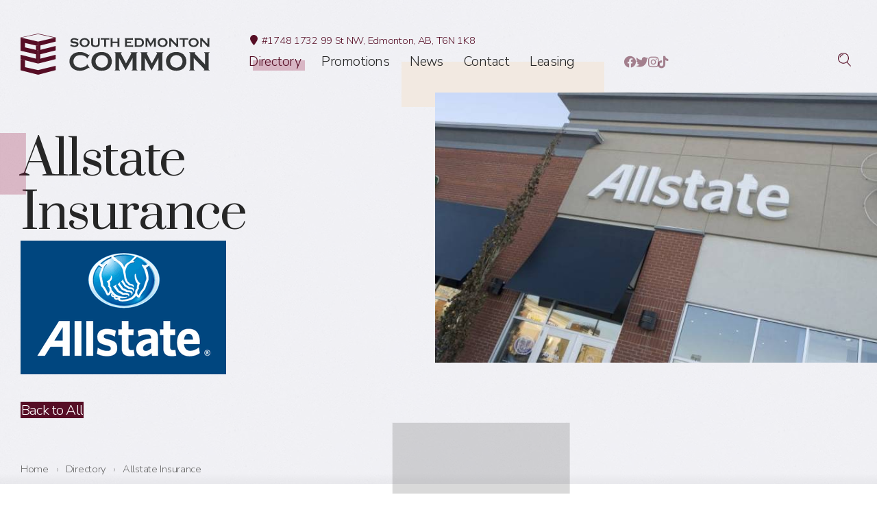

--- FILE ---
content_type: text/html; charset=UTF-8
request_url: https://www.southedmontoncommon.com/directory/business/allstate-insurance-10/
body_size: 21953
content:
<!DOCTYPE html>
<html lang="en" class="no-touch">
<head>
<meta http-equiv="X-UA-Compatible" content="IE=edge" />
<meta http-equiv="Content-Type" content="text/html; charset=utf-8" />
<title>Allstate Insurance | Directory</title>

<meta name="description" content="Directory - Enjoy premier shopping & dining at South Edmonton Common! From big brands to boutiques, family restaurants to a hangout with friends - it&rsquo;s all here!" /><link rel="canonical" href="https://www.southedmontoncommon.com/directory/business/allstate-insurance-10/" hreflang="en" />

<meta name="viewport" content="width=device-width, initial-scale=1.0">
<link rel="apple-touch-icon" href="/images/icon.png" />
<link rel="icon" type="image/x-icon" href="/favicon.ico" />

<meta property="og:title" content="Allstate Insurance | Directory" />
<meta property="og:type" content="website" />
<meta property="og:url" content="https://www.southedmontoncommon.com/directory/business/allstate-insurance-10/" />
<meta property="og:image" content="https://www.southedmontoncommon.com/images/logo.jpg" />
<meta property="og:image:type" content="image/jpeg" />
<meta property="og:image:width" content="1200" />
<meta property="og:image:height" content="630" />
<meta property="og:site_name" content="South Edmonton Common" />
<meta property="og:description" content="Directory - Enjoy premier shopping & dining at South Edmonton Common! From big brands to boutiques, family restaurants to a hangout with friends - it&rsquo;s all here!" />

<!-- inline critical styles -->
<style>
@charset "utf-8";.button,.light{font-weight:300}.regular{font-weight:400}.medium{font-weight:500}.semibold{font-weight:600}.bold{font-weight:700}.extrabold{font-weight:800}.black{font-weight:900}.uppercase{text-transform:uppercase}.capitalize{text-transform:capitalize}.strikethrough{text-decoration:line-through}.underline{text-decoration:underline}.nowrap{white-space:nowrap}.full{width:100%}.half{width:50%}.auto{width:auto}.auto-width{width:auto!important}.auto-height{height:auto!important}.sr-only{position:absolute;margin:0;padding:0;border:0;width:0.1px;height:0.1px;opacity:0;background:none;overflow:hidden}.f_right{float:right;display:block}.f_left{float:left;display:block}.clear{display:block;clear:both}.clearfix:after{content:"";display:table;clear:both}.right{text-align:right}.left{text-align:left}.center{text-align:center}.relative{position:relative}.absolute{position:absolute}.block{display:block!important}.inline-block{display:inline-block!important}.inline{display:inline!important}.hidden{display:none!important}@media (max-width:480px){.show-tablet-p{display:none!important}}@media (max-width:768px){.show-tablet-l{display:none!important}}@media (max-width:1024px){.show-notebook{display:none!important}}@media (max-width:1366px){.show-desktop{display:none!important}}@media (max-width:1920px){.show-widescreen{display:none!important}}@media (min-width:481px){.hide-tablet-p{display:none!important}}@media (min-width:769px){.hide-tablet-l{display:none!important}}@media (min-width:1025px){.hide-notebook{display:none!important}}@media (min-width:1367px){.hide-desktop{display:none!important}}@media (min-width:1921px){.hide-widescreen{display:none!important}}.noborder{border:0!important}.nobg{background:none!important}.nomargin{margin:0!important}.nomargin-t,.nomargin-v{margin-top:0!important}.nomargin-h,.nomargin-r{margin-right:0!important}.nomargin-b,.nomargin-v{margin-bottom:0!important}.nomargin-h,.nomargin-l{margin-left:0!important}.nopadding{padding:0!important}.nopadding-t,.nopadding-v{padding-top:0!important}.nopadding-h,.nopadding-r{padding-right:0!important}.nopadding-b,.nopadding-v{padding-bottom:0!important}.nopadding-h,.nopadding-l{padding-left:0!important}*{margin:0;-webkit-box-sizing:border-box;box-sizing:border-box}body,html{width:100%;height:100%;text-align:left}article,aside,details,figcaption,figure,footer,header,hgroup,label,main,menu,nav,picture,section{display:block}button,input,select,textarea{color:inherit;outline:none;-webkit-appearance:none;-moz-appearance:none;appearance:none}button,input,select,td,textarea,th{font-size:inherit;font-family:inherit;line-height:normal;letter-spacing:inherit}td,th{text-align:inherit;line-height:inherit}button{background:none;border:0;padding:0;cursor:pointer;-webkit-transition:background-color 0.3s ease 0s,border-color 0.3s ease 0s,color 0.3s ease 0s,opacity 0.3s ease 0s;transition:background-color 0.3s ease 0s,border-color 0.3s ease 0s,color 0.3s ease 0s,opacity 0.3s ease 0s}select{background:none;text-overflow:ellipsis}fieldset{padding:0;border:0}body,button,input,select,td,textarea,th{-webkit-font-smoothing:antialiased;-moz-osx-font-smoothing:grayscale}ol,p,ul{padding:0 0 20px;margin:0}ol,ul{margin:0 0 0 20px}ol ol,ol ul,ul ol,ul ul{padding-bottom:0}ol ol{list-style-type:lower-alpha}ol ol ol{list-style-type:lower-roman}a{cursor:pointer;-webkit-transition:background-color 0.3s ease 0s,border-color 0.3s ease 0s,color 0.3s ease 0s,opacity 0.3s ease 0s;transition:background-color 0.3s ease 0s,border-color 0.3s ease 0s,color 0.3s ease 0s,opacity 0.3s ease 0s}h1,h2,h3,h4,h5,h6{padding:0}h1{margin:0}h2{margin:0 0 30px}h3{margin:0 0 25px}h4{margin:0 0 20px}h5{margin:0 0 15px}h6{margin:0 0 10px}blockquote+h2,ol+h2,p+h2,table+h2,ul+h2{margin-top:20px}blockquote+h3,ol+h3,p+h3,table+h3,ul+h3{margin-top:15px}blockquote+h4,ol+h4,p+h4,table+h4,ul+h4{margin-top:10px}blockquote+h5,ol+h5,p+h5,table+h5,ul+h5{margin-top:5px}small{display:inline-block}blockquote p{padding:0}a.embed-media,img{display:inline-block;border:0;max-width:100%;-o-object-fit:cover;object-fit:cover}img:where([width][height]){height:auto}iframe{max-width:100%}hr{height:0;margin:0 0 20px 0;padding:0;border:1px solid;border-width:1px 0 0}table{border-collapse:collapse;border-style:solid;margin:10px 0 30px}table tbody,table td,table th,table thead,table tr{text-align:inherit;border-color:inherit;border-style:inherit;border-collapse:inherit;border-width:inherit}table:where(:not([border])){border-width:1px}table.responsive .table-header{display:none;margin:0}table.column{width:calc(100% + 20px)!important;margin:0;padding:0;table-layout:fixed}table.column,table.column td,table.column th{background-color:transparent!important;height:auto!important}table.column,table.column:not(.mce-item-table) td,table.column:not(.mce-item-table) th{border:none!important}table.column td{padding:0;vertical-align:top}@media (min-width:769px){table.column:not(.mce-item-table){margin:0 -10px}table.column td{padding:0 10px}}@media (max-width:768px){table.column ol:only-child,table.column ul:only-child{padding-bottom:0px}table.column td:last-child ol:only-child,table.column td:last-child ul:only-child{padding-bottom:20px}table{width:100%!important;border:1px solid}table.responsive th,table.responsive tr.header-row{display:none}table.responsive tr:not(:last-child) td:last-child,table.responsive tr:not(:last-child) th:last-child{border-bottom-width:0px}table.responsive td{display:block;width:auto!important;text-align:left}table.responsive .table-header{display:inline-block}}a.embed-media{position:relative;display:inline-block;max-width:100%}a.embed-media img{display:block}a.embed-media .play{position:absolute;top:0;right:0;left:0;width:100%;height:100%;font-size:36px;font-weight:normal;font-style:normal;text-align:center;line-height:1;z-index:1;color:#fff;background-color:rgba(0,0,0,0);-webkit-transition:background-color 0.3s ease 0s;transition:background-color 0.3s ease 0s;display:-ms-flexbox;display:-webkit-box;display:flex;-webkit-box-orient:horizontal;-webkit-box-direction:normal;-ms-flex-flow:row nowrap;flex-flow:row nowrap;-webkit-box-pack:center;-ms-flex-pack:center;justify-content:center;-webkit-box-align:center;-ms-flex-align:center;align-items:center}a.embed-media .play:before{font-family:"Font Awesome 6 Free";font-weight:900;content:"\f04b";text-shadow:0 0 8px rgba(0,0,0,0.16)}a.embed-media:hover .play{background-color:rgba(0,0,0,0.5)}iframe.embed-media{display:inline-block;background-color:#0f0f0f}.ui-dialog{position:absolute;visibility:hidden;overflow:hidden;top:0;left:0}.lg-outer img{-o-object-fit:cover;object-fit:cover}#page-wrapper{position:relative;width:100%;height:auto}#seo-wrapper{position:relative;z-index:1}#sitemap .menu-header{display:none}.panel-text:after{content:"";display:table;clear:both}.panel-text>:where(:last-child){margin-bottom:0;padding-bottom:0}:root{--text-wrap:709px;--text-wrap-sm:600px;--container-width:854px;--container-width-md:1144px;--container-width-lg:1434px;--container-width-xl:1710px;--container-margin:max(0px,(100% - var(--container-width) - var(--container-padding)*2)/2);--container-margin-md:max(0px,(100% - var(--container-width-md) - var(--container-padding)*2)/2);--container-margin-lg:max(0px,(100% - var(--container-width-lg) - var(--container-padding)*2)/2);--container-margin-xl:max(0px,(100% - var(--container-width-xl) - var(--container-padding)*2)/2);--container-padding:20px;--container-padding:clamp(20px,3.90625vw - 10px,30px);--font-h1:39px;--font-h1:clamp(39px,6.34391vw - 9.7212px,77px);--font-h2:34px;--font-h2:clamp(34px,5.17529vw - 5.74624px,65px);--font-h3:30px;--font-h3:clamp(30px,4.00668vw - 0.77129px,54px);--font-h4:27px;--font-h4:clamp(27px,3.00501vw + 3.92154px,45px);--font-h5:24px;--font-h5:clamp(24px,2.17028vw + 7.33222px,37px);--font-h6:21px;--font-h6:clamp(21px,1.66945vw + 8.17863px,31px);--font-blockquote:19px;--font-blockquote:clamp(19px,1.5025vw + 7.46077px,28px);--font-paragraph-lg:19px;--font-paragraph-lg:clamp(19px,1.16861vw + 10.02504px,26px);--font-paragraph:15px;--font-paragraph:clamp(15px,0.50083vw + 11.15359px,18px);--font-paragraph-sm:14px;--font-paragraph-sm:clamp(14px,0.33389vw + 11.43573px,16px);--font-caption:13px;--font-caption:clamp(13px,0.33389vw + 10.43573px,15px);--font-footnote:12px;--line-height-thin:1.1;--line-height-normal:1.2;--line-height-thick:1.5}body{font-family:"Nunito Sans",Arial,Helvetica,sans-serif;color:#666666;font-weight:300}.font-footnote-size{font-size:var(--font-footnote)}.button.simple,.button.small,.font-caption-size{font-size:var(--font-caption)}.font-paragraph-lg-size{font-size:var(--font-paragraph-lg)}.font-paragraph-size{font-size:var(--font-paragraph)}.font-paragraph-sm-size{font-size:var(--font-paragraph-sm)}.font-blockquote-size{font-size:var(--font-blockquote)}.font-h6-size{font-size:var(--font-h6)}.font-h5-size{font-size:var(--font-h5)}.font-h4-size{font-size:var(--font-h4)}.font-h3-size{font-size:var(--font-h3)}.font-h2-size{font-size:var(--font-h2)}.font-h1-size{font-size:var(--font-h1)}.font-footnote{font-size:var(--font-footnote);letter-spacing:-0.02em;line-height:var(--line-height-normal)}#page-contact-top .page-contact,#page-hero #breadcrumbs ol li,.font-caption,small{font-size:var(--font-caption);letter-spacing:-0.02em;line-height:var(--line-height-normal)}#page-hero .blog-meta,.font-paragraph,body,table td,table th{font-size:var(--font-paragraph);letter-spacing:-0.03em;line-height:var(--line-height-thick)}#page-hero .blog-category,#page-hero .promo-business-name,.font-paragraph-lg{font-size:var(--font-paragraph-lg);letter-spacing:-0.03em;line-height:1.3}.font-paragraph-sm{font-size:var(--font-paragraph-sm);letter-spacing:-0.03em;line-height:1.3}#page-hero .page-subtitle,#slideshow .slide-wrapper .slide-content .slide-text,.font-blockquote,blockquote{font-size:var(--font-blockquote);letter-spacing:-0.03em;line-height:1.3}.font-h6,.panel h1,h6{font-size:var(--font-h6);letter-spacing:-0.03em;line-height:var(--line-height-normal)}.font-h5,h5{font-size:var(--font-h5);letter-spacing:-0.03em;line-height:var(--line-height-normal)}.font-h4,h4{font-size:var(--font-h4);letter-spacing:-0.03em;line-height:var(--line-height-normal)}.font-h3,h3{font-size:var(--font-h3);letter-spacing:-0.03em;line-height:var(--line-height-thin)}.font-h2,h2{font-size:var(--font-h2);letter-spacing:-0.03em;line-height:var(--line-height-thin)}#slideshow .slide-wrapper .slide-content .slide-title h2,.font-h1,h1{font-size:var(--font-h1);letter-spacing:-0.03em;line-height:var(--line-height-thin)}h1,h2,h3,h4,h5,h6{font-family:"Prata",Times,serif;font-weight:400;word-break:break-word}h1{color:#262626}h2{color:#333333}h3{color:#560D25}h4{color:#333333}h5{color:#560D25}h6{color:#666666}small{color:#666666}strong{font-weight:700}ul{list-style:square}:target{scroll-margin-top:100px}::-moz-selection{background:#000;color:#fff}::selection{background:#000;color:#fff}hr{border-color:#bbbbbb}a{color:#560D25;word-break:break-word}a:active,a:hover{color:#930A37;text-decoration:none}blockquote{position:relative;display:-ms-grid;display:grid;-webkit-box-align:center;-ms-flex-align:center;align-items:center;min-height:62px;min-height:clamp(62px,7.51252vw + 4.30384px,107px);margin:20px 0;padding-block:10px;padding-left:40px;padding-left:clamp(40px,3.3389vw + 14.35726px,60px);font-family:"Prata",Times,serif;color:#262626}blockquote:before{content:"";background-image:url('data:image/svg+xml;charset=UTF-8,%3Csvg%20xmlns%3D%22http%3A//www.w3.org/2000/svg%22%20viewBox%3D%220%200%20105.55%20107.87%22%3E%3Cpath%20d%3D%22M42.44%2053.14c4.81%202.04%208.88%205.49%2011.69%209.89a28.428%2028.428%200%200%201%204.2%2015.58c0%208.59-2.7%2015.53-8.09%2020.82-5.39%205.29-12.28%207.94-20.67%207.94s-15.33-2.7-20.82-8.09S.51%2086.99.51%2078.6c0-4.04.51-8.07%201.5-11.99%201.77-6.14%203.97-12.15%206.59-17.98L25.97%205.5h29.66L42.45%2053.14Zm46.71-5c4.81%202.04%208.88%205.49%2011.69%209.89a28.335%2028.335%200%200%201%204.19%2015.58c0%208.59-2.7%2015.53-8.09%2020.82s-12.28%207.94-20.67%207.94-15.33-2.7-20.82-8.09S47.21%2082%2047.21%2073.61c0-4.04.51-8.07%201.5-11.99%201.77-6.14%203.97-12.15%206.59-17.98L72.68.5h29.66L89.15%2048.14Z%22%20fill%3D%22none%22%20stroke%3D%22rgba%2886,%2013,%2037,%200.25%29%22%20/%3E%3C/svg%3E');background-repeat:no-repeat;aspect-ratio:calc(105.55/107.87);position:absolute;top:0;right:auto;bottom:auto;left:0;width:60px;width:clamp(60px,7.51252vw + 2.30384px,105px);--translate-x:-10px;--translate-x:clamp(-30px,-3.3389vw + 15.64274px,-10px);-webkit-transform:translateX(var(--translate-x));transform:translateX(var(--translate-x))}blockquote>:first-child:before{content:open-quote}blockquote>:last-child:after{content:close-quote}table td,table th{color:#666666;padding:10px 20px}table th,table.responsive label{color:#560D25;font-weight:700}.button{--text:#ffffff;--text-hover:#ffffff;--bg:#560D25;--bg-hover:#930A37;--border:var(--bg);--border-hover:var(--bg-hover);position:relative;display:inline-block;width:auto;background-color:var(--bg);border:1px solid var(--border);vertical-align:middle;cursor:pointer;overflow:hidden;-webkit-box-shadow:none;box-shadow:none;text-shadow:none;padding-block:13px;padding-block:clamp(13px,0.50083vw + 9.15359px,16px);padding-inline:21px;padding-inline:clamp(21px,1.83639vw + 6.89649px,32px);font-size:18px;font-size:clamp(18px,0.50083vw + 14.15359px,21px);font-family:"Nunito Sans",Arial,Helvetica,sans-serif;color:var(--text);line-height:var(--line-height-thin);text-align:center;text-decoration:none;letter-spacing:-0.04em;-webkit-transition:background-color 0.3s ease 0s,border-color 0.3s ease 0s,opacity 0.3s ease 0s,color 0.3s ease 0s;transition:background-color 0.3s ease 0s,border-color 0.3s ease 0s,opacity 0.3s ease 0s,color 0.3s ease 0s}.button .fa,.button .fab,.button .far,.button .fas,.button span.mailto:before,.button span.phone:before{line-height:1;margin-right:8px}.button span.phone:before{font-family:"Font Awesome 6 Free";font-weight:900;content:"\f3cd"}.button span.mailto:before{font-family:"Font Awesome 6 Free";font-weight:900;content:"\f0e0"}.button.back:after,.button.back:before,.button.forward:after,.button.forward:before,:where(body.dynamic-page) #page-hero .page-buttons .button:after,:where(body.dynamic-page) #page-hero .page-buttons .button:before{position:relative;-webkit-transition:left 0.2s ease 0s;transition:left 0.2s ease 0s;left:calc(8px * var(--mod, 1));display:inline-block}.button.back:hover:after,.button.back:hover:before,.button.forward:hover:after,.button.forward:hover:before,:where(body.dynamic-page) #page-hero .page-buttons .button:hover:after,:where(body.dynamic-page) #page-hero .page-buttons .button:hover:before{left:calc(12px * var(--mod, 1))}.button.back,:where(body.dynamic-page) #page-hero .page-buttons .button{--mod:-1}.button.back:before,:where(body.dynamic-page) #page-hero .page-buttons .button:before{width:17px;content:url('data:image/svg+xml;charset=UTF-8,%3Csvg%20xmlns%3D%22http%3A//www.w3.org/2000/svg%22%20viewBox%3D%220%200%2037%2025%22%3E%3Cpath%20d%3D%22m28.22,24.91c-.23-.15-.29-.46-.14-.69l7.48-11.22H.5c-.28,0-.5-.22-.5-.5s.22-.5.5-.5h35.06L28.08.78c-.15-.23-.09-.54.14-.69.23-.15.54-.09.69.14,0,0,0,0,0,0l8,12h0v.02h.01v.02h.01c.04.07.06.15.06.23v.02c0,.1-.03.19-.08.27l-8,12c-.09.14-.25.22-.42.22-.1,0-.19-.03-.27-.09Z%22%20transform%3D%22rotate%28180%29%22%20transform-origin%3D%22center%20center%22%20fill%3D%22%23ffffff%22%20/%3E%3C/svg%3E')}.button.back:hover:before,:where(body.dynamic-page) #page-hero .page-buttons .button:hover:before{width:17px;content:url('data:image/svg+xml;charset=UTF-8,%3Csvg%20xmlns%3D%22http%3A//www.w3.org/2000/svg%22%20viewBox%3D%220%200%2037%2025%22%3E%3Cpath%20d%3D%22m28.22,24.91c-.23-.15-.29-.46-.14-.69l7.48-11.22H.5c-.28,0-.5-.22-.5-.5s.22-.5.5-.5h35.06L28.08.78c-.15-.23-.09-.54.14-.69.23-.15.54-.09.69.14,0,0,0,0,0,0l8,12h0v.02h.01v.02h.01c.04.07.06.15.06.23v.02c0,.1-.03.19-.08.27l-8,12c-.09.14-.25.22-.42.22-.1,0-.19-.03-.27-.09Z%22%20transform%3D%22rotate%28180%29%22%20transform-origin%3D%22center%20center%22%20fill%3D%22%23ffffff%22%20/%3E%3C/svg%3E')}.button.forward:after{width:17px;content:url('data:image/svg+xml;charset=UTF-8,%3Csvg%20xmlns%3D%22http%3A//www.w3.org/2000/svg%22%20viewBox%3D%220%200%2037%2025%22%3E%3Cpath%20d%3D%22m28.22,24.91c-.23-.15-.29-.46-.14-.69l7.48-11.22H.5c-.28,0-.5-.22-.5-.5s.22-.5.5-.5h35.06L28.08.78c-.15-.23-.09-.54.14-.69.23-.15.54-.09.69.14,0,0,0,0,0,0l8,12h0v.02h.01v.02h.01c.04.07.06.15.06.23v.02c0,.1-.03.19-.08.27l-8,12c-.09.14-.25.22-.42.22-.1,0-.19-.03-.27-.09Z%22%20transform%3D%22rotate%280%29%22%20transform-origin%3D%22center%20center%22%20fill%3D%22%23ffffff%22%20/%3E%3C/svg%3E')}.button.forward:hover:after{width:17px;content:url('data:image/svg+xml;charset=UTF-8,%3Csvg%20xmlns%3D%22http%3A//www.w3.org/2000/svg%22%20viewBox%3D%220%200%2037%2025%22%3E%3Cpath%20d%3D%22m28.22,24.91c-.23-.15-.29-.46-.14-.69l7.48-11.22H.5c-.28,0-.5-.22-.5-.5s.22-.5.5-.5h35.06L28.08.78c-.15-.23-.09-.54.14-.69.23-.15.54-.09.69.14,0,0,0,0,0,0l8,12h0v.02h.01v.02h.01c.04.07.06.15.06.23v.02c0,.1-.03.19-.08.27l-8,12c-.09.14-.25.22-.42.22-.1,0-.19-.03-.27-.09Z%22%20transform%3D%22rotate%280%29%22%20transform-origin%3D%22center%20center%22%20fill%3D%22%23ffffff%22%20/%3E%3C/svg%3E')}.button.simple,.button.small{padding-block:10px;padding-block:clamp(10px,0.33389vw + 7.43573px,12px);padding-inline:16px;padding-inline:clamp(16px,0.66778vw + 10.87145px,20px)}.button.simple{--bg:#222222}.button.light{--bg:#ffffff;--text:#560D25}.button.outline,:where(body.dynamic-page) #page-hero .page-buttons .button{--bg:transparent;--border:#560D25;--text:#333333}.button.outline:where(.back):before,:where(body.dynamic-page) #page-hero .page-buttons .button:before,:where(body.dynamic-page) #page-hero .page-buttons .button:where(.back):before{width:17px;content:url('data:image/svg+xml;charset=UTF-8,%3Csvg%20xmlns%3D%22http%3A//www.w3.org/2000/svg%22%20viewBox%3D%220%200%2037%2025%22%3E%3Cpath%20d%3D%22m28.22,24.91c-.23-.15-.29-.46-.14-.69l7.48-11.22H.5c-.28,0-.5-.22-.5-.5s.22-.5.5-.5h35.06L28.08.78c-.15-.23-.09-.54.14-.69.23-.15.54-.09.69.14,0,0,0,0,0,0l8,12h0v.02h.01v.02h.01c.04.07.06.15.06.23v.02c0,.1-.03.19-.08.27l-8,12c-.09.14-.25.22-.42.22-.1,0-.19-.03-.27-.09Z%22%20transform%3D%22rotate%28180%29%22%20transform-origin%3D%22center%20center%22%20fill%3D%22%23333333%22%20/%3E%3C/svg%3E')}.button.outline:where(.forward):after,:where(body.dynamic-page) #page-hero .page-buttons .button:where(.forward):after{width:17px;content:url('data:image/svg+xml;charset=UTF-8,%3Csvg%20xmlns%3D%22http%3A//www.w3.org/2000/svg%22%20viewBox%3D%220%200%2037%2025%22%3E%3Cpath%20d%3D%22m28.22,24.91c-.23-.15-.29-.46-.14-.69l7.48-11.22H.5c-.28,0-.5-.22-.5-.5s.22-.5.5-.5h35.06L28.08.78c-.15-.23-.09-.54.14-.69.23-.15.54-.09.69.14,0,0,0,0,0,0l8,12h0v.02h.01v.02h.01c.04.07.06.15.06.23v.02c0,.1-.03.19-.08.27l-8,12c-.09.14-.25.22-.42.22-.1,0-.19-.03-.27-.09Z%22%20transform%3D%22rotate%280%29%22%20transform-origin%3D%22center%20center%22%20fill%3D%22%23333333%22%20/%3E%3C/svg%3E')}#slideshow .slide-wrapper .slide-content .slide-buttons .button+.button,.button.theme-dark{--bg:#222222}.button.theme-theme3{--bg:#F2E9E1;--text:#560D25;--bg-hover:#ffffff;--text-hover:#560D25}.button.theme-theme3:where(.back):before{width:17px;content:url('data:image/svg+xml;charset=UTF-8,%3Csvg%20xmlns%3D%22http%3A//www.w3.org/2000/svg%22%20viewBox%3D%220%200%2037%2025%22%3E%3Cpath%20d%3D%22m28.22,24.91c-.23-.15-.29-.46-.14-.69l7.48-11.22H.5c-.28,0-.5-.22-.5-.5s.22-.5.5-.5h35.06L28.08.78c-.15-.23-.09-.54.14-.69.23-.15.54-.09.69.14,0,0,0,0,0,0l8,12h0v.02h.01v.02h.01c.04.07.06.15.06.23v.02c0,.1-.03.19-.08.27l-8,12c-.09.14-.25.22-.42.22-.1,0-.19-.03-.27-.09Z%22%20transform%3D%22rotate%28180%29%22%20transform-origin%3D%22center%20center%22%20fill%3D%22%23560D25%22%20/%3E%3C/svg%3E')}.button.theme-theme3:where(.forward):after{width:17px;content:url('data:image/svg+xml;charset=UTF-8,%3Csvg%20xmlns%3D%22http%3A//www.w3.org/2000/svg%22%20viewBox%3D%220%200%2037%2025%22%3E%3Cpath%20d%3D%22m28.22,24.91c-.23-.15-.29-.46-.14-.69l7.48-11.22H.5c-.28,0-.5-.22-.5-.5s.22-.5.5-.5h35.06L28.08.78c-.15-.23-.09-.54.14-.69.23-.15.54-.09.69.14,0,0,0,0,0,0l8,12h0v.02h.01v.02h.01c.04.07.06.15.06.23v.02c0,.1-.03.19-.08.27l-8,12c-.09.14-.25.22-.42.22-.1,0-.19-.03-.27-.09Z%22%20transform%3D%22rotate%280%29%22%20transform-origin%3D%22center%20center%22%20fill%3D%22%23560D25%22%20/%3E%3C/svg%3E')}.button:hover{color:var(--text-hover);background-color:var(--bg-hover);border-color:var(--border-hover)}.button:disabled{background-color:#eeeeee;border-color:#eeeeee;color:#cccccc;cursor:default}.panel-text{word-break:break-word;max-width:var(--text-wrap,100%)}:where(.panel-text) .button{margin:10px 10px 0 0}:where(.panel-text [style*="text-align: center;"],.panel-text .center) .button{margin-inline:5px}:where(.panel-text [style*="text-align: right;"],.panel-text .right) .button{margin-right:0;margin-left:10px}.gradient-text{color:#560D25;background-clip:text;background-size:200% auto;-webkit-background-clip:text;text-fill-color:transparent;-webkit-text-fill-color:transparent;background-image:-webkit-gradient(linear,left top,right top,from(#560D25),color-stop(#930A37),to(#560D25));background-image:linear-gradient(to right,#560D25,#930A37,#560D25);padding-bottom:0.15ch}body.email-template{background:#eeeeee;max-width:none}body.email-template #email-wrapper{margin:0 auto}body.email-template #email-wrapper #email-content,body.email-template #email-wrapper #email-footer,body.email-template #email-wrapper #email-header{border:0}body.email-template #email-wrapper #email-header{padding:30px 0;background:none}body.email-template #email-wrapper #email-header img{display:block}body.email-template #email-wrapper #email-content{padding:0;background:none}body.email-template #email-wrapper #email-content #email-content-inner{background:#ffffff;padding:30px 30px 10px}body.email-template #email-wrapper #email-content .promotion-box{padding:20px;margin:0 auto 30px;border:1px solid #ddd;text-align:center}body.email-template #email-wrapper #email-content .promotion-box .promo-image{display:block;margin:0 auto 20px}body.email-template #email-wrapper #email-content .promotion-box .promo-content .promo-business-name{font-size:var(--font-paragraph);letter-spacing:-0.03em;line-height:var(--line-height-thick);margin-bottom:5px;font-family:"Nunito Sans",Arial,Helvetica,sans-serif;color:#666666}body.email-template #email-wrapper #email-content .promotion-box .promo-content .promo-title{font-size:var(--font-h4);letter-spacing:-0.03em;line-height:var(--line-height-normal);margin-bottom:20px;font-family:"Prata",Times,serif;color:#333333}body.email-template #email-wrapper #email-footer{padding:20px 0;background:#560D25;text-align:center;color:#ffffff}body.email-template #email-wrapper #email-footer a,body.email-template #email-wrapper #email-footer small{color:#ffffff}body.email-template #email-wrapper #email-footer a{text-decoration:none}.animate{--animation-play-state:paused}.animated{--animation-play-state:running}:root{--animation-trans-length:40px}@-webkit-keyframes fade-in-ltr{0%{opacity:0;-webkit-transform:translateX(calc(-1 * var(--animation-trans-length)));transform:translateX(calc(-1 * var(--animation-trans-length)))}to{opacity:1;-webkit-transform:translateX(0);transform:translateX(0)}}@keyframes fade-in-ltr{0%{opacity:0;-webkit-transform:translateX(calc(-1 * var(--animation-trans-length)));transform:translateX(calc(-1 * var(--animation-trans-length)))}to{opacity:1;-webkit-transform:translateX(0);transform:translateX(0)}}@-webkit-keyframes fade-out-ltr{0%{opacity:1;-webkit-transform:translateX(0);transform:translateX(0)}to{opacity:0;-webkit-transform:translateX(var(--animation-trans-length));transform:translateX(var(--animation-trans-length))}}@keyframes fade-out-ltr{0%{opacity:1;-webkit-transform:translateX(0);transform:translateX(0)}to{opacity:0;-webkit-transform:translateX(var(--animation-trans-length));transform:translateX(var(--animation-trans-length))}}@-webkit-keyframes fade-in-rtl{0%{opacity:0;-webkit-transform:translateX(var(--animation-trans-length));transform:translateX(var(--animation-trans-length))}to{opacity:1;-webkit-transform:translateX(0);transform:translateX(0)}}@keyframes fade-in-rtl{0%{opacity:0;-webkit-transform:translateX(var(--animation-trans-length));transform:translateX(var(--animation-trans-length))}to{opacity:1;-webkit-transform:translateX(0);transform:translateX(0)}}@-webkit-keyframes fade-out-rtl{0%{opacity:1;-webkit-transform:translateX(0);transform:translateX(0)}to{opacity:0;-webkit-transform:translateX(calc(-1 * var(--animation-trans-length)));transform:translateX(calc(-1 * var(--animation-trans-length)))}}@keyframes fade-out-rtl{0%{opacity:1;-webkit-transform:translateX(0);transform:translateX(0)}to{opacity:0;-webkit-transform:translateX(calc(-1 * var(--animation-trans-length)));transform:translateX(calc(-1 * var(--animation-trans-length)))}}@-webkit-keyframes fade-in-ttb{0%{opacity:0;-webkit-transform:translateY(calc(-1 * var(--animation-trans-length)));transform:translateY(calc(-1 * var(--animation-trans-length)))}to{opacity:1;-webkit-transform:translateY(0);transform:translateY(0)}}@keyframes fade-in-ttb{0%{opacity:0;-webkit-transform:translateY(calc(-1 * var(--animation-trans-length)));transform:translateY(calc(-1 * var(--animation-trans-length)))}to{opacity:1;-webkit-transform:translateY(0);transform:translateY(0)}}@-webkit-keyframes fade-out-ttb{0%{opacity:1;-webkit-transform:translateY(0);transform:translateY(0)}to{opacity:0;-webkit-transform:translateY(var(--animation-trans-length));transform:translateY(var(--animation-trans-length))}}@keyframes fade-out-ttb{0%{opacity:1;-webkit-transform:translateY(0);transform:translateY(0)}to{opacity:0;-webkit-transform:translateY(var(--animation-trans-length));transform:translateY(var(--animation-trans-length))}}@-webkit-keyframes fade-in-btt{0%{opacity:0;-webkit-transform:translateY(var(--animation-trans-length));transform:translateY(var(--animation-trans-length))}to{opacity:1;-webkit-transform:translateY(0);transform:translateY(0)}}@keyframes fade-in-btt{0%{opacity:0;-webkit-transform:translateY(var(--animation-trans-length));transform:translateY(var(--animation-trans-length))}to{opacity:1;-webkit-transform:translateY(0);transform:translateY(0)}}@-webkit-keyframes fade-out-btt{0%{opacity:1;-webkit-transform:translateY(0);transform:translateY(0)}to{opacity:0;-webkit-transform:translateY(calc(-1 * var(--animation-trans-length)));transform:translateY(calc(-1 * var(--animation-trans-length)))}}@keyframes fade-out-btt{0%{opacity:1;-webkit-transform:translateY(0);transform:translateY(0)}to{opacity:0;-webkit-transform:translateY(calc(-1 * var(--animation-trans-length)));transform:translateY(calc(-1 * var(--animation-trans-length)))}}@-webkit-keyframes fade-in{0%{opacity:0}to{opacity:1}}@keyframes fade-in{0%{opacity:0}to{opacity:1}}@-webkit-keyframes fade-out{0%{opacity:1}to{opacity:0}}@keyframes fade-out{0%{opacity:1}to{opacity:0}}@-webkit-keyframes draw{0%{stroke-dashoffset:var(--draw-length)}to{stroke-dashoffset:0}}@keyframes draw{0%{stroke-dashoffset:var(--draw-length)}to{stroke-dashoffset:0}}@-webkit-keyframes draw-reverse{0%{stroke-dashoffset:var(--draw-length)}to{stroke-dashoffset:calc(2px * var(--draw-length))}}@keyframes draw-reverse{0%{stroke-dashoffset:var(--draw-length)}to{stroke-dashoffset:calc(2px * var(--draw-length))}}@-webkit-keyframes slide-in-ltr{0%{-webkit-transform:translateX(calc(-1 * var(--animation-trans-length)));transform:translateX(calc(-1 * var(--animation-trans-length)))}to{-webkit-transform:translateX(0);transform:translateX(0)}}@keyframes slide-in-ltr{0%{-webkit-transform:translateX(calc(-1 * var(--animation-trans-length)));transform:translateX(calc(-1 * var(--animation-trans-length)))}to{-webkit-transform:translateX(0);transform:translateX(0)}}@-webkit-keyframes slide-out-ltr{0%{-webkit-transform:translateX(0);transform:translateX(0)}to{-webkit-transform:translateX(var(--animation-trans-length));transform:translateX(var(--animation-trans-length))}}@keyframes slide-out-ltr{0%{-webkit-transform:translateX(0);transform:translateX(0)}to{-webkit-transform:translateX(var(--animation-trans-length));transform:translateX(var(--animation-trans-length))}}@-webkit-keyframes slide-in-rtl{0%{-webkit-transform:translateX(var(--animation-trans-length));transform:translateX(var(--animation-trans-length))}to{-webkit-transform:translateX(0);transform:translateX(0)}}@keyframes slide-in-rtl{0%{-webkit-transform:translateX(var(--animation-trans-length));transform:translateX(var(--animation-trans-length))}to{-webkit-transform:translateX(0);transform:translateX(0)}}@-webkit-keyframes slide-out-rtl{0%{-webkit-transform:translateX(0);transform:translateX(0)}to{-webkit-transform:translateX(calc(-1 * var(--animation-trans-length)));transform:translateX(calc(-1 * var(--animation-trans-length)))}}@keyframes slide-out-rtl{0%{-webkit-transform:translateX(0);transform:translateX(0)}to{-webkit-transform:translateX(calc(-1 * var(--animation-trans-length)));transform:translateX(calc(-1 * var(--animation-trans-length)))}}@-webkit-keyframes slide-in-ttb{0%{-webkit-transform:translateY(calc(-1 * var(--animation-trans-length)));transform:translateY(calc(-1 * var(--animation-trans-length)))}to{-webkit-transform:translateY(0);transform:translateY(0)}}@keyframes slide-in-ttb{0%{-webkit-transform:translateY(calc(-1 * var(--animation-trans-length)));transform:translateY(calc(-1 * var(--animation-trans-length)))}to{-webkit-transform:translateY(0);transform:translateY(0)}}@-webkit-keyframes slide-out-ttb{0%{-webkit-transform:translateY(0);transform:translateY(0)}to{-webkit-transform:translateY(var(--animation-trans-length));transform:translateY(var(--animation-trans-length))}}@keyframes slide-out-ttb{0%{-webkit-transform:translateY(0);transform:translateY(0)}to{-webkit-transform:translateY(var(--animation-trans-length));transform:translateY(var(--animation-trans-length))}}@-webkit-keyframes slide-in-btt{0%{-webkit-transform:translateY(var(--animation-trans-length));transform:translateY(var(--animation-trans-length))}to{-webkit-transform:translateY(0);transform:translateY(0)}}@keyframes slide-in-btt{0%{-webkit-transform:translateY(var(--animation-trans-length));transform:translateY(var(--animation-trans-length))}to{-webkit-transform:translateY(0);transform:translateY(0)}}@-webkit-keyframes slide-out-btt{0%{-webkit-transform:translateY(0);transform:translateY(0)}to{-webkit-transform:translateY(calc(-1 * var(--animation-trans-length)));transform:translateY(calc(-1 * var(--animation-trans-length)))}}@keyframes slide-out-btt{0%{-webkit-transform:translateY(0);transform:translateY(0)}to{-webkit-transform:translateY(calc(-1 * var(--animation-trans-length)));transform:translateY(calc(-1 * var(--animation-trans-length)))}}@-webkit-keyframes bounce{0%,20%,53%,80%,to{-webkit-animation-timing-function:cubic-bezier(0.215,0.61,0.355,1);animation-timing-function:cubic-bezier(0.215,0.61,0.355,1);-webkit-transform:translate3d(0,0,0);transform:translate3d(0,0,0)}40%,43%{-webkit-animation-timing-function:cubic-bezier(0.755,0.05,0.855,0.06);animation-timing-function:cubic-bezier(0.755,0.05,0.855,0.06);-webkit-transform:translate3d(0,-30px,0);transform:translate3d(0,-30px,0)}70%{-webkit-animation-timing-function:cubic-bezier(0.755,0.05,0.855,0.06);animation-timing-function:cubic-bezier(0.755,0.05,0.855,0.06);-webkit-transform:translate3d(0,-15px,0);transform:translate3d(0,-15px,0)}90%{-webkit-transform:translate3d(0,-4px,0);transform:translate3d(0,-4px,0)}}@keyframes bounce{0%,20%,53%,80%,to{-webkit-animation-timing-function:cubic-bezier(0.215,0.61,0.355,1);animation-timing-function:cubic-bezier(0.215,0.61,0.355,1);-webkit-transform:translate3d(0,0,0);transform:translate3d(0,0,0)}40%,43%{-webkit-animation-timing-function:cubic-bezier(0.755,0.05,0.855,0.06);animation-timing-function:cubic-bezier(0.755,0.05,0.855,0.06);-webkit-transform:translate3d(0,-30px,0);transform:translate3d(0,-30px,0)}70%{-webkit-animation-timing-function:cubic-bezier(0.755,0.05,0.855,0.06);animation-timing-function:cubic-bezier(0.755,0.05,0.855,0.06);-webkit-transform:translate3d(0,-15px,0);transform:translate3d(0,-15px,0)}90%{-webkit-transform:translate3d(0,-4px,0);transform:translate3d(0,-4px,0)}}@-webkit-keyframes rubber-band{0%{background-clip:padding-box;-webkit-transform:scale3d(1,1,1);transform:scale3d(1,1,1)}30%{-webkit-transform:scale3d(1.25,0.75,1);transform:scale3d(1.25,0.75,1)}40%{-webkit-transform:scale3d(0.75,1.25,1);transform:scale3d(0.75,1.25,1)}50%{-webkit-transform:scale3d(1.15,0.85,1);transform:scale3d(1.15,0.85,1)}65%{-webkit-transform:scale3d(0.95,1.05,1);transform:scale3d(0.95,1.05,1)}75%{-webkit-transform:scale3d(1.05,0.95,1);transform:scale3d(1.05,0.95,1)}to{-webkit-transform:scale3d(1,1,1);transform:scale3d(1,1,1)}}@keyframes rubber-band{0%{background-clip:padding-box;-webkit-transform:scale3d(1,1,1);transform:scale3d(1,1,1)}30%{-webkit-transform:scale3d(1.25,0.75,1);transform:scale3d(1.25,0.75,1)}40%{-webkit-transform:scale3d(0.75,1.25,1);transform:scale3d(0.75,1.25,1)}50%{-webkit-transform:scale3d(1.15,0.85,1);transform:scale3d(1.15,0.85,1)}65%{-webkit-transform:scale3d(0.95,1.05,1);transform:scale3d(0.95,1.05,1)}75%{-webkit-transform:scale3d(1.05,0.95,1);transform:scale3d(1.05,0.95,1)}to{-webkit-transform:scale3d(1,1,1);transform:scale3d(1,1,1)}}@-webkit-keyframes swing{20%{-webkit-transform:rotate3d(0,0,1,15deg);transform:rotate3d(0,0,1,15deg)}40%{-webkit-transform:rotate3d(0,0,1,-10deg);transform:rotate3d(0,0,1,-10deg)}60%{-webkit-transform:rotate3d(0,0,1,5deg);transform:rotate3d(0,0,1,5deg)}80%{-webkit-transform:rotate3d(0,0,1,-5deg);transform:rotate3d(0,0,1,-5deg)}to{-webkit-transform:rotate3d(0,0,1,0deg);transform:rotate3d(0,0,1,0deg)}}@keyframes swing{20%{-webkit-transform:rotate3d(0,0,1,15deg);transform:rotate3d(0,0,1,15deg)}40%{-webkit-transform:rotate3d(0,0,1,-10deg);transform:rotate3d(0,0,1,-10deg)}60%{-webkit-transform:rotate3d(0,0,1,5deg);transform:rotate3d(0,0,1,5deg)}80%{-webkit-transform:rotate3d(0,0,1,-5deg);transform:rotate3d(0,0,1,-5deg)}to{-webkit-transform:rotate3d(0,0,1,0deg);transform:rotate3d(0,0,1,0deg)}}@-webkit-keyframes tada{0%{-webkit-transform:scale3d(1,1,1);transform:scale3d(1,1,1)}10%,20%{-webkit-transform:scale3d(0.9,0.9,0.9) rotate3d(0,0,1,-3deg);transform:scale3d(0.9,0.9,0.9) rotate3d(0,0,1,-3deg)}30%,50%,70%,90%{-webkit-transform:scale3d(1.1,1.1,1.1) rotate3d(0,0,1,3deg);transform:scale3d(1.1,1.1,1.1) rotate3d(0,0,1,3deg)}40%,60%,80%{-webkit-transform:scale3d(1.1,1.1,1.1) rotate3d(0,0,1,-3deg);transform:scale3d(1.1,1.1,1.1) rotate3d(0,0,1,-3deg)}to{-webkit-transform:scale3d(1,1,1);transform:scale3d(1,1,1)}}@keyframes tada{0%{-webkit-transform:scale3d(1,1,1);transform:scale3d(1,1,1)}10%,20%{-webkit-transform:scale3d(0.9,0.9,0.9) rotate3d(0,0,1,-3deg);transform:scale3d(0.9,0.9,0.9) rotate3d(0,0,1,-3deg)}30%,50%,70%,90%{-webkit-transform:scale3d(1.1,1.1,1.1) rotate3d(0,0,1,3deg);transform:scale3d(1.1,1.1,1.1) rotate3d(0,0,1,3deg)}40%,60%,80%{-webkit-transform:scale3d(1.1,1.1,1.1) rotate3d(0,0,1,-3deg);transform:scale3d(1.1,1.1,1.1) rotate3d(0,0,1,-3deg)}to{-webkit-transform:scale3d(1,1,1);transform:scale3d(1,1,1)}}@media (prefers-reduced-motion:no-preference){.leadin-popup.open{--animation-play-state:running}.leadin-popup.open.type-bar.position-bottom,.leadin-popup.open.type-corner{-webkit-animation:fade-up 0.4s ease-out;animation:fade-up 0.4s ease-out;-webkit-animation-fill-mode:both;animation-fill-mode:both;-webkit-animation-play-state:var(--animation-play-state,running);animation-play-state:var(--animation-play-state,running)}.leadin-popup.open .button.bounce{-webkit-animation:bounce 0.8s ease-out 0.8s;animation:bounce 0.8s ease-out 0.8s;-webkit-animation-fill-mode:both;animation-fill-mode:both;-webkit-animation-play-state:var(--animation-play-state,running);animation-play-state:var(--animation-play-state,running)}.leadin-popup.open .button.rubber-band{-webkit-animation:rubber-band 1s ease-out 0.8s;animation:rubber-band 1s ease-out 0.8s;-webkit-animation-fill-mode:both;animation-fill-mode:both;-webkit-animation-play-state:var(--animation-play-state,running);animation-play-state:var(--animation-play-state,running)}.leadin-popup.open .button.swing{-webkit-animation:swing 0.6s ease-out 0.8s;animation:swing 0.6s ease-out 0.8s;-webkit-animation-fill-mode:both;animation-fill-mode:both;-webkit-animation-play-state:var(--animation-play-state,running);animation-play-state:var(--animation-play-state,running)}.leadin-popup.open .button.tada{-webkit-animation:tada 1s ease-out 0.8s;animation:tada 1s ease-out 0.8s;-webkit-animation-fill-mode:both;animation-fill-mode:both;-webkit-animation-play-state:var(--animation-play-state,running);animation-play-state:var(--animation-play-state,running)}}@media (min-width:769px) and (prefers-reduced-motion:no-preference){html.no-touch body.landing-page .landing-form-wrapper{-webkit-animation:fade-in 0.4s ease-out 0.5s;animation:fade-in 0.4s ease-out 0.5s;-webkit-animation-fill-mode:both;animation-fill-mode:both;-webkit-animation-play-state:var(--animation-play-state,running);animation-play-state:var(--animation-play-state,running)}}@-webkit-keyframes zoom-in-shrink{0%{transform:scale(1.1);-webkit-transform:scale(1.1) rotate(0.02deg);-moz-transform:scale(1.1) rotate(0.02deg)}to{transform:scale(1);-webkit-transform:scale(1) rotate(0.02deg);-moz-transform:scale(1) rotate(0.02deg)}}@keyframes zoom-in-shrink{0%{transform:scale(1.1);-webkit-transform:scale(1.1) rotate(0.02deg);-moz-transform:scale(1.1) rotate(0.02deg)}to{transform:scale(1);-webkit-transform:scale(1) rotate(0.02deg);-moz-transform:scale(1) rotate(0.02deg)}}@-webkit-keyframes clip-in-ttb{0%{-webkit-clip-path:inset(0 0 100% 0);clip-path:inset(0 0 100% 0)}to{-webkit-clip-path:inset(-100%);clip-path:inset(-100%)}}@keyframes clip-in-ttb{0%{-webkit-clip-path:inset(0 0 100% 0);clip-path:inset(0 0 100% 0)}to{-webkit-clip-path:inset(-100%);clip-path:inset(-100%)}}@-webkit-keyframes clip-in-btt{0%{-webkit-clip-path:inset(100% 0 0 0);clip-path:inset(100% 0 0 0)}to{-webkit-clip-path:inset(-100%);clip-path:inset(-100%)}}@keyframes clip-in-btt{0%{-webkit-clip-path:inset(100% 0 0 0);clip-path:inset(100% 0 0 0)}to{-webkit-clip-path:inset(-100%);clip-path:inset(-100%)}}@-webkit-keyframes clip-in-ltr{0%{-webkit-clip-path:inset(-100% 100% -100% 0);clip-path:inset(-100% 100% -100% 0)}to{-webkit-clip-path:inset(-100% -100% -100% -100%);clip-path:inset(-100% -100% -100% -100%)}}@keyframes clip-in-ltr{0%{-webkit-clip-path:inset(-100% 100% -100% 0);clip-path:inset(-100% 100% -100% 0)}to{-webkit-clip-path:inset(-100% -100% -100% -100%);clip-path:inset(-100% -100% -100% -100%)}}@-webkit-keyframes clip-in-rtl{0%{-webkit-clip-path:inset(-100% 0 -100% 100%);clip-path:inset(-100% 0 -100% 100%)}to{-webkit-clip-path:inset(-100% -100% -100% -100%);clip-path:inset(-100% -100% -100% -100%)}}@keyframes clip-in-rtl{0%{-webkit-clip-path:inset(-100% 0 -100% 100%);clip-path:inset(-100% 0 -100% 100%)}to{-webkit-clip-path:inset(-100% -100% -100% -100%);clip-path:inset(-100% -100% -100% -100%)}}@-webkit-keyframes focus-in{0%{-webkit-filter:blur(var(--animation-blur,5px));-moz-filter:blur(var(--animation-blur,5px));-ms-filter:blur(var(--animation-blur,5px));filter:blur(var(--animation-blur,5px));opacity:0}to{-webkit-filter:blur(0);-moz-filter:blur(0);-ms-filter:blur(0);filter:blur(0);opacity:1}}@keyframes focus-in{0%{-webkit-filter:blur(var(--animation-blur,5px));-moz-filter:blur(var(--animation-blur,5px));-ms-filter:blur(var(--animation-blur,5px));filter:blur(var(--animation-blur,5px));opacity:0}to{-webkit-filter:blur(0);-moz-filter:blur(0);-ms-filter:blur(0);filter:blur(0);opacity:1}}@media (min-width:769px) and (prefers-reduced-motion:no-preference){html.no-touch #page-logo svg,html.no-touch .panel .logo-icon{--animation-trans-length:100px;--animation-blur:2px}html.no-touch #page-logo svg .icon-s,html.no-touch .panel .logo-icon .icon-s{-webkit-animation:clip-in-ltr 0.4s ease-in;animation:clip-in-ltr 0.4s ease-in;-webkit-animation-fill-mode:both;animation-fill-mode:both;-webkit-animation-play-state:var(--animation-play-state,running);animation-play-state:var(--animation-play-state,running)}html.no-touch #page-logo svg .icon-e,html.no-touch .panel .logo-icon .icon-e{-webkit-animation:clip-in-rtl 0.4s ease-in 0.2s;animation:clip-in-rtl 0.4s ease-in 0.2s;-webkit-animation-fill-mode:both;animation-fill-mode:both;-webkit-animation-play-state:var(--animation-play-state,running);animation-play-state:var(--animation-play-state,running)}html.no-touch #page-logo svg .icon-middle,html.no-touch .panel .logo-icon .icon-middle{-webkit-animation:clip-in-ttb 0.4s ease-in 0.4s;animation:clip-in-ttb 0.4s ease-in 0.4s;-webkit-animation-fill-mode:both;animation-fill-mode:both;-webkit-animation-play-state:var(--animation-play-state,running);animation-play-state:var(--animation-play-state,running)}html.no-touch #page-logo svg .icon-c,html.no-touch .panel .logo-icon .icon-c{-webkit-animation:clip-in-btt 0.4s ease-in 0.4s;animation:clip-in-btt 0.4s ease-in 0.4s;-webkit-animation-fill-mode:both;animation-fill-mode:both;-webkit-animation-play-state:var(--animation-play-state,running);animation-play-state:var(--animation-play-state,running)}html.no-touch #page-logo svg .icon-top,html.no-touch .panel .logo-icon .icon-top{-webkit-animation:clip-in-ttb 0.4s ease-in 0.4s;animation:clip-in-ttb 0.4s ease-in 0.4s;-webkit-animation-fill-mode:both;animation-fill-mode:both;-webkit-animation-play-state:var(--animation-play-state,running);animation-play-state:var(--animation-play-state,running)}html.no-touch .rect:where(.in-viewport .rect){-webkit-transform:translateX(calc(var(--rect-translate-x, 0) * var(--rect-translate-multiplier, 25px)));transform:translateX(calc(var(--rect-translate-x, 0) * var(--rect-translate-multiplier, 25px)))}html.no-touch #slideshow .slide.swiper-slide-active,html.no-touch #slideshow .slide:where(#slideshow:not(.swiper-initialized) .slide){--animation-play-state:running}html.no-touch #slideshow .slide.swiper-slide-active .slide-title,html.no-touch #slideshow .slide:where(#slideshow:not(.swiper-initialized) .slide) .slide-title{-webkit-animation:fade-in-rtl 0.8s ease-out 0.2s,clip-in-ltr 0.8s ease-out 0.2s;animation:fade-in-rtl 0.8s ease-out 0.2s,clip-in-ltr 0.8s ease-out 0.2s;-webkit-animation-fill-mode:both;animation-fill-mode:both;-webkit-animation-play-state:var(--animation-play-state,running);animation-play-state:var(--animation-play-state,running)}html.no-touch #slideshow .slide.swiper-slide-active .slide-text,html.no-touch #slideshow .slide:where(#slideshow:not(.swiper-initialized) .slide) .slide-text{-webkit-animation:fade-in 0.6s ease-in 0.4s;animation:fade-in 0.6s ease-in 0.4s;-webkit-animation-fill-mode:both;animation-fill-mode:both;-webkit-animation-play-state:var(--animation-play-state,running);animation-play-state:var(--animation-play-state,running)}html.no-touch #slideshow .slide.swiper-slide-active .slide-buttons .button:first-child,html.no-touch #slideshow .slide:where(#slideshow:not(.swiper-initialized) .slide) .slide-buttons .button:first-child{-webkit-animation:fade-in 0.5s ease-in 0.5s;animation:fade-in 0.5s ease-in 0.5s;-webkit-animation-fill-mode:both;animation-fill-mode:both;-webkit-animation-play-state:var(--animation-play-state,running);animation-play-state:var(--animation-play-state,running)}html.no-touch #slideshow .slide.swiper-slide-active .slide-buttons .button:nth-child(2),html.no-touch #slideshow .slide:where(#slideshow:not(.swiper-initialized) .slide) .slide-buttons .button:nth-child(2){-webkit-animation:fade-in 0.5s ease-in 0.6s;animation:fade-in 0.5s ease-in 0.6s;-webkit-animation-fill-mode:both;animation-fill-mode:both;-webkit-animation-play-state:var(--animation-play-state,running);animation-play-state:var(--animation-play-state,running)}html.no-touch #slideshow:after{-webkit-animation:clip-in-ltr 0.6s ease-out;animation:clip-in-ltr 0.6s ease-out;-webkit-animation-fill-mode:both;animation-fill-mode:both;-webkit-animation-play-state:var(--animation-play-state,running);animation-play-state:var(--animation-play-state,running)}html.no-touch #page-hero:after{-webkit-animation:clip-in-ltr 0.6s ease-out;animation:clip-in-ltr 0.6s ease-out;-webkit-animation-fill-mode:both;animation-fill-mode:both;-webkit-animation-play-state:var(--animation-play-state,running);animation-play-state:var(--animation-play-state,running)}html.no-touch #page-hero .page-title{-webkit-animation:fade-in-rtl 0.8s ease-out,clip-in-ltr 0.8s ease-out;animation:fade-in-rtl 0.8s ease-out,clip-in-ltr 0.8s ease-out;-webkit-animation-fill-mode:both;animation-fill-mode:both;-webkit-animation-play-state:var(--animation-play-state,running);animation-play-state:var(--animation-play-state,running)}html.no-touch #page-hero .page-subtitle{-webkit-animation:fade-in 0.6s ease-in 0.3s;animation:fade-in 0.6s ease-in 0.3s;-webkit-animation-fill-mode:both;animation-fill-mode:both;-webkit-animation-play-state:var(--animation-play-state,running);animation-play-state:var(--animation-play-state,running)}html.no-touch #page-hero .page-buttons{-webkit-animation:fade-in 0.5s ease-in 0.4s;animation:fade-in 0.5s ease-in 0.4s;-webkit-animation-fill-mode:both;animation-fill-mode:both;-webkit-animation-play-state:var(--animation-play-state,running);animation-play-state:var(--animation-play-state,running)}html.no-touch body.landing-page #page-hero{overflow:hidden}html.no-touch body.landing-page #page-hero #page-hero-image{-webkit-animation:focus-in 0.6s ease-out;animation:focus-in 0.6s ease-out;-webkit-animation-fill-mode:both;animation-fill-mode:both;-webkit-animation-play-state:var(--animation-play-state,running);animation-play-state:var(--animation-play-state,running)}html.no-touch .panel .panel-title{-webkit-animation:fade-in-rtl 0.8s ease-out,clip-in-ltr 0.8s ease-out;animation:fade-in-rtl 0.8s ease-out,clip-in-ltr 0.8s ease-out;-webkit-animation-fill-mode:both;animation-fill-mode:both;-webkit-animation-play-state:var(--animation-play-state,running);animation-play-state:var(--animation-play-state,running)}html.no-touch .panel.cta .panel-wrapper{overflow:hidden}html.no-touch .panel.cta .panel-subtitle{-webkit-animation:fade-in 0.6s ease-in 0.2s;animation:fade-in 0.6s ease-in 0.2s;-webkit-animation-fill-mode:both;animation-fill-mode:both;-webkit-animation-play-state:var(--animation-play-state,running);animation-play-state:var(--animation-play-state,running)}html.no-touch .panel.cta .panel-buttons{-webkit-animation:fade-in 0.5s ease-in 0.5s;animation:fade-in 0.5s ease-in 0.5s;-webkit-animation-fill-mode:both;animation-fill-mode:both;-webkit-animation-play-state:var(--animation-play-state,running);animation-play-state:var(--animation-play-state,running)}html.no-touch .panel.parallax .panel-wrapper{overflow:hidden}html.no-touch .panel.parallax .panel-image .responsive-bg{-webkit-animation:focus-in 0.6s ease-out;animation:focus-in 0.6s ease-out;-webkit-animation-fill-mode:both;animation-fill-mode:both;-webkit-animation-play-state:var(--animation-play-state,running);animation-play-state:var(--animation-play-state,running)}html.no-touch .panel.parallax .panel-content{-webkit-animation:fade-in 0.6s ease-in 0.2s;animation:fade-in 0.6s ease-in 0.2s;-webkit-animation-fill-mode:both;animation-fill-mode:both;-webkit-animation-play-state:var(--animation-play-state,running);animation-play-state:var(--animation-play-state,running)}html.no-touch .panel.side .panel-media{-webkit-animation:clip-in-ttb 0.5s ease-out;animation:clip-in-ttb 0.5s ease-out;-webkit-animation-fill-mode:both;animation-fill-mode:both;-webkit-animation-play-state:var(--animation-play-state,running);animation-play-state:var(--animation-play-state,running)}html.no-touch .panel.side .panel-image>img,html.no-touch .panel.side .panel-video>img{-webkit-animation:zoom-in-shrink 0.5s ease-out;animation:zoom-in-shrink 0.5s ease-out;-webkit-animation-fill-mode:both;animation-fill-mode:both;-webkit-animation-play-state:var(--animation-play-state,running);animation-play-state:var(--animation-play-state,running)}html.no-touch .panel.side .panel-subtitle,html.no-touch .panel.side .panel-text{-webkit-animation:fade-in 0.3s ease-in 0.2s;animation:fade-in 0.3s ease-in 0.2s;-webkit-animation-fill-mode:both;animation-fill-mode:both;-webkit-animation-play-state:var(--animation-play-state,running);animation-play-state:var(--animation-play-state,running)}html.no-touch .panel.side:where(.rtl):after{-webkit-animation:clip-in-rtl 0.5s ease-out;animation:clip-in-rtl 0.5s ease-out;-webkit-animation-fill-mode:both;animation-fill-mode:both;-webkit-animation-play-state:var(--animation-play-state,running);animation-play-state:var(--animation-play-state,running)}html.no-touch .panel.side:where(.ltr,.noimage):after{-webkit-animation:clip-in-ltr 0.5s ease-out;animation:clip-in-ltr 0.5s ease-out;-webkit-animation-fill-mode:both;animation-fill-mode:both;-webkit-animation-play-state:var(--animation-play-state,running);animation-play-state:var(--animation-play-state,running)}html.no-touch .promo-box{overflow:hidden;-webkit-animation:clip-in-ttb 0.5s ease-out;animation:clip-in-ttb 0.5s ease-out;-webkit-animation-fill-mode:both;animation-fill-mode:both;-webkit-animation-play-state:var(--animation-play-state,running);animation-play-state:var(--animation-play-state,running)}html.no-touch .promo-box .promo-image{-webkit-animation:zoom-in-shrink 0.5s ease-out;animation:zoom-in-shrink 0.5s ease-out;-webkit-animation-fill-mode:both;animation-fill-mode:both;-webkit-animation-play-state:var(--animation-play-state,running);animation-play-state:var(--animation-play-state,running)}html.no-touch .mini-promo-box{--animation-trans-length:20px}html.no-touch .mini-promo-box .promo-image{-webkit-animation:fade-in-ttb 0.4s ease-out;animation:fade-in-ttb 0.4s ease-out;-webkit-animation-fill-mode:both;animation-fill-mode:both;-webkit-animation-play-state:var(--animation-play-state,running);animation-play-state:var(--animation-play-state,running)}html.no-touch .mini-promo-box .promo-content{-webkit-animation:fade-in-btt 0.4s ease-out;animation:fade-in-btt 0.4s ease-out;-webkit-animation-fill-mode:both;animation-fill-mode:both;-webkit-animation-play-state:var(--animation-play-state,running);animation-play-state:var(--animation-play-state,running)}html.no-touch .gal-item{overflow:hidden;-webkit-animation:clip-in-ttb 0.5s ease-out;animation:clip-in-ttb 0.5s ease-out;-webkit-animation-fill-mode:both;animation-fill-mode:both;-webkit-animation-play-state:var(--animation-play-state,running);animation-play-state:var(--animation-play-state,running)}html.no-touch .gal-item img{-webkit-animation:zoom-in-shrink 0.5s ease-out;animation:zoom-in-shrink 0.5s ease-out;-webkit-animation-fill-mode:both;animation-fill-mode:both;-webkit-animation-play-state:var(--animation-play-state,running);animation-play-state:var(--animation-play-state,running)}html.no-touch .blog-entries .blog-entry .image-wrapper{overflow:hidden}html.no-touch .blog-entries .blog-entry .image-wrapper img,html.no-touch .blog-entries .blog-entry .image-wrapper:before{-webkit-animation:zoom-in-shrink 0.5s ease-out;animation:zoom-in-shrink 0.5s ease-out;-webkit-animation-fill-mode:both;animation-fill-mode:both;-webkit-animation-play-state:var(--animation-play-state,running);animation-play-state:var(--animation-play-state,running)}html.no-touch .blog-entries .blog-entry .content .title{-webkit-animation:fade-in 0.3s ease-in 0.3s;animation:fade-in 0.3s ease-in 0.3s;-webkit-animation-fill-mode:both;animation-fill-mode:both;-webkit-animation-play-state:var(--animation-play-state,running);animation-play-state:var(--animation-play-state,running)}html.no-touch .blog-entries .blog-entry .content .meta,html.no-touch .blog-entries .blog-entry .content .text{-webkit-animation:fade-in 0.3s ease-in 0.4s;animation:fade-in 0.3s ease-in 0.4s;-webkit-animation-fill-mode:both;animation-fill-mode:both;-webkit-animation-play-state:var(--animation-play-state,running);animation-play-state:var(--animation-play-state,running)}html.no-touch .social-feed .swiper-slide{-webkit-animation:fade-in 0.5s ease-out;animation:fade-in 0.5s ease-out;-webkit-animation-fill-mode:both;animation-fill-mode:both;-webkit-animation-play-state:var(--animation-play-state,running);animation-play-state:var(--animation-play-state,running)}html.no-touch .social-feed .swiper-slide .j-image{overflow:hidden}html.no-touch .social-feed .swiper-slide .j-image img{-webkit-animation:zoom-in-shrink 0.5s ease-out;animation:zoom-in-shrink 0.5s ease-out;-webkit-animation-fill-mode:both;animation-fill-mode:both;-webkit-animation-play-state:var(--animation-play-state,running);animation-play-state:var(--animation-play-state,running)}html.no-touch .promotions-listing .promotion .promo-image{-webkit-animation:clip-in-ttb 0.5s ease-out;animation:clip-in-ttb 0.5s ease-out;-webkit-animation-fill-mode:both;animation-fill-mode:both;-webkit-animation-play-state:var(--animation-play-state,running);animation-play-state:var(--animation-play-state,running)}html.no-touch .promotions-listing .promotion .promo-image img,html.no-touch .promotions-listing .promotion .promo-image svg{-webkit-animation:zoom-in-shrink 0.5s ease-out;animation:zoom-in-shrink 0.5s ease-out;-webkit-animation-fill-mode:both;animation-fill-mode:both;-webkit-animation-play-state:var(--animation-play-state,running);animation-play-state:var(--animation-play-state,running)}html.no-touch .promotions-listing .promotion .promo-content{-webkit-animation:fade-in-btt 0.4s ease-out;animation:fade-in-btt 0.4s ease-out;-webkit-animation-fill-mode:both;animation-fill-mode:both;-webkit-animation-play-state:var(--animation-play-state,running);animation-play-state:var(--animation-play-state,running)}html.no-touch .promotions-listing .promotion .promo-buttons .button:first-child{-webkit-animation:fade-in-ltr 0.4s ease-out 0.2s;animation:fade-in-ltr 0.4s ease-out 0.2s;-webkit-animation-fill-mode:both;animation-fill-mode:both;-webkit-animation-play-state:var(--animation-play-state,running);animation-play-state:var(--animation-play-state,running)}html.no-touch .promotions-listing .promotion .promo-buttons .button:last-child{-webkit-animation:fade-in-rtl 0.4s ease-out 0.2s;animation:fade-in-rtl 0.4s ease-out 0.2s;-webkit-animation-fill-mode:both;animation-fill-mode:both;-webkit-animation-play-state:var(--animation-play-state,running);animation-play-state:var(--animation-play-state,running)}html.no-touch .directory-list .business-box{-webkit-animation:fade-in 0.4s ease-out;animation:fade-in 0.4s ease-out;-webkit-animation-fill-mode:both;animation-fill-mode:both;-webkit-animation-play-state:var(--animation-play-state,running);animation-play-state:var(--animation-play-state,running)}}@media (prefers-reduced-motion:no-preference){#directory-tabs #directory-map-view #directory-map-businesses{-webkit-animation:fade-in-rtl 0.4s ease-out;animation:fade-in-rtl 0.4s ease-out;-webkit-animation-fill-mode:both;animation-fill-mode:both;-webkit-animation-play-state:var(--animation-play-state,running);animation-play-state:var(--animation-play-state,running)}#directory-tabs #directory-map-view #directory-map-businesses .accordion-content,#directory-tabs #directory-map-view #directory-map-businesses .accordion-header{-webkit-animation:fade-in 0.4s ease-out 0.3s;animation:fade-in 0.4s ease-out 0.3s;-webkit-animation-fill-mode:both;animation-fill-mode:both;-webkit-animation-play-state:var(--animation-play-state,running);animation-play-state:var(--animation-play-state,running)}}.container{--container-max-width:var(--container-width);width:100%;max-width:calc(var(--container-max-width) + var(--container-padding) * 2);margin:0 auto;padding:0 var(--container-padding)}.container.container-md{--container-max-width:var(--container-width-md)}#page-hero .container,.container.container-lg{--container-max-width:var(--container-width-lg)}#page-navbar .container,#slideshow .container,.container.container-xl{--container-max-width:var(--container-width-xl)}.container .container{padding:0}a.sneaky-link:not(:hover){color:inherit}img.lazy-load:not(.loaded){background-color:#cccccc}.responsive-bg{--src:var(--bg-src,none);--src-tablet-p:var(--bg-src-tablet-p,var(--src));--src-tablet-l:var(--bg-src-tablet-l,var(--src-tablet-p));--src-notebook:var(--bg-src-notebook,var(--src-tablet-l));--src-desktop:var(--bg-src-desktop,var(--src-notebook));--pos-desktop:var(--bg-pos,center);--pos-mobile:var(--bg-pos-mobile,var(--pos-desktop));position:absolute;top:0;right:0;bottom:0;left:0;background-size:cover;background-repeat:no-repeat;background-position:var(--pos-mobile);z-index:-1}.responsive-bg.visible{background-image:var(--src)}@media (min-width:481px){.responsive-bg.visible{background-image:var(--src-tablet-p)}}@media (min-width:769px){.responsive-bg.visible{background-image:var(--src-tablet-l)}}@media (min-width:1025px){.responsive-bg.visible{background-image:var(--src-notebook)}}@media (min-width:1367px){.responsive-bg.visible{background-image:var(--src-desktop)}}.touch .responsive-bg{background-attachment:scroll!important}@media (min-width:769px){.responsive-bg{background-position:var(--pos-desktop)}}video.video-bg{position:absolute;top:0;right:0;bottom:0;left:0;width:100%;height:100%;margin:auto;-o-object-fit:cover;object-fit:cover}@media (max-width:1024px){video.video-bg{display:none!important}}.overlay.overlay-theme1,.theme-theme1{--theme-bg:#560D25}.overlay.overlay-theme2,.theme-theme2{--theme-bg:#222222}.overlay.overlay-gradient,.theme-gradient{--theme-bg:linear-gradient(var(--theme-gradient-deg,35deg),#560D25,#930A37)}.overlay.overlay-black,.theme-black{--theme-bg:#222222}.overlay{background:var(--theme-bg,none);opacity:0.6;z-index:-1;position:absolute;top:0;right:0;bottom:0;left:0;-webkit-transition:background-color 0.3s ease 0s,opacity 0.3s ease 0s;transition:background-color 0.3s ease 0s,opacity 0.3s ease 0s}.overlay.solid{opacity:1}.ui-helper-hidden-accessible{display:none}.rectangles{display:none}.nav-menu{font-size:18px;font-size:clamp(18px,0.33389vw + 15.43573px,20px);margin-left:-15px}.nav-menu ul{list-style:none;margin:0;padding:0;gap:20px}.nav-menu .more-icon,.nav-menu a,.nav-menu li{position:relative;display:block}.nav-menu .more-icon,.nav-menu a{padding:5px 15px;text-decoration:none;color:#262626}.nav-menu>ul{display:-ms-flexbox;display:-webkit-box;display:flex;-webkit-box-orient:horizontal;-webkit-box-direction:normal;-ms-flex-flow:row nowrap;flex-flow:row nowrap;-webkit-box-pack:start;-ms-flex-pack:start;justify-content:flex-start;-webkit-box-align:stretch;-ms-flex-align:stretch;align-items:stretch;white-space:nowrap}.nav-menu>ul>li{-webkit-box-flex:0 0 auto;-ms-flex:0 0 auto;flex:0 0 auto}.nav-menu>ul>li>a>span{--bg-text-offset:5px;--bg-text-offset:clamp(5px,1.66945vw - 7.82137px,15px);padding-right:var(--bg-text-offset);margin-right:calc(-1 * var(--bg-text-offset));-webkit-box-decoration-break:clone;box-decoration-break:clone;background-repeat:no-repeat;background-position-x:var(--bg-text-offset);background-image:-webkit-gradient(linear,left top,left bottom,from(rgba(0,0,0,0)),color-stop(45%,rgba(0,0,0,0)),color-stop(45%,rgba(147,10,55,0.25)),to(rgba(147,10,55,0.25)));background-image:linear-gradient(180deg,rgba(0,0,0,0) 0%,rgba(0,0,0,0) 45%,rgba(147,10,55,0.25) 45%,rgba(147,10,55,0.25));--bg-text-offset:6px;background-position-y:30px;-webkit-transition:background-position 0.3s ease 0s;transition:background-position 0.3s ease 0s}.nav-menu>ul>li.active>a,.nav-menu>ul>li>a:active,.nav-menu>ul>li>a:hover{color:#560D25}.nav-menu>ul>li.active>a>span,.nav-menu>ul>li>a:active>span,.nav-menu>ul>li>a:hover>span{background-position-y:0}.nav-menu ul ul{display:none;position:absolute;white-space:normal;background-color:#560D25}.nav-menu ul ul a{width:250px;color:#ffffff}.nav-menu ul ul a:active,.nav-menu ul ul a:hover{background:#930A37}.nav-menu .menu-header{display:none}.nav-menu .more-icon:before{font-family:"Font Awesome 6 Free";font-weight:900;content:"\f141"}:root{--nav-height:74px;--nav-bg-offset:0px;--nav-button-width:35px;--nav-button-height:40px}#page-navbar{position:relative;top:0;width:100%;padding:15px 0;z-index:100}#page-navbar .navbar-wrapper{position:relative;display:-ms-flexbox;display:-webkit-box;display:flex;-webkit-box-orient:horizontal;-webkit-box-direction:normal;-ms-flex-flow:row;flex-flow:row;-webkit-box-pack:end;-ms-flex-pack:end;justify-content:flex-end;-webkit-box-align:center;-ms-flex-align:center;align-items:center;gap:5px}#page-navbar #page-logo{margin-right:auto}#page-navbar .search-form{--field-height:44px;--field-bg:transparent;--field-border:#560D25;--field-padding-block:8px;--field-padding-inline:15px;--field-bg-hover:#ffffff;position:relative;-webkit-box-ordinal-group:2;-ms-flex-order:1;order:1;line-height:1}#page-navbar .search-form .form-field{position:relative;width:0;overflow:hidden;-webkit-transition:width 0.3s ease 0s;transition:width 0.3s ease 0s}#page-navbar .search-form .form-field .input{padding-block:var(--field-padding-block);padding-right:63px;border-width:1px;border-style:solid}#page-navbar .search-form .form-field .input::-webkit-input-placeholder{color:#666666}#page-navbar .search-form .form-field .input:-ms-input-placeholder{color:#666666}#page-navbar .search-form .form-field .input::-moz-placeholder{color:#666666}#page-navbar .search-form .form-field .input::-ms-input-placeholder{color:#666666}#page-navbar .search-form .form-field .input::placeholder{color:#666666}#page-navbar .search-form .form-field button{position:absolute;top:0;right:0;bottom:auto;left:auto;width:50px;height:var(--field-height);margin:auto}#page-navbar .search-form .form-field button:before{content:"";position:absolute;top:0;right:auto;bottom:0;left:0;width:1px;height:15px;margin:auto;background:rgba(102,102,102,0.25);border-radius:100%}#page-navbar .search-form button{display:-ms-grid;display:grid;width:var(--nav-button-width);height:var(--nav-button-height);-ms-flex-line-pack:center;align-content:center;justify-items:center}#page-navbar .search-form button[type=submit]{pointer-events:none}#page-navbar .search-form button[type=button]{-webkit-transition:width 0.3s ease 0s,height 0.3s ease 0s,opacity 0.3s ease 0s;transition:width 0.3s ease 0s,height 0.3s ease 0s,opacity 0.3s ease 0s}#page-navbar .search-form .ui-autocomplete{list-style:none;margin:0;padding:0;position:absolute;top:var(--field-height);right:auto;bottom:auto;left:0;-webkit-box-shadow:0px 0px 25px 0px rgba(34,34,34,0.16);box-shadow:0px 0px 25px 0px rgba(34,34,34,0.16);max-height:130px;max-height:clamp(130px,20.06689vw - 24.31438px,250px);overflow:scroll;overflow-x:hidden;background:#ffffff}#page-navbar .search-form .ui-autocomplete .ui-menu-item div.ui-menu-item-wrapper{padding:12px 20px;background:#ffffff;cursor:pointer;-webkit-transition:background 0.3s ease 0s,color 0.3s ease 0s;transition:background 0.3s ease 0s,color 0.3s ease 0s}#page-navbar .search-form .ui-autocomplete .ui-menu-item div.ui-menu-item-wrapper.ui-state-active{background:#930A37;color:#ffffff}#page-navbar .search-form .ui-autocomplete .ui-menu-item small{display:block;padding:12px 20px;background:#ffffff;color:#999999}#page-navbar .search-form .ui-autocomplete .ui-menu-item+.ui-menu-item{border-top:1px solid #ddd}#page-navbar .social-icons{position:relative;margin:auto 0 10px;left:calc(-1 * var(--nav-extra-width, 0));-webkit-box-flex:1 0 90px;-ms-flex:1 0 90px;flex:1 0 90px}@media (max-width:1024px){#page-navbar .social-icons{display:none!important}}#page-navbar .social-icons li a:not(:hover){color:rgba(86,13,37,0.5)}@media (max-width:1024px){#page-navbar .search-form:focus-within~*{transform:scaleX(0);-webkit-transform:scaleX(0) rotate(0.02deg);-moz-transform:scaleX(0) rotate(0.02deg);opacity:0}}@media (max-width:1600px){#page-navbar .search-form:focus-within{width:100%;-webkit-box-flex:1 0 auto;-ms-flex:1 0 auto;flex:1 0 auto}#page-navbar .search-form:focus-within .form-field{width:100%}#page-navbar .search-form:focus-within button[type=button]{width:0;height:0;opacity:0}#page-navbar .search-form:focus-within~*{-webkit-transition-delay:0s;transition-delay:0s}#page-navbar .search-form:focus-within~.navbar-menu-contact{transform:scaleX(0);-webkit-transform:scaleX(0) rotate(0.02deg);-moz-transform:scaleX(0) rotate(0.02deg);opacity:0}#page-navbar .search-form~*{-webkit-transform-origin:top left;transform-origin:top left;-webkit-transition:transform 0.3s ease 0s,opacity 0.3s ease 0s;-webkit-transition:opacity 0.3s ease 0s,-webkit-transform 0.3s ease 0s;transition:opacity 0.3s ease 0s,-webkit-transform 0.3s ease 0s;transition:transform 0.3s ease 0s,opacity 0.3s ease 0s;transition:transform 0.3s ease 0s,opacity 0.3s ease 0s,-webkit-transform 0.3s ease 0s;-webkit-transition-delay:0.25s;transition-delay:0.25s}}@media (min-width:1025px){:root{--nav-bg-offset:40px}}@media (min-width:1025px){:root{--nav-height:135px}#page-navbar{height:var(--nav-height);padding:50px 0 25px;-webkit-transition:padding 0.3s ease 0s,background-color 0.3s ease 0s;transition:padding 0.3s ease 0s,background-color 0.3s ease 0s}#page-navbar .navbar-wrapper{display:-ms-grid;display:grid;-webkit-box-align:end;-ms-flex-align:end;align-items:flex-end;-webkit-box-pack:start;-ms-flex-pack:start;justify-content:flex-start;grid-auto-flow:column;-ms-grid-columns:auto clamp(40px,3.3389vw + 14.35726px,60px) minmax(0,1fr) clamp(40px,3.3389vw + 14.35726px,60px) auto;grid-template-columns:auto minmax(0,1fr) auto;-webkit-column-gap:40px;-moz-column-gap:40px;column-gap:40px;-webkit-column-gap:clamp(40px,3.3389vw + 14.35726px,60px);-moz-column-gap:clamp(40px,3.3389vw + 14.35726px,60px);column-gap:clamp(40px,3.3389vw + 14.35726px,60px)}#page-navbar #page-logo{margin-top:-11px;margin-right:0}#page-navbar .navbar-menu-contact{display:-ms-grid;display:grid;-ms-grid-columns:minmax(0,auto) clamp(40px,3.3389vw + 14.35726px,60px) auto;grid-template-columns:minmax(0,auto) auto;-webkit-box-align:center;-ms-flex-align:center;align-items:center;row-gap:2px;-webkit-column-gap:40px;-moz-column-gap:40px;column-gap:40px;-webkit-column-gap:clamp(40px,3.3389vw + 14.35726px,60px);-moz-column-gap:clamp(40px,3.3389vw + 14.35726px,60px);column-gap:clamp(40px,3.3389vw + 14.35726px,60px)}#page-navbar #page-contact-top{grid-area:auto/auto/auto/span 2}#page-navbar #main-navigation>ul{float:left}#page-navbar.sticky{position:fixed;height:auto;padding-block:25px;-webkit-box-shadow:0px -20px 10px -10px rgba(0,0,0,0.03) inset;box-shadow:0px -20px 10px -10px rgba(0,0,0,0.03) inset;background:-webkit-gradient(linear,left top,left bottom,color-stop(0,rgba(244,244,248,0.95))),url("/images/ui/texture.webp");background:linear-gradient(rgba(244,244,248,0.95) 0 0),url("/images/ui/texture.webp");background-size:auto;background-repeat:repeat;z-index:101;-webkit-transition:transform 0.3s ease 0s,background-color 0.3s ease 0s,box-shadow 0.3s ease 0s;-webkit-transition:background-color 0.3s ease 0s,-webkit-transform 0.3s ease 0s,-webkit-box-shadow 0.3s ease 0s;transition:background-color 0.3s ease 0s,-webkit-transform 0.3s ease 0s,-webkit-box-shadow 0.3s ease 0s;transition:transform 0.3s ease 0s,background-color 0.3s ease 0s,box-shadow 0.3s ease 0s;transition:transform 0.3s ease 0s,background-color 0.3s ease 0s,box-shadow 0.3s ease 0s,-webkit-transform 0.3s ease 0s,-webkit-box-shadow 0.3s ease 0s}:where(.no-webp) #page-navbar.sticky{background:-webkit-gradient(linear,left top,left bottom,color-stop(0,rgba(244,244,248,0.95))),url("/images/ui/texture.jpg");background:linear-gradient(rgba(244,244,248,0.95) 0 0),url("/images/ui/texture.jpg")}#page-navbar.sticky #page-contact-top{-webkit-transform:translateY(-50px);transform:translateY(-50px);opacity:0;height:0}#page-navbar.sticky~#page-hero,#page-navbar.sticky~#slideshow{margin-top:var(--nav-height)}#page-navbar.sticky .social-icons{display:none}#page-navbar.hide{-webkit-transform:translateY(-100%);transform:translateY(-100%)}}@media (min-width:1601px){#page-navbar .search-form{width:200px;width:clamp(200px,25.04174vw + 7.67947px,350px)}#page-navbar .search-form .form-field{width:100%;height:auto}#page-navbar .search-form button[type=button]{display:none}}#page-logo{--logo-height:30px;display:block;overflow:hidden}#page-logo img,#page-logo svg{display:block;height:var(--logo-height);width:auto;-webkit-transition:height 0.3s ease 0s;transition:height 0.3s ease 0s}.sticky #page-logo{--logo-height:40px;width:35px}@media (min-width:481px){#page-logo{--logo-height:40px}}@media (min-width:1025px){#page-logo{--logo-height:60px}}@media (max-width:1024px){#main-navigation{display:none!important}}#main-navigation>ul>li.highlight:not(.active){margin-left:20px}#main-navigation>ul>li.highlight:not(.active)>a{background:rgba(147,10,55,0.25);color:#560D25}#main-navigation>ul>li.highlight:not(.active)>a>span{background:none}#main-navigation>ul>li.highlight:not(.active)>a:active,#main-navigation>ul>li.highlight:not(.active)>a:hover{background:#930A37;color:#ffffff}#main-navigation:not(.concatenated){overflow:hidden}.search-form{display:-ms-flexbox;display:-webkit-box;display:flex;-webkit-box-orient:horizontal;-webkit-box-direction:normal;-ms-flex-flow:row nowrap;flex-flow:row nowrap;-webkit-box-pack:end;-ms-flex-pack:end;justify-content:flex-end;-webkit-box-align:center;-ms-flex-align:center;align-items:center}.search-form button{-webkit-appearance:none;-moz-appearance:none;appearance:none;overflow:hidden}.search-form button svg{height:18px;height:clamp(18px,0.33389vw + 15.43573px,20px)}#menu-toggle{position:relative;display:-ms-grid;display:grid;width:var(--nav-button-width);height:var(--nav-button-height);-ms-flex-line-pack:center;align-content:center;justify-items:center;-webkit-transition:gap 0.3s ease 0s;transition:gap 0.3s ease 0s}@media (min-width:1025px){#menu-toggle{display:none!important}}#menu-toggle span{width:14px;height:1px;background:#560D25;-webkit-transition:margin-top 0.3s ease 0s;transition:margin-top 0.3s ease 0s}#menu-toggle span:nth-child(2){width:20px}#menu-toggle span+span{margin-top:8px}#menu-toggle:active span+span,#menu-toggle:hover span+span{margin-top:6px}#mobile-navigation{display:none}@media (max-width:1024px){#page-contact-top{display:none!important}}#page-contact-top .page-contact{display:-ms-flexbox;display:-webkit-box;display:flex;-webkit-box-orient:horizontal;-webkit-box-direction:normal;-ms-flex-flow:row wrap;flex-flow:row wrap;-webkit-box-pack:start;-ms-flex-pack:start;justify-content:flex-start;-webkit-box-align:stretch;-ms-flex-align:stretch;align-items:stretch;gap:5px 40px}#page-contact-top .page-contact li:before{color:#560D25}#page-contact-top .page-contact li .label{display:none}#page-contact-top .page-contact li:not(.address){display:none}#head-content{position:relative;overflow:hidden}#head-content:before{content:"";position:absolute;top:0;right:0;bottom:auto;left:0;width:100%;height:calc(var(--nav-height) + var(--nav-bg-offset));margin:auto;display:block;background:-webkit-gradient(linear,left top,left bottom,color-stop(0,rgba(244,244,248,0.95))),url("/images/ui/texture.webp");background:linear-gradient(rgba(244,244,248,0.95) 0 0),url("/images/ui/texture.webp");background-size:auto;background-repeat:repeat;z-index:-2}:where(.no-webp) #head-content:before{background:-webkit-gradient(linear,left top,left bottom,color-stop(0,rgba(244,244,248,0.95))),url("/images/ui/texture.jpg");background:linear-gradient(rgba(244,244,248,0.95) 0 0),url("/images/ui/texture.jpg")}#page-hero{position:relative;display:-ms-grid;display:grid;-ms-flex-line-pack:center;align-content:center;background:-webkit-gradient(linear,left top,left bottom,color-stop(0,rgba(244,244,248,0.95))),url("/images/ui/texture.webp");background:linear-gradient(rgba(244,244,248,0.95) 0 0),url("/images/ui/texture.webp");background-size:auto;background-repeat:repeat}:where(.no-webp) #page-hero{background:-webkit-gradient(linear,left top,left bottom,color-stop(0,rgba(244,244,248,0.95))),url("/images/ui/texture.jpg");background:linear-gradient(rgba(244,244,248,0.95) 0 0),url("/images/ui/texture.jpg")}#page-hero #page-hero-image{padding-left:var(--container-padding)}#page-hero #page-hero-image img{display:block;width:100%}#page-hero #page-header{padding:20px 0 10px;-webkit-box-shadow:0px -20px 10px -10px rgba(0,0,0,0.03) inset;box-shadow:0px -20px 10px -10px rgba(0,0,0,0.03) inset}#page-hero .page-title-wrapper{max-width:var(--container-width)}#page-hero h1{margin-bottom:0}#page-hero h1 .fancy-text{--bg-text-offset:5px;--bg-text-offset:clamp(5px,1.66945vw - 7.82137px,15px);padding-right:var(--bg-text-offset);margin-right:calc(-1 * var(--bg-text-offset));-webkit-box-decoration-break:clone;box-decoration-break:clone;background-repeat:no-repeat;background-position-x:var(--bg-text-offset);background-image:-webkit-gradient(linear,left top,left bottom,from(rgba(0,0,0,0)),color-stop(45%,rgba(0,0,0,0)),color-stop(45%,rgba(86,13,37,0.25)),to(rgba(86,13,37,0.25)));background-image:linear-gradient(180deg,rgba(0,0,0,0) 0%,rgba(0,0,0,0) 45%,rgba(86,13,37,0.25) 45%,rgba(86,13,37,0.25));background-size:100% 85%;background-position-y:50%;color:#560D25}#page-hero .page-subtitle{margin-top:10px;color:#666666}#page-hero .page-buttons{display:-ms-flexbox;display:-webkit-box;display:flex;-webkit-box-orient:horizontal;-webkit-box-direction:normal;-ms-flex-flow:row wrap;flex-flow:row wrap;-webkit-box-pack:start;-ms-flex-pack:start;justify-content:flex-start;-webkit-box-align:stretch;-ms-flex-align:stretch;align-items:stretch;gap:20px;margin-top:20px;margin-top:clamp(20px,2.50417vw + 0.76795px,35px)}#page-hero .promo-business-name{display:block;margin-bottom:5px;color:#333333}#page-hero .blog-category{display:inline-block;padding-block:3px;padding-inline:5px;padding-inline:clamp(5px,0.83472vw - 1.41068px,10px);margin-bottom:7px;margin-bottom:clamp(7px,1.16861vw - 1.97496px,14px);border:1px solid #560D25;background:#ffffff;color:#560D25;text-decoration:none;-webkit-transition:background-color 0.3s ease 0s,border-color 0.3s ease 0s;transition:background-color 0.3s ease 0s,border-color 0.3s ease 0s}#page-hero a.blog-category:active,#page-hero a.blog-category:hover{background:#930A37;border-color:#930A37;color:#ffffff}#page-hero .blog-meta{color:#666666}#page-hero .blog-meta>:before{content:"/";display:inline-block;padding:0 5px}#page-hero .blog-meta>:first-child:before{content:none}#page-hero .blog-meta a{text-decoration:none;color:inherit}#page-hero .blog-meta a:active,#page-hero .blog-meta a:hover{color:#333333}#page-hero .logo-icon{position:absolute;top:calc(-1 * var(--nav-height) - 30px);right:0;bottom:auto;left:auto;width:350px;width:clamp(350px,71.78631vw - 201.31886px,780px);z-index:-2;pointer-events:none}#page-hero #breadcrumbs{margin:0;margin-top:30px;margin-top:clamp(30px,5.84307vw - 14.87479px,65px)}#page-hero #breadcrumbs ol{list-style:none;margin:0;padding:0}#page-hero #breadcrumbs ol li{display:inline-block}#page-hero #breadcrumbs ol li a{text-decoration:none;color:#666666}#page-hero #breadcrumbs ol li a:active,#page-hero #breadcrumbs ol li a:hover{color:#333333}#page-hero #breadcrumbs ol li .arrow{margin:0 7px;color:#999999}#page-hero.noimage{z-index:0}#page-hero.noimage #page-header{padding-top:40px;padding-top:clamp(40px,6.68896vw - 28.49498px,100px)}:where(body.business-page) #page-hero{--logo-width:107px;--logo-width:clamp(107px,36.18677vw - 170.9144px,200px)}:where(body.business-page) #page-hero .page-title-wrapper{display:-ms-flexbox;display:-webkit-box;display:flex;-webkit-box-orient:vertical;-webkit-box-direction:normal;-ms-flex-flow:column;flex-flow:column;-webkit-box-pack:start;-ms-flex-pack:start;justify-content:flex-start;-webkit-box-align:start;-ms-flex-align:start;align-items:flex-start;max-width:none}:where(body.business-page) #page-hero .page-title-wrapper .page-title{max-width:var(--container-width)}:where(body.business-page) #page-hero .business-logo{-webkit-box-ordinal-group:0;-ms-flex-order:-1;order:-1;width:var(--logo-width);padding:7px;padding:clamp(7px,5.05837vw - 31.84825px,20px);background:#ffffff;-webkit-box-shadow:0px 5px 25px 0px rgba(34,34,34,0.16);box-shadow:0px 5px 25px 0px rgba(34,34,34,0.16)}:where(body.business-page) #page-hero.noimage .page-title-wrapper{gap:15px}:where(body.business-page) #page-hero:not(.noimage) #page-header{position:relative}:where(body.business-page) #page-hero:not(.noimage) .business-logo{position:absolute;top:auto;right:auto;bottom:calc(100% + 20px);left:10px}:where(body.business-page) #page-hero:not(.noimage) #rect-banner .rect:first-child{display:none}@media (min-width:769px){#page-hero:not(.noimage){--image-width:calc(968/1920);padding-bottom:20px;background:none}#page-hero:not(.noimage) .container{--container-max-width:100%}#page-hero:not(.noimage) .page-hero-wrapper{display:-ms-flexbox;display:-webkit-box;display:flex;-webkit-box-orient:horizontal;-webkit-box-direction:normal;-ms-flex-flow:row nowrap;flex-flow:row nowrap;-webkit-box-pack:start;-ms-flex-pack:start;justify-content:flex-start;-webkit-box-align:start;-ms-flex-align:start;align-items:flex-start}#page-hero:not(.noimage) #page-header{--max-width:calc(var(--container-width-lg) + var(--container-padding) * 2);position:relative;max-width:calc(var(--max-width) + var(--container-margin-lg) - (var(--max-width) * var(--image-width)));-webkit-box-flex:1 0 calc(100% - (100% * var(--image-width)));-ms-flex:1 0 calc(100% - (100% * var(--image-width)));flex:1 0 calc(100% - (100% * var(--image-width)));padding-top:60px;padding-top:clamp(60px,21.62162vw - 235.35135px,180px);padding-left:var(--container-margin-lg);-webkit-box-shadow:none;box-shadow:none;text-shadow:none}#page-hero:not(.noimage) #page-header:before{--margin-lg:max(0px,(100vw - var(--container-width-lg) - var(--container-padding)*2)/2);content:"";position:absolute;top:var(--nav-bg-offset);right:calc(-1 * (var(--margin-lg) + (var(--max-width) * var(--image-width))));bottom:0;left:0;background:-webkit-gradient(linear,left top,left bottom,color-stop(0,rgba(244,244,248,0.95))),url("/images/ui/texture.webp");background:linear-gradient(rgba(244,244,248,0.95) 0 0),url("/images/ui/texture.webp");background-size:auto;background-repeat:repeat;-webkit-box-shadow:0px -20px 10px -10px rgba(0,0,0,0.03) inset;box-shadow:0px -20px 10px -10px rgba(0,0,0,0.03) inset;z-index:-1}:where(.no-webp) #page-hero:not(.noimage) #page-header:before{background:-webkit-gradient(linear,left top,left bottom,color-stop(0,rgba(244,244,248,0.95))),url("/images/ui/texture.jpg");background:linear-gradient(rgba(244,244,248,0.95) 0 0),url("/images/ui/texture.jpg")}#page-hero:not(.noimage) #page-hero-image{display:-ms-flexbox;display:-webkit-box;display:flex;-webkit-box-orient:horizontal;-webkit-box-direction:normal;-ms-flex-flow:row nowrap;flex-flow:row nowrap;-webkit-box-pack:stretch;-ms-flex-pack:stretch;justify-content:stretch;-webkit-box-align:stretch;-ms-flex-align:stretch;align-items:stretch;min-height:100%;padding-left:0;-webkit-box-ordinal-group:2;-ms-flex-order:1;order:1}#page-hero:not(.noimage) #page-hero-image picture{display:-ms-flexbox;display:-webkit-box;display:flex;-webkit-box-orient:horizontal;-webkit-box-direction:normal;-ms-flex-flow:row nowrap;flex-flow:row nowrap;-webkit-box-pack:stretch;-ms-flex-pack:stretch;justify-content:stretch;-webkit-box-align:stretch;-ms-flex-align:stretch;align-items:stretch;width:100%;min-height:100%}#page-hero:not(.noimage) #page-hero-image img{height:100%}:where(body.business-page) #page-hero{--logo-width:200px;--logo-width:clamp(200px,29.15452vw - 98.54227px,300px)}:where(body.business-page) #page-hero.noimage .page-title-wrapper{display:-ms-grid;display:grid;-ms-grid-columns:1fr 20px var(--logo-width);grid-template-columns:1fr var(--logo-width);gap:0 20px}:where(body.business-page) #page-hero.noimage .page-title{-ms-grid-row:2;grid-row:2}:where(body.business-page) #page-hero.noimage .page-buttons{-ms-grid-row:3;grid-row:3}:where(body.business-page) #page-hero.noimage .business-logo{-ms-grid-row:1;-ms-grid-row-span:3;grid-row:1/span 3;-ms-grid-column:2;grid-column:2}:where(body.business-page) #page-hero:not(.noimage) #page-header{padding-right:calc(var(--logo-width) / 2)}:where(body.business-page) #page-hero:not(.noimage) .business-logo{bottom:-20px;left:calc(100% - var(--logo-width) / 2)}}#slideshow{--image-ratio:calc(460/375);position:relative;overflow:hidden}@media (min-width:481px){#slideshow{--image-ratio:calc(748/609)}}@media (min-width:769px){#slideshow{--image-ratio:calc(516/413)}}#slideshow .slide{display:-ms-grid;display:grid;-ms-flex-line-pack:center;align-content:center;background:-webkit-gradient(linear,left top,left bottom,color-stop(0,rgba(244,244,248,0.95))),url("/images/ui/texture.webp");background:linear-gradient(rgba(244,244,248,0.95) 0 0),url("/images/ui/texture.webp");background-size:auto;background-repeat:repeat;overflow:hidden}:where(.no-webp) #slideshow .slide{background:-webkit-gradient(linear,left top,left bottom,color-stop(0,rgba(244,244,248,0.95))),url("/images/ui/texture.jpg");background:linear-gradient(rgba(244,244,248,0.95) 0 0),url("/images/ui/texture.jpg")}#slideshow .slide-wrapper .slide-media{position:relative;width:100%;max-width:968px;padding-left:var(--container-padding)}#slideshow .slide-wrapper .slide-media .slide-image{position:relative;width:100%}#slideshow .slide-wrapper .slide-media .slide-image .responsive-bg{position:absolute;top:0;right:0;bottom:0;left:0;z-index:0}#slideshow .slide-wrapper .slide-media .slide-image:after{content:"";display:block;width:0;height:0;padding-bottom:calc(100% / var(--image-ratio))}#slideshow .slide-wrapper .slide-content{padding-top:20px;padding-bottom:30px;padding-bottom:clamp(30px,11.68614vw - 59.74958px,100px);-webkit-box-shadow:0px -20px 10px -10px rgba(0,0,0,0.03) inset;box-shadow:0px -20px 10px -10px rgba(0,0,0,0.03) inset}#slideshow .slide-wrapper .slide-content .slide-title h2{margin-bottom:0}#slideshow .slide-wrapper .slide-content .slide-title h2 .fancy-text{--bg-text-offset:5px;--bg-text-offset:clamp(5px,1.66945vw - 7.82137px,15px);padding-right:var(--bg-text-offset);margin-right:calc(-1 * var(--bg-text-offset));-webkit-box-decoration-break:clone;box-decoration-break:clone;background-repeat:no-repeat;background-position-x:var(--bg-text-offset);background-image:-webkit-gradient(linear,left top,left bottom,from(rgba(0,0,0,0)),color-stop(45%,rgba(0,0,0,0)),color-stop(45%,rgba(86,13,37,0.25)),to(rgba(86,13,37,0.25)));background-image:linear-gradient(180deg,rgba(0,0,0,0) 0%,rgba(0,0,0,0) 45%,rgba(86,13,37,0.25) 45%,rgba(86,13,37,0.25));background-size:100% 85%;background-position-y:50%;color:#560D25}#slideshow .slide-wrapper .slide-content .slide-text{margin-top:10px;color:#666666}#slideshow .slide-wrapper .slide-content .slide-buttons{display:-ms-flexbox;display:-webkit-box;display:flex;-webkit-box-orient:horizontal;-webkit-box-direction:normal;-ms-flex-flow:row wrap;flex-flow:row wrap;-webkit-box-pack:start;-ms-flex-pack:start;justify-content:flex-start;-webkit-box-align:stretch;-ms-flex-align:stretch;align-items:stretch;gap:7px;margin-top:20px;margin-top:clamp(20px,2.50417vw + 0.76795px,35px)}#slideshow .slideshow-navigation{position:absolute;top:0;right:0;display:-webkit-inline-box;display:-ms-inline-flexbox;display:inline-flex;-webkit-box-orient:horizontal;-webkit-box-direction:normal;-ms-flex-flow:row nowrap;flex-flow:row nowrap;-webkit-box-pack:center;-ms-flex-pack:center;justify-content:center;-webkit-box-align:center;-ms-flex-align:center;align-items:center;height:37px;margin-top:calc((100% - 20px) / var(--image-ratio) - 37px);padding:5px var(--container-padding) 0;background:rgba(255,255,255,0.75);z-index:1;line-height:1}#slideshow .slideshow-navigation .slideshow-button-next,#slideshow .slideshow-navigation .slideshow-button-prev{display:inline-block;width:20px;cursor:pointer}#slideshow .slideshow-navigation .slideshow-button-next:before,#slideshow .slideshow-navigation .slideshow-button-prev:before{display:block;-webkit-transition:transform 0.3s ease 0s;-webkit-transition:-webkit-transform 0.3s ease 0s;transition:-webkit-transform 0.3s ease 0s;transition:transform 0.3s ease 0s;transition:transform 0.3s ease 0s,-webkit-transform 0.3s ease 0s}#slideshow .slideshow-navigation .slideshow-button-prev:before{width:4px;content:url('data:image/svg+xml;charset=UTF-8,%3Csvg%20xmlns%3D%22http%3A//www.w3.org/2000/svg%22%20viewBox%3D%220%200%209.61%2024.99%22%3E%3Cpath%20fill%3D%22%23333333%22%20transform-origin%3D%22center%20center%22%20transform%3D%22rotate%28180%29%22%20d%3D%22m1.76.42l7.68,11.52s.04.07.06.1c.07.13.11.27.11.42h0v.06h0c0,.15-.04.29-.11.42-.02.03-.04.07-.06.1L1.76,24.57c-.18.27-.48.43-.8.43-.19,0-.37-.06-.53-.16-.44-.29-.56-.89-.27-1.33h0s7.34-11.01,7.34-11.01L.16,1.49C-.13,1.05-.01.46.43.16.59.06.77,0,.96,0c.32,0,.62.15.8.42Z%22%20/%3E%3C/svg%3E')}#slideshow .slideshow-navigation .slideshow-button-prev:hover:before{width:4px;content:url('data:image/svg+xml;charset=UTF-8,%3Csvg%20xmlns%3D%22http%3A//www.w3.org/2000/svg%22%20viewBox%3D%220%200%209.61%2024.99%22%3E%3Cpath%20fill%3D%22%23560D25%22%20transform-origin%3D%22center%20center%22%20transform%3D%22rotate%28180%29%22%20d%3D%22m1.76.42l7.68,11.52s.04.07.06.1c.07.13.11.27.11.42h0v.06h0c0,.15-.04.29-.11.42-.02.03-.04.07-.06.1L1.76,24.57c-.18.27-.48.43-.8.43-.19,0-.37-.06-.53-.16-.44-.29-.56-.89-.27-1.33h0s7.34-11.01,7.34-11.01L.16,1.49C-.13,1.05-.01.46.43.16.59.06.77,0,.96,0c.32,0,.62.15.8.42Z%22%20/%3E%3C/svg%3E');-webkit-transform:translateX(-3px);transform:translateX(-3px)}#slideshow .slideshow-navigation .slideshow-button-next:before{width:4px;content:url('data:image/svg+xml;charset=UTF-8,%3Csvg%20xmlns%3D%22http%3A//www.w3.org/2000/svg%22%20viewBox%3D%220%200%209.61%2024.99%22%3E%3Cpath%20fill%3D%22%23333333%22%20transform-origin%3D%22center%20center%22%20transform%3D%22rotate%280%29%22%20d%3D%22m1.76.42l7.68,11.52s.04.07.06.1c.07.13.11.27.11.42h0v.06h0c0,.15-.04.29-.11.42-.02.03-.04.07-.06.1L1.76,24.57c-.18.27-.48.43-.8.43-.19,0-.37-.06-.53-.16-.44-.29-.56-.89-.27-1.33h0s7.34-11.01,7.34-11.01L.16,1.49C-.13,1.05-.01.46.43.16.59.06.77,0,.96,0c.32,0,.62.15.8.42Z%22%20/%3E%3C/svg%3E');float:right}#slideshow .slideshow-navigation .slideshow-button-next:hover:before{width:4px;content:url('data:image/svg+xml;charset=UTF-8,%3Csvg%20xmlns%3D%22http%3A//www.w3.org/2000/svg%22%20viewBox%3D%220%200%209.61%2024.99%22%3E%3Cpath%20fill%3D%22%23560D25%22%20transform-origin%3D%22center%20center%22%20transform%3D%22rotate%280%29%22%20d%3D%22m1.76.42l7.68,11.52s.04.07.06.1c.07.13.11.27.11.42h0v.06h0c0,.15-.04.29-.11.42-.02.03-.04.07-.06.1L1.76,24.57c-.18.27-.48.43-.8.43-.19,0-.37-.06-.53-.16-.44-.29-.56-.89-.27-1.33h0s7.34-11.01,7.34-11.01L.16,1.49C-.13,1.05-.01.46.43.16.59.06.77,0,.96,0c.32,0,.62.15.8.42Z%22%20/%3E%3C/svg%3E');-webkit-transform:translateX(3px);transform:translateX(3px)}#slideshow .slideshow-pagination{width:auto;font-family:"Prata",Times,serif;font-size:16px;color:#333333}#slideshow .slideshow-pagination .swiper-pagination-current{color:#560D25}#slideshow:not(.swiper-initialized) .slide~.slide{display:none}@media (min-width:769px){#slideshow{--max-width:calc(var(--container-width-xl) + var(--container-padding) * 2);--image-width:(968/1920)}#slideshow .container{--container-max-width:100%}#slideshow .slide{background:none}#slideshow .slide-wrapper{display:-ms-flexbox;display:-webkit-box;display:flex;-webkit-box-orient:horizontal;-webkit-box-direction:normal;-ms-flex-flow:row nowrap;flex-flow:row nowrap;-webkit-box-pack:start;-ms-flex-pack:start;justify-content:flex-start;-webkit-box-align:start;-ms-flex-align:start;align-items:flex-start}#slideshow .slide-wrapper .slide-content{position:relative;max-width:calc(var(--max-width) + var(--container-margin-xl) - (var(--max-width) * var(--image-width)));-webkit-box-flex:1 0 calc(100% - (100% * var(--image-width)));-ms-flex:1 0 calc(100% - (100% * var(--image-width)));flex:1 0 calc(100% - (100% * var(--image-width)));padding-top:60px;padding-top:clamp(60px,21.62162vw - 235.35135px,180px);padding-left:var(--container-margin-xl);-webkit-box-shadow:none;box-shadow:none;text-shadow:none}#slideshow .slide-wrapper .slide-content:before{--margin-xl:max(0px,(100vw - var(--container-width-xl) - var(--container-padding)*2)/2);content:"";position:absolute;top:var(--nav-bg-offset);right:calc(-1 * (var(--margin-xl) + (var(--max-width) * var(--image-width))));bottom:0;left:0;background:-webkit-gradient(linear,left top,left bottom,color-stop(0,rgba(244,244,248,0.95))),url("/images/ui/texture.webp");background:linear-gradient(rgba(244,244,248,0.95) 0 0),url("/images/ui/texture.webp");background-size:auto;background-repeat:repeat;-webkit-box-shadow:0px -20px 10px -10px rgba(0,0,0,0.03) inset;box-shadow:0px -20px 10px -10px rgba(0,0,0,0.03) inset;z-index:-1}:where(.no-webp) #slideshow .slide-wrapper .slide-content:before{background:-webkit-gradient(linear,left top,left bottom,color-stop(0,rgba(244,244,248,0.95))),url("/images/ui/texture.jpg");background:linear-gradient(rgba(244,244,248,0.95) 0 0),url("/images/ui/texture.jpg")}#slideshow .slide-wrapper .slide-media{display:-ms-flexbox;display:-webkit-box;display:flex;-webkit-box-orient:horizontal;-webkit-box-direction:normal;-ms-flex-flow:row nowrap;flex-flow:row nowrap;-webkit-box-pack:stretch;-ms-flex-pack:stretch;justify-content:stretch;-webkit-box-align:stretch;-ms-flex-align:stretch;align-items:stretch;min-height:100%;padding-left:0;-webkit-box-ordinal-group:2;-ms-flex-order:1;order:1}#slideshow .slide-wrapper .slide-image{min-height:100%}#slideshow .slideshow-navigation{--container-width:min(100%,calc(var(--container-width-xl) + var(--container-padding) * 2));position:static;height:35px;padding:15px 0 0;margin-top:0;margin-left:calc(var(--container-margin-xl) + (var(--container-width) - (var(--container-width) * var(--image-width))));background:none}}@media (min-width:769px) and all and (min-width:1921px){#slideshow{--image-width:calc(1097/1920)}}#page-wrapper{overflow:hidden}#body-content{min-height:100px}.panel{--panel-margin:80px;--panel-margin:clamp(80px,6.6778vw + 28.71452px,120px);--panel-margin-sm:50px;--panel-margin-sm:clamp(50px,6.6778vw - 1.28548px,90px);--panel-offset:30px;--panel-offset:clamp(30px,11.68614vw - 59.74958px,100px);--panel-offset-padding:30px;--panel-offset-padding:clamp(30px,3.3389vw + 4.35726px,50px);margin-top:var(--panel-margin)}.panel:first-child{margin-top:var(--panel-margin-sm)}.panel:last-child{margin-bottom:var(--panel-margin-sm)}.panel h1{color:#560D25}.panel h1+*{margin-top:10px}.panel .panel-title .fancy-text{--bg-text-offset:5px;--bg-text-offset:clamp(5px,1.66945vw - 7.82137px,15px);padding-right:var(--bg-text-offset);margin-right:calc(-1 * var(--bg-text-offset));-webkit-box-decoration-break:clone;box-decoration-break:clone;background-repeat:no-repeat;background-position-x:var(--bg-text-offset);background-image:-webkit-gradient(linear,left top,left bottom,from(rgba(0,0,0,0)),color-stop(45%,rgba(0,0,0,0)),color-stop(45%,rgba(86,13,37,0.25)),to(rgba(86,13,37,0.25)));background-image:linear-gradient(180deg,rgba(0,0,0,0) 0%,rgba(0,0,0,0) 45%,rgba(86,13,37,0.25) 45%,rgba(86,13,37,0.25));color:#560D25}.panel:where(:not(.standard:first-child)){display:none}#panel-27 .panel-text{--text-wrap:100%}#directory-tabs,.content-accordion,.panel-tabs{display:none}#blog-entries{display:none}#email-promotion-bar{display:none}#properties{display:none}.input,.select,.textarea,form{display:none}.leadin-popup{display:none}.page-contact{list-style:none;margin:0;padding:0;line-height:var(--line-height-normal)}.page-contact li{display:-ms-flexbox;display:-webkit-box;display:flex;-webkit-box-orient:horizontal;-webkit-box-direction:normal;-ms-flex-flow:row wrap;flex-flow:row wrap;-webkit-box-pack:start;-ms-flex-pack:start;justify-content:flex-start;-webkit-box-align:baseline;-ms-flex-align:baseline;align-items:baseline}.page-contact li a{text-decoration:none}.page-contact li .label{line-height:var(--line-height-thin);-webkit-box-ordinal-group:0;-ms-flex-order:-1;order:-1;-webkit-box-flex:0 0 100%;-ms-flex:0 0 100%;flex:0 0 100%}.page-contact li:before{width:1em;margin-right:4px;text-align:center;-webkit-box-flex:0 0 auto;-ms-flex:0 0 auto;flex:0 0 auto}.page-contact li .value{-webkit-box-flex:1 0 1px;-ms-flex:1 0 1px;flex:1 0 1px}.page-contact li.address .line1,.page-contact li.address .line2,.page-contact li.address .line3{display:inline-block}.page-contact li.address:before{font-family:"Font Awesome 6 Free";font-weight:900;content:"\f041"}.page-contact li.tollfree:before{font-family:"Font Awesome 6 Free";font-weight:900;content:"\f590"}.page-contact li.phone:before{font-family:"Font Awesome 6 Free";font-weight:900;content:"\f095"}.page-contact li.fax:before{font-family:"Font Awesome 6 Free";font-weight:900;content:"\f1ac"}.page-contact li.email:before,.page-contact li.mailto:before{font-family:"Font Awesome 6 Free";font-weight:400;content:"\f0e0"}.social-icons{list-style:none;margin:0;padding:0;display:-ms-flexbox;display:-webkit-box;display:flex;-webkit-box-orient:horizontal;-webkit-box-direction:normal;-ms-flex-flow:row wrap;flex-flow:row wrap;-webkit-box-pack:start;-ms-flex-pack:start;justify-content:flex-start;-webkit-box-align:stretch;-ms-flex-align:stretch;align-items:stretch;gap:8px;text-align:center;font-size:0;white-space:nowrap}.social-icons a,.social-icons li{display:block}.social-icons a{position:relative;color:#666666;text-decoration:none}.social-icons a i{display:block;font-size:16px;font-size:clamp(16px,0.33389vw + 13.43573px,18px);-webkit-transition:transform 0.3s ease 0s;-webkit-transition:-webkit-transform 0.3s ease 0s;transition:-webkit-transform 0.3s ease 0s;transition:transform 0.3s ease 0s;transition:transform 0.3s ease 0s,-webkit-transform 0.3s ease 0s}.social-icons a:active,.social-icons a:hover{color:#560D25}.social-icons a:active i,.social-icons a:hover i{-webkit-transform:translateY(-3px);transform:translateY(-3px)}#page-footer{display:none}</style>

<!-- Linkedin Analytics -->
<script type="text/javascript">
_linkedin_partner_id = "192178";
window._linkedin_data_partner_ids = window._linkedin_data_partner_ids || [];
window._linkedin_data_partner_ids.push(_linkedin_partner_id);
</script>
<script type="text/javascript">
(function(l) {
if (!l){window.lintrk = function(a,b){window.lintrk.q.push([a,b])};
window.lintrk.q=[]}
var s = document.getElementsByTagName("script")[0];
var b = document.createElement("script");
b.type = "text/javascript";b.async = true;
b.src = "https://snap.licdn.com/li.lms-analytic...ght.min.js";
s.parentNode.insertBefore(b, s);})(window.lintrk);
</script>
<noscript>
<img height="1" width="1" style="display:none;" alt="" src="https://px.ads.linkedin.com/collect/?p...78&fmt=gif" />
</noscript>
	
<!-- Google Tag Manager -->
<script>(function(w,d,s,l,i){w[l]=w[l]||[];w[l].push({'gtm.start':
new Date().getTime(),event:'gtm.js'});var f=d.getElementsByTagName(s)[0],
j=d.createElement(s),dl=l!='dataLayer'?'&l='+l:'';j.async=true;j.src=
'https://www.googletagmanager.com/gtm.js?id='+i+dl;f.parentNode.insertBefore(j,f);
})(window,document,'script','dataLayer','GTM-KS72PS6W');</script>
<!-- End Google Tag Manager -->

<!-- preload LCP -->
<link href="/images/heroes/480/allstate-insurance-230516015435.jpeg" rel="preload" as="image">
<!-- preload scripts -->
<link href="/core/js/jquery.min.js" rel="preload" as="script"><link href="/js/script.min.js?v=1.00" rel="preload" as="script">
<!-- google fonts -->
<link href="https://fonts.googleapis.com/css2?family=Nunito+Sans:ital,wght@0,300;0,700;1,300;1,700&family=Prata&display=swap" rel="stylesheet" media="print" onload="this.onload=null;this.media='all'"><noscript><link rel="stylesheet" href="https://fonts.googleapis.com/css2?family=Nunito+Sans:ital,wght@0,300;0,700;1,300;1,700&family=Prata&display=swap"></noscript>
<!-- defer stylesheets -->
<link href="/theme/css/layout.min.css?v=1" rel="stylesheet" media="print" onload="this.onload=null;this.media='all'"><noscript><link rel="stylesheet" href="/theme/css/layout.min.css?v=1"></noscript>
</head>

<body class="business-page dynamic-page">
	
	<!-- Google Tag Manager (noscript) -->
	<noscript><iframe src="https://www.googletagmanager.com/ns.html?id=GTM-KS72PS6W"
	height="0" width="0" style="display:none;visibility:hidden"></iframe></noscript>
	<!-- End Google Tag Manager (noscript) -->
	
	<!--mobile navigation-->
	<div id="mobile-navigation" class="push-menu">
	<nav>
		<ul>
			<li class="backItemClass"><span tabindex="0" title="Close Menu" id="close-menu"><i class="custom-icon times"></i>Close Menu</span></li>
			<li class="highlight active sub-menu">
				<a href="/directory/" target="_self"><span>Directory</span></a><ul>
					<li class="menu-header highlight active sub-menu">
						<a href="/directory/" target="_self"><span>Directory</span></a>
					</li><li>
				<a href="/directory/category/life-2/" target="_self"><span>Life</span></a></li><li>
				<a href="/directory/category/food-1/" target="_self"><span>Food</span></a></li><li>
				<a href="/directory/category/fashion-4/" target="_self"><span>Fashion</span></a></li><li>
				<a href="/directory/category/fun-3/" target="_self"><span>Fun</span></a></li><li>
				<a href="/directory/category/services-5/" target="_self"><span>Services</span></a></li></ul></li><li class="sub-menu">
				<a href="/promotions/" target="_self"><span>Promotions</span></a><ul>
					<li class="menu-header sub-menu">
						<a href="/promotions/" target="_self"><span>Promotions</span></a>
					</li></ul></li><li>
				<a href="/news/" target="_self"><span>News</span></a></li><li>
				<a href="/contact/" target="_self"><span>Contact</span></a></li><li>
				<a href="/leasing/" target="_self"><span>Leasing</span></a></li>			<li class="menu-contact">
				<div><ul class="page-contact"><li class="address">
			<span class="label">Address</span>
			<a href="https://maps.google.com/?q=%231748+1732+99+St+NW%2C+Edmonton%2C+AB%2C+T6N+1K8" target="_blank" class="value" rel="noopener noreferrer"><span class="line1">#1748 1732 99 St NW, </span> <span class="line2">Edmonton, AB, </span> <span class="line3">T6N 1K8</span></a>
		</li><li class="phone">
			<span class="label">Phone</span>
			<a href="tel://+1-780-391-1991" class="value">780-391-1991</a>
		</li><li class="mailto">
			<span class="label">Email</span>
			<a class="value" href="/cdn-cgi/l/email-protection#c7aaa6b5aca2b3aea9a087a4a6aaa2b5a8a9a4a8b5b7a8b5a6b3aea8a9e9a4a8aa"><span class="__cf_email__" data-cfemail="2944485b424c5d40474e694a48444c5b46474a465b59465b485d404647074a4644">[email&#160;protected]</span></a>
		</li></ul></div>
			</li>
		</ul>
	</nav>
</div>
	<!--open page wrapper-->
	<div id="page-wrapper">

		<!--leadin-->
		
		<!--open seo wrapper-->
		<div id="seo-wrapper">

			<div id="head-content">
								<!--page navigation-->
				<div id="page-navbar">
					<div class="container">
						<div class="navbar-wrapper">
															<form action="/directory/" method="get" class="search-form ui-front">
									<div class="form-field nomargin">
										<input type="search" name="searchterm" value="" class="input" placeholder="Search Directory" />
										<button type="submit" title="Search"><svg xmlns="http://www.w3.org/2000/svg" viewBox="0 0 17.57 18.34"><path d="M13.91 10.91h1v8.19h-1z" style="fill:#560d25" transform="rotate(-43.02 14.404 14.999)"/><ellipse cx="7.38" cy="7.23" rx="7.38" ry="7.23" style="fill:none"/><path d="M7.38 14.46C3.31 14.46 0 11.21 0 7.23S3.31 0 7.38 0s7.38 3.24 7.38 7.23-3.31 7.23-7.38 7.23ZM7.38 1C3.86 1 1 3.79 1 7.23s2.86 6.23 6.38 6.23 6.38-2.79 6.38-6.23S10.9 1 7.38 1Z" style="fill:#560d25"/><path d="m3.15 6.22-.95-.31a5.948 5.948 0 0 1 4.99-4.08l.11.99a4.972 4.972 0 0 0-4.15 3.39Z" style="fill:#560d25"/></svg></button>
									</div>
									<button type="button" title="Search"><svg xmlns="http://www.w3.org/2000/svg" viewBox="0 0 17.57 18.34"><path d="M13.91 10.91h1v8.19h-1z" style="fill:#560d25" transform="rotate(-43.02 14.404 14.999)"/><ellipse cx="7.38" cy="7.23" rx="7.38" ry="7.23" style="fill:none"/><path d="M7.38 14.46C3.31 14.46 0 11.21 0 7.23S3.31 0 7.38 0s7.38 3.24 7.38 7.23-3.31 7.23-7.38 7.23ZM7.38 1C3.86 1 1 3.79 1 7.23s2.86 6.23 6.38 6.23 6.38-2.79 6.38-6.23S10.9 1 7.38 1Z" style="fill:#560d25"/><path d="m3.15 6.22-.95-.31a5.948 5.948 0 0 1 4.99-4.08l.11.99a4.972 4.972 0 0 0-4.15 3.39Z" style="fill:#560d25"/></svg></button>
								</form>
							
							<a href="/" id="page-logo" title="South Edmonton Common">
								<svg id="sec-logo" xmlns="http://www.w3.org/2000/svg" viewBox="0 0 267.42 58.14"><path class="text" fill="var(--logo-color, #333536)" d="m81.97 7.62-1.46 2.86-.25-.14v-.14c0-.2-.17-.42-.52-.65A6.382 6.382 0 0 0 76 8.45c-.57 0-1.13.07-1.67.23-.33.1-.62.28-.85.53-.2.21-.32.48-.33.77 0 .46.28.77.83.93.61.13 1.22.22 1.84.27l1.4.14c.68.06 1.36.18 2.03.36.49.14.95.36 1.37.65.41.3.74.69.96 1.15.23.47.36.99.35 1.52 0 .83-.29 1.64-.83 2.27-.62.68-1.44 1.14-2.34 1.34-.82.22-1.68.33-2.53.33-1.66-.01-3.3-.41-4.79-1.15-.19-.1-.39-.18-.6-.23-.14.03-.27.1-.37.2l-.26-.13 1.32-2.98.26.12v.12c.01.29.15.56.38.74.53.42 1.15.72 1.8.89.75.24 1.52.36 2.31.37.7.02 1.39-.12 2.03-.4.29-.13.55-.34.74-.59.17-.22.27-.49.28-.77a.9.9 0 0 0-.65-.86c-.6-.17-1.22-.28-1.84-.33l-1.38-.14c-.66-.06-1.31-.15-1.96-.27-.4-.09-.78-.23-1.15-.41-.54-.26-.98-.68-1.28-1.2a3.17 3.17 0 0 1-.42-1.65c-.03-.96.36-1.89 1.07-2.54a5.887 5.887 0 0 1 4.19-1.33c.73 0 1.47.07 2.18.24.86.22 1.71.51 2.52.87.2.09.42.16.63.21a.73.73 0 0 0 .44-.21l.25.13.04-.02Zm8.55-1.24c1.85-.1 3.66.52 5.07 1.72a6.277 6.277 0 0 1 1.03 7.89c-1.24 1.97-3.26 2.95-6.08 2.95-1.84.1-3.64-.52-5.04-1.72a5.884 5.884 0 0 1-1.52-2.2c-.3-.75-.46-1.56-.46-2.37-.01-1.18.32-2.33.94-3.33 1.2-1.93 3.22-2.91 6.06-2.94m0 2.06c-1.07-.04-2.1.33-2.91 1.03a4.363 4.363 0 0 0-.2 6.17c.06.07.13.13.19.19a4.677 4.677 0 0 0 5.85 0c.46-.41.82-.93 1.06-1.5.21-.52.32-1.07.32-1.63.06-1.23-.45-2.43-1.38-3.24a4.387 4.387 0 0 0-2.94-1.03m21.39-.91v6.8c.07 1.01-.18 2.02-.71 2.89-.86 1.15-2.63 1.72-5.32 1.72-1.54.09-3.09-.23-4.46-.93-.58-.33-1.02-.85-1.25-1.47-.24-.71-.36-1.45-.34-2.2v-6.8c.01-.15-.03-.3-.12-.42a.847.847 0 0 0-.45-.23V6.6h3.81v.28c-.17.03-.32.11-.45.23-.09.12-.14.27-.13.42v6.05c-.02.52.02 1.04.12 1.55.07.31.22.61.44.84a5.216 5.216 0 0 0 5.88 0c.22-.24.36-.53.43-.84.09-.51.13-1.03.12-1.55V7.53c.01-.15-.03-.3-.13-.42a.847.847 0 0 0-.45-.23V6.6h3.6v.28c-.17.03-.32.11-.45.23a.58.58 0 0 0-.12.42m8.91 1.05v9.2c-.01.15.03.3.12.42.12.12.28.2.45.23v.28h-3.81v-.28c.17-.03.32-.11.45-.23a.58.58 0 0 0 .12-.42v-9.2h-3.79a.73.73 0 0 0-.41.12c-.12.12-.2.28-.23.45h-.29V6.01h.29c.04.17.12.32.24.45.12.09.26.13.41.12h10.24c.15.01.3-.03.42-.12.12-.12.2-.28.23-.45h.29v3.14h-.28a.847.847 0 0 0-.23-.45.629.629 0 0 0-.42-.12h-3.8Zm16.23 4.84h-7.04v4.37c0 .15.04.3.13.41.12.12.28.2.44.23v.28h-3.81v-.28c.17-.03.32-.11.45-.23a.61.61 0 0 0 .13-.41V7.52c0-.15-.04-.29-.13-.41a.847.847 0 0 0-.45-.23V6.6h3.81v.28c-.17.03-.32.11-.45.23a.61.61 0 0 0-.13.41v3.91h7.04V7.52a.73.73 0 0 0-.12-.41.847.847 0 0 0-.45-.23V6.6h3.81v.28c-.17.03-.32.11-.45.23-.09.12-.13.26-.12.41v10.29c0 .15.03.29.12.41.12.12.28.2.45.23v.28h-3.81v-.28c.17-.03.32-.11.44-.23a.61.61 0 0 0 .13-.41v-4.37Zm13.26-.03v3.32h7.86c.15 0 .29-.03.41-.12.12-.12.2-.28.23-.44h.29v3.14h-.29a.818.818 0 0 0-.23-.44.602.602 0 0 0-.41-.12h-11.09v-.28c.17-.03.32-.11.45-.23.09-.12.14-.27.13-.42V7.53c0-.15-.03-.3-.13-.42a.847.847 0 0 0-.45-.23V6.6h10.88c.15.01.3-.04.41-.13.12-.12.2-.28.23-.44h.29v3.14h-.29c-.04-.16-.12-.32-.23-.44a.61.61 0 0 0-.41-.13h-7.64v2.88h4.96c.15.01.29-.03.41-.12.12-.12.2-.28.23-.44h.29v3.07h-.29c-.04-.16-.12-.32-.23-.44a.61.61 0 0 0-.41-.13h-4.96v-.02Zm11.25 4.39V7.53c0-.15-.03-.3-.13-.42a.847.847 0 0 0-.45-.23V6.6h6.81c1.17-.05 2.33.12 3.44.51a4.88 4.88 0 0 1 2.54 2.44c.45.98.68 2.04.65 3.12.12 1.81-.6 3.57-1.94 4.78-.55.47-1.21.81-1.91.99-.91.22-1.85.32-2.79.3h-6.81v-.28c.17-.03.32-.11.45-.23.09-.12.14-.27.13-.42m2.67-1.07h3.35c.83.05 1.65-.1 2.41-.44 1.15-.62 1.73-1.83 1.73-3.63.07-1.08-.26-2.15-.93-3-.34-.38-.77-.66-1.25-.82-.63-.18-1.29-.26-1.95-.24h-3.35v8.14h-.01Zm19.65 1.98-4.51-8.38v7.45c0 .15.03.3.12.42.12.12.28.2.45.23v.28h-3.59v-.28c.17-.03.32-.11.45-.23a.58.58 0 0 0 .12-.42V7.52a.73.73 0 0 0-.12-.41.847.847 0 0 0-.45-.23V6.6h4.71v.28c-.25.03-.43.24-.42.49 0 .14.05.28.12.41l3.33 6.27 3.38-6.17c.12-.18.19-.39.22-.6 0-.24-.15-.38-.45-.41v-.28h4.62v.29c-.17.03-.32.11-.45.23-.09.12-.13.26-.12.41V17.8c0 .15.03.3.12.42.12.12.28.2.45.23v.28h-3.81v-.28c.17-.03.32-.11.44-.23.09-.12.14-.27.13-.42v-7.45l-4.75 8.38Zm16.9-12.34c1.85-.1 3.66.52 5.07 1.72a6.277 6.277 0 0 1 1.03 7.89c-1.23 1.97-3.26 2.95-6.08 2.95-1.84.1-3.64-.52-5.04-1.72a5.884 5.884 0 0 1-1.52-2.2c-.3-.75-.46-1.56-.46-2.37 0-1.18.32-2.33.94-3.33 1.2-1.93 3.22-2.91 6.06-2.94m0 2.06c-1.07-.04-2.1.33-2.91 1.03a4.363 4.363 0 0 0-.2 6.17c.06.07.13.13.19.19a4.677 4.677 0 0 0 5.85 0c.46-.41.82-.93 1.06-1.5.21-.52.32-1.07.32-1.63.06-1.23-.45-2.43-1.38-3.24a4.387 4.387 0 0 0-2.94-1.03m11.98 1.98v7.38c0 .15.03.3.12.42.12.12.28.2.45.23v.28h-3.59v-.28c.17-.03.32-.11.45-.23.09-.12.14-.27.13-.42V7.52c0-.15-.04-.29-.13-.41a.847.847 0 0 0-.45-.23V6.6h4.15v.28c-.26.07-.38.2-.39.41.02.18.11.35.25.47l6.74 6.96v-7.2a.602.602 0 0 0-.12-.41.847.847 0 0 0-.45-.23V6.6h3.59v.28c-.17.03-.32.11-.45.23-.09.12-.14.26-.12.41V17.8c0 .15.03.3.12.42.12.12.28.2.45.23v.28h-3.85v-.28c.25-.05.38-.18.38-.38 0-.12-.15-.33-.44-.62l-6.84-7.02Zm19.35-1.83v9.2c0 .15.03.3.12.42.12.12.28.2.45.23v.28h-3.81v-.28c.17-.03.32-.11.45-.23.09-.12.14-.27.13-.42v-9.2h-3.79a.73.73 0 0 0-.41.12c-.12.12-.2.28-.23.45h-.29V6.01h.29c.04.17.12.32.24.45.12.09.26.13.41.12h10.24c.15.01.3-.03.42-.12.12-.12.2-.28.23-.45h.29v3.14h-.29a.847.847 0 0 0-.23-.45.629.629 0 0 0-.42-.12h-3.8Zm12.57-2.21c1.85-.1 3.66.52 5.07 1.72a6.277 6.277 0 0 1 1.03 7.89c-1.23 1.97-3.26 2.95-6.08 2.95-1.84.1-3.64-.52-5.04-1.72a5.884 5.884 0 0 1-1.52-2.2c-.3-.75-.46-1.56-.46-2.37 0-1.18.32-2.33.94-3.33 1.2-1.93 3.22-2.91 6.06-2.94m0 2.06c-1.07-.04-2.1.33-2.91 1.03a4.363 4.363 0 0 0-.2 6.17c.06.07.13.13.19.19a4.677 4.677 0 0 0 5.85 0c.46-.41.82-.93 1.06-1.5.21-.52.32-1.07.32-1.63.06-1.23-.45-2.43-1.38-3.24a4.387 4.387 0 0 0-2.94-1.03m11.98 1.98v7.38c-.01.15.03.3.12.42.12.12.28.2.45.23v.28h-3.59v-.28c.17-.03.32-.11.45-.23.09-.12.14-.27.13-.42V7.52c0-.15-.04-.29-.13-.41a.847.847 0 0 0-.45-.23V6.6h4.15v.28c-.26.07-.39.2-.39.41.02.18.11.35.25.47l6.74 6.96v-7.2a.602.602 0 0 0-.12-.41.847.847 0 0 0-.45-.23V6.6h3.59v.28c-.17.03-.32.11-.45.23-.09.12-.14.26-.12.41V17.8c-.01.15.03.3.12.42.12.12.28.2.45.23v.28h-3.85v-.28c.25-.05.38-.18.38-.38 0-.12-.15-.33-.44-.62l-6.84-7.02ZM94.19 43.26l3.51 5.32-.48.34c-.22-.26-.52-.43-.85-.49-.67.2-1.3.5-1.87.9a26.333 26.333 0 0 1-5.35 2.5c-1.68.46-3.42.68-5.16.65-3.49.15-6.93-.86-9.79-2.86a12.07 12.07 0 0 1-3.55-4.13 13.074 13.074 0 0 1-1.5-6.22c-.06-2.91.89-5.76 2.68-8.06 2.68-3.43 6.74-5.14 12.17-5.14 1.73-.03 3.46.18 5.13.64 1.88.63 3.67 1.47 5.36 2.5.57.39 1.2.68 1.87.88.33-.06.63-.23.85-.49l.48.34-3.51 5.33-.5-.33c.02-.17.03-.33.04-.5-.01-.39-.18-.75-.46-1.01-.5-.45-1.05-.84-1.64-1.15-2.1-1.22-4.49-1.86-6.93-1.86-2.49-.13-4.93.65-6.89 2.18-3.69 3.24-4.06 8.86-.82 12.55.26.29.53.57.82.82a10.28 10.28 0 0 0 6.89 2.18c2.43 0 4.82-.64 6.93-1.87.6-.31 1.15-.7 1.64-1.15.28-.26.45-.63.46-1.02 0-.16-.01-.32-.04-.49l.5-.36h.01Zm20.45-17.2c4.4 0 7.89 1.2 10.46 3.61a13.387 13.387 0 0 1 2.13 16.6c-2.55 4.14-6.74 6.21-12.55 6.21-4.36 0-7.83-1.2-10.41-3.61a12.533 12.533 0 0 1-3.14-4.62c-.63-1.59-.95-3.28-.94-4.99-.02-2.47.65-4.9 1.94-7.01 2.48-4.05 6.65-6.11 12.52-6.19m.02 4.34c-4.9.14-8.76 4.22-8.62 9.12s4.22 8.76 9.12 8.62c2.05-.06 4.01-.82 5.56-2.17.96-.87 1.7-1.95 2.18-3.16a9.2 9.2 0 0 0 .67-3.44c.13-2.59-.92-5.09-2.85-6.82a9.005 9.005 0 0 0-6.07-2.17m34 21.64-9.3-17.63v15.67c-.02.31.07.63.26.88.26.25.58.41.92.49v.6h-7.41v-.6c.35-.07.67-.24.92-.49.19-.25.28-.56.26-.88V28.45c.02-.31-.07-.61-.26-.86-.26-.25-.58-.41-.92-.49v-.6h9.72v.6c-.51.07-.89.51-.87 1.03.02.3.1.6.26.86l6.88 13.19 6.97-12.97c.24-.38.4-.81.46-1.25 0-.51-.31-.8-.92-.86v-.6h9.54v.6c-.35.07-.67.24-.92.49-.19.25-.28.55-.26.86v21.61c-.02.31.07.63.26.88.26.25.58.41.92.49v.6h-7.87v-.6c.35-.07.66-.23.91-.48.19-.25.29-.57.27-.89V34.4l-9.82 17.63Zm36.56 0-9.3-17.63v15.67c-.02.31.07.63.26.88.26.25.58.41.92.49v.6h-7.41v-.6c.35-.07.67-.24.92-.49.19-.25.28-.56.26-.88V28.45c.02-.31-.07-.61-.26-.86-.26-.25-.58-.41-.92-.49v-.6h9.72v.6c-.51.07-.89.51-.87 1.03.02.3.1.6.26.86l6.88 13.19 6.97-12.97c.24-.38.4-.81.46-1.25 0-.51-.31-.8-.92-.86v-.6h9.53v.6c-.35.07-.67.24-.92.49-.19.25-.28.55-.26.86v21.61c-.02.31.07.63.26.88.26.25.58.41.92.49v.6h-7.87v-.6c.35-.07.66-.23.91-.48.19-.25.29-.57.27-.89V34.4l-9.82 17.63Zm34.9-25.96c4.4 0 7.89 1.2 10.46 3.61a13.372 13.372 0 0 1 2.12 16.6c-2.55 4.14-6.73 6.21-12.55 6.21-4.36 0-7.83-1.2-10.41-3.61a12.533 12.533 0 0 1-3.14-4.62c-.63-1.59-.95-3.28-.94-4.99-.02-2.47.65-4.9 1.94-7.01 2.48-4.05 6.65-6.11 12.52-6.19m.02 4.34c-4.9.14-8.76 4.22-8.62 9.12s4.22 8.76 9.12 8.62c2.05-.06 4.01-.82 5.56-2.17.96-.87 1.7-1.95 2.18-3.16a9.2 9.2 0 0 0 .67-3.44c.13-2.59-.92-5.09-2.85-6.82a9.005 9.005 0 0 0-6.07-2.17m24.72 4.16v15.52c-.02.31.07.63.26.88.26.25.58.41.92.49v.6h-7.41v-.6c.35-.07.67-.24.92-.49.19-.25.28-.56.26-.88V28.45c.02-.31-.07-.61-.26-.86-.26-.25-.58-.41-.92-.49v-.6h8.57v.6c-.53.14-.8.42-.79.86.04.38.23.74.52.99l13.91 14.64V28.45c.02-.31-.07-.61-.26-.86-.26-.25-.58-.41-.92-.49v-.6h7.41v.6c-.35.07-.67.24-.92.49-.19.25-.28.55-.26.86v21.61c-.02.31.07.63.26.88.26.25.58.41.92.49v.6h-7.94v-.6c.52-.11.78-.38.78-.8 0-.25-.3-.68-.91-1.31l-14.13-14.77Z"/><path class="icon-s" fill="var(--logo-fill, #560d25)" d="m0 24.22 21.75 5.03v6.19L0 29.9v6.24l24.85 6.24V23.74l-18.64-4.3v-6.22l18.64 4.3v-6.21L0 5.59v18.64Z"/><path class="icon-e" fill="var(--logo-fill, #560d25)" d="M24.85 11.32 49.7 5.58v5.71L27.99 16.8v6.19l21.7-5.48v6.23l-21.77 5.49v6.22l21.77-5.53v6.19l-24.85 6.27V11.32Z"/><path class="icon-c" fill="var(--logo-fill, #560d25)" d="M24.85 51.71 6.33 47.4v-9.67L0 36.14v15.68l24.85 6.33 24.85-6.44V45.5l-24.85 6.21z"/><path class="icon-top" fill="var(--logo-fill, #560d25)" d="M24.83 0 0 5.48v.62L24.83.61l24.86 5.6v-.72L24.83 0z"/><path class="icon-middle" fill="var(--logo-fill, #560d25)" d="m21.73 23.03 3.12.72v-6.21l-3.12-1.07v6.56z"/></svg>							</a>
							
							<div class="navbar-menu-contact">
								<div id="page-contact-top">
									<ul class="page-contact"><li class="address">
			<span class="label">Address</span>
			<a href="https://maps.google.com/?q=%231748+1732+99+St+NW%2C+Edmonton%2C+AB%2C+T6N+1K8" target="_blank" class="value" rel="noopener noreferrer"><span class="line1">#1748 1732 99 St NW, </span> <span class="line2">Edmonton, AB, </span> <span class="line3">T6N 1K8</span></a>
		</li><li class="phone">
			<span class="label">Phone</span>
			<a href="tel://+1-780-391-1991" class="value">780-391-1991</a>
		</li><li class="mailto">
			<span class="label">Email</span>
			<a class="value" href="/cdn-cgi/l/email-protection#dfb2beadb4baabb6b1b89fbcbeb2baadb0b1bcb0adafb0adbeabb6b0b1f1bcb0b2"><span class="__cf_email__" data-cfemail="204d41524b4554494e476043414d45524f4e434f52504f524154494f4e0e434f4d">[email&#160;protected]</span></a>
		</li></ul>								</div>

								<nav id="main-navigation" class="nav-menu">
									<ul><li class="highlight active sub-menu">
				<a href="/directory/" target="_self"><span>Directory</span></a><ul>
					<li class="menu-header highlight active sub-menu">
						<a href="/directory/" target="_self"><span>Directory</span></a>
					</li><li>
				<a href="/directory/category/life-2/" target="_self"><span>Life</span></a></li><li>
				<a href="/directory/category/food-1/" target="_self"><span>Food</span></a></li><li>
				<a href="/directory/category/fashion-4/" target="_self"><span>Fashion</span></a></li><li>
				<a href="/directory/category/fun-3/" target="_self"><span>Fun</span></a></li><li>
				<a href="/directory/category/services-5/" target="_self"><span>Services</span></a></li></ul></li><li class="sub-menu">
				<a href="/promotions/" target="_self"><span>Promotions</span></a><ul>
					<li class="menu-header sub-menu">
						<a href="/promotions/" target="_self"><span>Promotions</span></a>
					</li></ul></li><li>
				<a href="/news/" target="_self"><span>News</span></a></li><li>
				<a href="/contact/" target="_self"><span>Contact</span></a></li><li>
				<a href="/leasing/" target="_self"><span>Leasing</span></a></li><li id="more-link" style="display:none;"><span tabindex="0" class="more-icon" aria-label="Other Links" aria-role="Button"></span><ul></ul></li></ul>
								</nav>

								<ul class="social-icons" itemscope itemtype="http://schema.org/Organization">
	<link itemprop="url" href="https://www.southedmontoncommon.com"> 
	<li><a itemprop="sameAs" href="https://www.facebook.com/southedmontoncommon" target="_blank"><i class="fab fa-facebook"></i>facebook</a></li><li><a itemprop="sameAs" href="https://twitter.com/southcommonyeg" target="_blank"><i class="fab fa-twitter"></i>twitter</a></li><li><a itemprop="sameAs" href="https://www.instagram.com/southcommonyeg/" target="_blank"><i class="fab fa-instagram"></i>instagram</a></li><li><a itemprop="sameAs" href="https://www.tiktok.com/@southcommonyeg" target="_blank"><i class="fab fa-tiktok"></i>tiktok</a></li></ul>
							</div>

							<span tabindex="0" title="Open Menu" id="menu-toggle" class="open">
								<span></span>
								<span></span>
								<span></span>
							</span>
						</div>
					</div>
				</div>
				
								<!--page hero-->
<section id="page-hero" class="animate">
	<div class="page-hero-wrapper">

		<div id="page-hero-image">
				<picture><source srcset="/images/heroes/1920/allstate-insurance-230516015435.jpeg" media="(min-width: 1367px)"><source srcset="/images/heroes/1366/allstate-insurance-230516015435.jpeg" media="(min-width: 1025px)"><source srcset="/images/heroes/1024/allstate-insurance-230516015435.jpeg" media="(min-width: 769px)"><source srcset="/images/heroes/768/allstate-insurance-230516015435.jpeg" media="(min-width: 481px)"><img class="lazy-load"
						  src="data:image/svg+xml,<svg xmlns='http://www.w3.org/2000/svg' width='460' height='325'/>"
						  data-src="/images/heroes/480/allstate-insurance-230516015435.jpeg"
						  alt=""
						  title="" />
				</picture>
			</div>
		<header id="page-header">
			<div class="container">
				<div class="page-title-wrapper">
										<div class="page-title"><h1>Allstate Insurance</h1></div>
					<img src="data:image/svg+xml,<svg xmlns='http://www.w3.org/2000/svg' width='300' height='195'/>" data-src="/images/logos/thumbs/allstate-insurance-1-230828031232.png" class="business-logo lazy-load" alt="Allstate Insurance"><div class="page-buttons"><a href="/directory/" class="button outline back">Back to All</a></div>				</div>

					<nav id="breadcrumbs">
		<ol itemscope itemtype="http://schema.org/BreadcrumbList">
			<li itemprop="itemListElement" itemscope itemtype="http://schema.org/ListItem">
				<a itemprop="item" href="/home/" target="_self"><span itemprop="name">Home</span></a>
				<meta itemprop="position" content="1" /><span class="arrow">&rsaquo;</span>
			</li>
			<li itemprop="itemListElement" itemscope itemtype="http://schema.org/ListItem">
					<a itemprop="item" href="https://www.southedmontoncommon.com/directory/" target="_self"><span itemprop="name">Directory</span></a>
					<meta itemprop="position" content="2" /><span class="arrow">&rsaquo;</span>
				</li>
				<li itemprop="itemListElement" itemscope itemtype="http://schema.org/ListItem">
					<a itemprop="item" href="https://www.southedmontoncommon.com/directory/business/allstate-insurance-10/" target="_self"><span itemprop="name">Allstate Insurance</span></a>
					<meta itemprop="position" content="3" />
				</li>
						</ol>
	</nav>
			</div>
		</header>
		
			</div>
	
	<svg xmlns="http://www.w3.org/2000/svg" id="rect-banner" class="rectangles" viewBox="0 0 2020 521" preserveAspectRatio="none">  <path class="rect" fill="#666" d="M909 414h389v107H909z" opacity=".25" style="--rect-translate-multiplier: -20px;" />  <path class="rect" fill="#930a37" d="M0 0h105v88H0z" opacity=".25" style="--rect-translate-multiplier: 15px;" /></svg></section>
												<div id="rect-navigation" class="rectangles"><div class="rect" style="--rect-translate-multiplier: 10px;"></div></div>
								
			</div>

			<!--open main content-->
						<main id="body-content">
			<section id="panel-business" class="panel animate standard has-map">
	<div class="panel-wrapper">
		<header class="panel-header">
				<div class="container">
					
					<div class="panel-title"><h2>Contact Information</h2></div>
					
				</div>
			</header><div id="business-information" class="container"><div class="contact-information">
				<ul><li class="phone">
							<span class="label">Phone</span>
							<a href="tel://+1-587-401-3978" class="value">587-401-3978</a>
						</li><li class="website">
							<span class="label">Website</span>
							<a href="https://agents.allstate.ca/ab/edmonton/1649-102nd-st-nw.html" class="value" target="_blank" rel="noopener noreferrer">agents.allstate.ca</a>
						</li><li class="social">
							<span class="label">Social</span>
							<span class="value">
								<ul class="social-icons"><li><a href="https://www.facebook.com/Allstate" target="_blank"><i class="fab fa-facebook"></i>facebook</a></li><li><a href="https://twitter.com/Allstate" target="_blank"><i class="fab fa-twitter"></i>twitter</a></li></ul>
							</span>
						</li><li class="address">
							<span class="label">Address</span>
							<a href="https://maps.google.com/?q=1649+102+St+NW%2C+Edmonton%2C+AB%2C+T6N+1N5" target="_blank" class="value" rel="noopener noreferrer"><span class="line1">1649 102 St NW, </span> <span class="line2">Edmonton, AB, </span> <span class="line3">T6N 1N5</span></a>
						</li></ul><a href="https://www.google.com/maps?saddr=My+Location&daddr=1649+102+St+NW%2C+Edmonton%2C+AB%2C+T6N+1N5" class="button simple">Get Directions</a></div><div class="contact-hours">
				<header>
					<h3>Hours of <span>Operation</span></h3>
					<p class="open-text closed">We are currently <span class="fancy-text">Closed</span></p>
				</header><div class="hours-table"><div class="row">
					<span class="label">Sunday</span>
					<span class="value">
						Closed</span>
					</span>
				</div><div class="row">
					<span class="label">Monday</span>
					<span class="value">
						<span>9:00am</span><span>5:00pm</span>
					</span>
				</div><div class="row">
					<span class="label">Tuesday</span>
					<span class="value">
						<span>9:00am</span><span>5:00pm</span>
					</span>
				</div><div class="row">
					<span class="label">Wednesday</span>
					<span class="value">
						<span>9:00am</span><span>5:00pm</span>
					</span>
				</div><div class="row today">
					<span class="label">Thursday</span>
					<span class="value">
						<span>9:00am</span><span>5:00pm</span>
					</span>
				</div><div class="row">
					<span class="label">Friday</span>
					<span class="value">
						<span>9:00am</span><span>5:00pm</span>
					</span>
				</div><div class="row">
					<span class="label">Saturday</span>
					<span class="value">
						Closed</span>
					</span>
				</div></div></div></div>	</div>

	<div class="panel-map">
		<div class="container">
			<div class="contact-map"
				 data-search="1649 102 St NW, Edmonton, AB, T6N 1N5" 
				 data-lat="53.44468925040622" 
				 data-lng="-113.48973180859832" 
				 data-zoom="17"></div>
		</div>
	</div></section>		</main><!--close main content-->

		<!--newsletter signup-->
		
		<!--page footer-->
		<footer id="page-footer">
			<div id="page-footer-wrapper">
				<div class="container">
					<!-- logo -->
					<a href="/" id="footer-logo" title="South Edmonton Common"><svg xmlns="http://www.w3.org/2000/svg" viewBox="0 0 267.42 58.14"><use href="#sec-logo" /></svg></a>
					<!--footer nav-->
										<nav id="footer-navigation" class="nav-menu">
						<ul><li class="highlight active">
				<a href="/directory/" target="_self"><span>Directory</span></a></li><li>
				<a href="/promotions/" target="_self"><span>Promotions</span></a></li><li>
				<a href="/news/" target="_self"><span>News</span></a></li><li>
				<a href="/contact/" target="_self"><span>Contact</span></a></li><li>
				<a href="/leasing/" target="_self"><span>Leasing</span></a></li></ul>
					</nav>
					
					<div id="page-contact-bottom">
						<!--social icons-->
						<ul class="social-icons" itemscope itemtype="http://schema.org/Organization">
	<link itemprop="url" href="https://www.southedmontoncommon.com"> 
	<li><a itemprop="sameAs" href="https://www.facebook.com/southedmontoncommon" target="_blank"><i class="fab fa-facebook"></i>facebook</a></li><li><a itemprop="sameAs" href="https://twitter.com/southcommonyeg" target="_blank"><i class="fab fa-twitter"></i>twitter</a></li><li><a itemprop="sameAs" href="https://www.instagram.com/southcommonyeg/" target="_blank"><i class="fab fa-instagram"></i>instagram</a></li><li><a itemprop="sameAs" href="https://www.tiktok.com/@southcommonyeg" target="_blank"><i class="fab fa-tiktok"></i>tiktok</a></li></ul>

						<!--contact info-->
						<ul class="page-contact"><li class="address">
			<span class="label">Address</span>
			<a href="https://maps.google.com/?q=1649+102+St+NW%2C+Edmonton%2C+AB%2C+T6N+1N5" target="_blank" class="value" rel="noopener noreferrer"><span class="line1">1649 102 St NW, </span> <span class="line2">Edmonton, AB, </span> <span class="line3">T6N 1N5</span></a>
		</li><li class="phone">
			<span class="label">Phone</span>
			<a href="tel://+1-587-401-3978" class="value">587-401-3978</a>
		</li><li class="mailto">
			<span class="label">Email</span>
			<a class="value" href="/cdn-cgi/l/email-protection#7e131f0c151b0a1710193e1d1f131b0c11101d110c0e110c1f0a171110501d1113"><span class="__cf_email__" data-cfemail="fe939f8c959b8a979099be9d9f939b8c91909d918c8e918c9f8a979190d09d9193">[email&#160;protected]</span></a>
		</li></ul>					</div>

					<!--disclaimer-->
					<div id="page-disclaimer">
													<nav>
								<ul>
									<li><a href="/sitemap/">View Sitemap</a></li>
									<li><a href="/privacy-policy/">Privacy Policy</a></li><li><a href="/legal-disclaimer/">Legal Disclaimer</a></li>								</ul>
							</nav>
												<div class="disclaimers">
							<small>&copy;2026 Cameron Development Corporation. All Rights Reserved.</small>
													</div>
						<small class="signature"><a href="https://www.pixelarmy.ca" target="_blank">Edmonton Website Design</a> by <a href="https://www.pixelarmy.ca" target="_blank">Pixel Army</a>.</small>
					</div>
				</div>
			</div>
			
			<svg id="sec-logo-icon" xmlns="http://www.w3.org/2000/svg" xml:space="preserve" viewBox="0 0 580 680" class="logo-icon"><path class="icon-s" d="M-.2 282.4 253.4 341v72.2L-.2 348.6v72.8l289.7 72.8V276.8L72.2 226.7v-72.5l217.3 50.1v-72.4L-.2 65.2v217.3-.1z" style="fill:var(--logo-icon-fill, #E7E7EB);" /><path class="icon-e" d="m289.5 132 289.7-66.9v66.6l-253.1 64.2v72.2l253-63.9v72.6l-253.8 64v72.5l253.8-64.5V421l-289.7 73.1V132h.1z" style="fill:var(--logo-icon-fill, #E7E7EB);" /><path class="icon-c" d="M289.5 602.9 73.6 552.7V439.9L-.2 421.4v182.8L289.5 678l289.7-75.1v-72.4z" style="fill:var(--logo-icon-fill, #E7E7EB);" /><path class="icon-top" d="M289.3 0-.2 63.9v7.2l289.5-64 289.8 65.3V64z" style="fill:var(--logo-icon-fill, #E7E7EB);" /><path class="icon-middle" d="m253.1 268.5 36.4 8.4v-72.4L253.1 192z" style="fill:var(--logo-icon-fill, #E7E7EB);" /></svg><svg xmlns="http://www.w3.org/2000/svg" id="rect-footer-mobile" class="rectangles" viewBox="0 0 117 497" preserveAspectRatio="none">  <path class="rect" fill="#666" d="M102 435h15v62h-15z" opacity=".25"/>  <path class="rect" fill="#560d25" d="M76 363h41v82H76z" opacity=".25"/>  <path class="rect" fill="#333" d="M0 0h117v54H0z" opacity=".25"/>  <path class="rect" fill="#f2e9e1" d="M90 46h27v47H90z"/></svg><svg xmlns="http://www.w3.org/2000/svg" id="rect-footer" class="rectangles" viewBox="0 0 2020 378" preserveAspectRatio="none">  <path class="rect" fill="#666" d="M1932 309h88v69h-88z" opacity=".25" style="--rect-translate-multiplier: -10px;" />  <path class="rect" fill="#560d25" d="M1866 228h154v92h-154z" opacity=".25" style="--rect-translate-multiplier: 20px;" />  <path class="rect" fill="#f2e9e1" d="M0 97h99v114H0z" style="--rect-translate-multiplier: 15px;" />  <path class="rect" fill="#333" d="M0 0h202v81H0z" opacity=".25" style="--rect-translate-multiplier: -5px;" /></svg>		</footer>

	</div><!--close seo wrapper-->

	<!--email promotions-->
	
</div><!--close page wrapper-->

<!--schema-->
<script data-cfasync="false" src="/cdn-cgi/scripts/5c5dd728/cloudflare-static/email-decode.min.js"></script><script type="application/ld+json">{"@context":"http:\/\/schema.org","@type":"Organization","@id":"https:\/\/www.southedmontoncommon.com","name":"South Edmonton Common","url":"https:\/\/www.southedmontoncommon.com","image":"https:\/\/www.southedmontoncommon.com\/images\/logo.jpg","telephone":"+1-780-391-1991","address":{"@type":"PostalAddress","streetAddress":"#1748, 1732 99 St NW","addressLocality":"Edmonton","addressRegion":"AB","postalCode":"T6N 1K8","addressCountry":"CA"},"geo":{"@type":"GeoCoordinates","latitude":"53.446787389240285","longitude":"-113.48490675128174"},"contactPoint":[{"@type":"ContactPoint","telephone":"+1-780-391-1991","contactType":"customer support"}]}</script>
<!--scripts-->
<script type="text/javascript">
	const path = "/";
	const c_xid = "6e9e3b479af55097296501f3e44b4d00";
	const recaptcha_sitekey = "6LciPtEnAAAAAG-ODlJPR-4bc7LhQQDIVm8G8bab";
	const google_api_key = "AIzaSyCV05s-mZH8kcv7ehQUFv0lG_82dJKRBow";
	const email_promotion_ids = new Set(); //for emailing promotions
	const directory_locations = {}; //coords of directory business locations
	const property_locations = {}; //coords of property locations
</script>
<script type="text/javascript" src="/core/js/jquery.min.js"></script>
<script type="text/javascript" src="/js/script.min.js?v=1.03"></script>

<script defer src="https://static.cloudflareinsights.com/beacon.min.js/vcd15cbe7772f49c399c6a5babf22c1241717689176015" integrity="sha512-ZpsOmlRQV6y907TI0dKBHq9Md29nnaEIPlkf84rnaERnq6zvWvPUqr2ft8M1aS28oN72PdrCzSjY4U6VaAw1EQ==" data-cf-beacon='{"version":"2024.11.0","token":"76f11d95603642749732d51125364dbd","r":1,"server_timing":{"name":{"cfCacheStatus":true,"cfEdge":true,"cfExtPri":true,"cfL4":true,"cfOrigin":true,"cfSpeedBrain":true},"location_startswith":null}}' crossorigin="anonymous"></script>
</body>
</html>

--- FILE ---
content_type: text/css
request_url: https://www.southedmontoncommon.com/theme/css/layout.min.css?v=1
body_size: 21189
content:
@charset "utf-8";#property-box #property-details,#property-box #property-location #property-address .line2{font-size:var(--font-paragraph-lg)}.input[placeholder]:not(:-moz-placeholder-shown):not(select)+label,.select[placeholder]:not(:-moz-placeholder-shown):not(select)+label,.textarea[placeholder]:not(:-moz-placeholder-shown):not(select)+label{font-size:var(--font-caption);letter-spacing:-0.02em;line-height:var(--line-height-normal)}.input[placeholder]:not(:-ms-input-placeholder):not(select)+label,.select[placeholder]:not(:-ms-input-placeholder):not(select)+label,.textarea[placeholder]:not(:-ms-input-placeholder):not(select)+label{font-size:var(--font-caption);letter-spacing:-0.02em;line-height:var(--line-height-normal)}#page-footer #page-disclaimer,#page-footer .page-contact li,.blog-entry .content .category,.business-box .business-content .business-category,.input[placeholder].answered+label,.input[placeholder]:focus+label,.input[placeholder]:not(:placeholder-shown):not(select)+label,.select[placeholder].answered+label,.select[placeholder]:focus+label,.select[placeholder]:not(:placeholder-shown):not(select)+label,.textarea[placeholder].answered+label,.textarea[placeholder]:focus+label,.textarea[placeholder]:not(:placeholder-shown):not(select)+label,label:where(:not(.checkbox+label):not(.radio+label):not(input[type=checkbox]+label):not(input[type=radio]+label)){font-size:var(--font-caption);letter-spacing:-0.02em;line-height:var(--line-height-normal)}#directory-tabs #directory-filters-nav .accordion-content,.input[placeholder]+label,.j-overlay .j-overlay-content .j-post-overlay .j-overlay-text .j-poster h3,.leadin-popup.type-popup .leadin-title,.leadin-popup.ui-dialog-content.type-popup .leadin-title,.promotion .promo-business-name h5,.promotion-modal .promotion-modal-content .promo-business-name h5,.select[placeholder]+label,.social-feed .juicer-feed .feed-item .j-poster h3,.social-feed .juicer-feed .feed-item .j-text,.social-feed .juicer-feed .feed-item .j-text .j-message .j-read-more:after,.social-feed .juicer-feed .feed-item .j-text .j-message .j-read-more:before,.social-feed .juicer-feed li.feed-item .j-poster h3,.social-feed .juicer-feed li.feed-item .j-text,.social-feed .juicer-feed li.feed-item .j-text .j-message .j-read-more:after,.social-feed .juicer-feed li.feed-item .j-text .j-message .j-read-more:before,.social-feed .juicer-feed.modern .feed-item .j-poster h3,.social-feed .juicer-feed.modern .feed-item .j-text,.social-feed .juicer-feed.modern .feed-item .j-text .j-message .j-read-more:after,.social-feed .juicer-feed.modern .feed-item .j-text .j-message .j-read-more:before,.social-feed .juicer-feed.modern li.feed-item .j-poster h3,.social-feed .juicer-feed.modern li.feed-item .j-text,.social-feed .juicer-feed.modern li.feed-item .j-text .j-message .j-read-more:after,.social-feed .juicer-feed.modern li.feed-item .j-text .j-message .j-read-more:before,.textarea[placeholder]+label,.ui-dialog .ui-dialog-titlebar .ui-dialog-title{font-size:var(--font-paragraph);letter-spacing:-0.03em;line-height:var(--line-height-thick)}#directory-tabs #directory-filters-nav .accordion-header,.contact-information>ul li .value,.content-tabs .tabs-nav a,.panel.cta .panel-subtitle h3,.social-feed .juicer-feed.modern>.loading,.social-feed .juicer-feed>.loading{font-size:var(--font-paragraph-lg);letter-spacing:-0.03em;line-height:1.3}#directory-tabs #directory-map-view #directory-map-businesses .accordion-header,#directory-tabs .tabs-nav-wrapper #open-directory-filters-nav,.j-overlay .j-overlay-content .j-post-overlay .j-overlay-text .j-bottom .juicer-button,.j-overlay .j-overlay-content .j-post-overlay .j-overlay-text .j-bottom a.juicer-button{font-size:var(--font-paragraph-sm);letter-spacing:-0.03em;line-height:1.3}.blog-entry .content .title,.business-box .business-content .business-name h4,.contact-information h3,.dynamic-form header .legend,.leadin-popup.type-corner .leadin-title,.leadin-popup.ui-dialog-content.type-corner .leadin-title,.panel.side .panel-content .panel-subtitle h3,.panel.social .panel-header .container .panel-subtitle h3{font-size:var(--font-h6);letter-spacing:-0.03em;line-height:var(--line-height-normal)}.contact-hours header .open-text .fancy-text,.contact-hours header h3{font-size:var(--font-h5);letter-spacing:-0.03em;line-height:var(--line-height-normal)}.promotion .promo-title h6{font-size:var(--font-h4);letter-spacing:-0.03em;line-height:var(--line-height-normal)}.promotion-modal .promotion-modal-content .promo-title{font-size:var(--font-h2);letter-spacing:-0.03em;line-height:var(--line-height-thin)}.panel.cta .panel-title h2{font-size:var(--font-h1);letter-spacing:-0.03em;line-height:var(--line-height-thin)}.panel.cta .button+.button{--bg:#222222}#subscribe-form .form-buttons .button{--bg:#F2E9E1;--text:#560D25;--bg-hover:#ffffff;--text-hover:#560D25}@media (prefers-reduced-motion:no-preference){.leadin-popup.ui-dialog-content.open{--animation-play-state:running}.leadin-popup.ui-dialog-content.open.type-bar.position-bottom,.leadin-popup.ui-dialog-content.open.type-corner{-webkit-animation:fade-up 0.4s ease-out;animation:fade-up 0.4s ease-out;-webkit-animation-fill-mode:both;animation-fill-mode:both;-webkit-animation-play-state:var(--animation-play-state,running);animation-play-state:var(--animation-play-state,running)}.leadin-popup.ui-dialog-content.open .button.bounce{-webkit-animation:bounce 0.8s ease-out 0.8s;animation:bounce 0.8s ease-out 0.8s;-webkit-animation-fill-mode:both;animation-fill-mode:both;-webkit-animation-play-state:var(--animation-play-state,running);animation-play-state:var(--animation-play-state,running)}.leadin-popup.ui-dialog-content.open .button.rubber-band{-webkit-animation:rubber-band 1s ease-out 0.8s;animation:rubber-band 1s ease-out 0.8s;-webkit-animation-fill-mode:both;animation-fill-mode:both;-webkit-animation-play-state:var(--animation-play-state,running);animation-play-state:var(--animation-play-state,running)}.leadin-popup.ui-dialog-content.open .button.swing{-webkit-animation:swing 0.6s ease-out 0.8s;animation:swing 0.6s ease-out 0.8s;-webkit-animation-fill-mode:both;animation-fill-mode:both;-webkit-animation-play-state:var(--animation-play-state,running);animation-play-state:var(--animation-play-state,running)}.leadin-popup.ui-dialog-content.open .button.tada{-webkit-animation:tada 1s ease-out 0.8s;animation:tada 1s ease-out 0.8s;-webkit-animation-fill-mode:both;animation-fill-mode:both;-webkit-animation-play-state:var(--animation-play-state,running);animation-play-state:var(--animation-play-state,running)}}#panel-1 .panel-form,.dynamic-form,.social-feed .juicer-feed.modern>.loading,.social-feed .juicer-feed>.loading{--container-max-width:var(--container-width);width:100%;max-width:calc(var(--container-max-width) + var(--container-padding) * 2);margin:0 auto;padding:0 var(--container-padding)}#page-footer .container,#panel-subscribe .container,.panel.cta .container{--container-max-width:var(--container-width-md)}#directory-tabs,#panel-29 .panel-blog:not(.empty) .container,.panel.mini-promo .panel-promos .container,.panel.promotions .panel-promotions .container{--container-max-width:var(--container-width-lg)}.panel.gallery .panel-gallery .container{--container-max-width:var(--container-width-xl)}.leadin-popup.ui-dialog-content{display:none}:root{--field-color:#333333;--field-color-hover:var(--field-color);--field-border:#999999;--field-border-hover:#484848;--field-bg:#ffffff;--field-bg-hover:var(--field-bg);--field-height:50px;--field-border-radius:0;--field-border-width:1px;--field-placeholder:#cccccc;--field-padding-inline:20px;--field-padding-block:10px;--field-padding:var(--field-padding-block) var(--field-padding-inline);--box-active:currentColor;--box-size:1.15em;--form-row-gap:10px;--form-col-gap:10px;--form-columns:1}@media (min-width:769px){:root{--form-columns:2}}.input,.select,.textarea{display:block;width:100%;padding:var(--field-padding);color:var(--field-color);border-width:var(--field-border-width);border-style:solid;border-color:var(--field-border);border-radius:var(--field-border-radius);background-color:var(--field-bg);-webkit-transition:background-color 0.3s ease 0s,box-shadow 0.3s ease 0s,border-color 0.3s ease 0s,color 0.3s ease 0s;-webkit-transition:background-color 0.3s ease 0s,border-color 0.3s ease 0s,color 0.3s ease 0s,-webkit-box-shadow 0.3s ease 0s;transition:background-color 0.3s ease 0s,border-color 0.3s ease 0s,color 0.3s ease 0s,-webkit-box-shadow 0.3s ease 0s;transition:background-color 0.3s ease 0s,box-shadow 0.3s ease 0s,border-color 0.3s ease 0s,color 0.3s ease 0s;transition:background-color 0.3s ease 0s,box-shadow 0.3s ease 0s,border-color 0.3s ease 0s,color 0.3s ease 0s,-webkit-box-shadow 0.3s ease 0s}.input::-webkit-input-placeholder,.select::-webkit-input-placeholder,.textarea::-webkit-input-placeholder{color:var(--field-placeholder)}.input:-ms-input-placeholder,.select:-ms-input-placeholder,.textarea:-ms-input-placeholder{color:var(--field-placeholder)}.input::-moz-placeholder,.select::-moz-placeholder,.textarea::-moz-placeholder{color:var(--field-placeholder)}.input::-webkit-input-placeholder,.select::-webkit-input-placeholder,.textarea::-webkit-input-placeholder{color:var(--field-placeholder)}.input::-moz-placeholder,.select::-moz-placeholder,.textarea::-moz-placeholder{color:var(--field-placeholder)}.input:-ms-input-placeholder,.select:-ms-input-placeholder,.textarea:-ms-input-placeholder{color:var(--field-placeholder)}.input::-ms-input-placeholder,.select::-ms-input-placeholder,.textarea::-ms-input-placeholder{color:var(--field-placeholder)}.input::placeholder,.select::placeholder,.textarea::placeholder{color:var(--field-placeholder)}.input:focus,.input:hover,.select:focus,.select:hover,.textarea:focus,.textarea:hover{color:var(--field-color-hover);background-color:var(--field-bg-hover);border-color:var(--field-border-hover)}.input.error,.select.error,.textarea.error{color:#930A37;border-color:#930A37}.input.error::-webkit-input-placeholder,.select.error::-webkit-input-placeholder,.textarea.error::-webkit-input-placeholder{color:#930A37}.input.error:-ms-input-placeholder,.select.error:-ms-input-placeholder,.textarea.error:-ms-input-placeholder{color:#930A37}.input.error::-moz-placeholder,.select.error::-moz-placeholder,.textarea.error::-moz-placeholder{color:#930A37}.input.error::-webkit-input-placeholder,.select.error::-webkit-input-placeholder,.textarea.error::-webkit-input-placeholder{color:#930A37}.input.error::-moz-placeholder,.select.error::-moz-placeholder,.textarea.error::-moz-placeholder{color:#930A37}.input.error:-ms-input-placeholder,.select.error:-ms-input-placeholder,.textarea.error:-ms-input-placeholder{color:#930A37}.input.error::-ms-input-placeholder,.select.error::-ms-input-placeholder,.textarea.error::-ms-input-placeholder{color:#930A37}.input.error::placeholder,.select.error::placeholder,.textarea.error::placeholder{color:#930A37}.input:disabled,.select:disabled,.textarea:disabled{background-color:#ddd;color:#999999}.input,.select{height:var(--field-height)}.select{background-image:url('data:image/svg+xml;charset=UTF-8,%3Csvg%20xmlns%3D%22http%3A//www.w3.org/2000/svg%22%20viewBox%3D%220%200%2012%207%22%20fill%3D%22%23aaa%22%3E%3Cpath%20d%3D%22M5.5%206.8A.6.6%200%20006%207a.6.6%200%2000.5-.2l5.3-5.1a.6.6%200%2000.2-.5.6.6%200%2000-.2-.4l-.6-.6a.7.7%200%2000-.5-.2.6.6%200%2000-.4.2L6%204.2%201.7.3a.6.6%200%2000-.4-.2.7.7%200%2000-.5.2L.2.8a.6.6%200%2000-.2.4.6.6%200%2000.2.5z%22/%3E%3C/svg%3E');background-size:13px;background-position:right var(--field-padding-inline) center;background-repeat:no-repeat}.textarea{resize:none;overflow:auto}#directory-tabs #directory-filters-nav .accordion-content li input[type=checkbox],.checkbox,.radio{position:absolute;margin:0;padding:0;border:0;width:0.1px;height:0.1px;opacity:0;background:none;overflow:hidden}.checkbox:disabled+label,.radio:disabled+label{--field-color:#999999}.checkbox+label,.radio+label{width:-webkit-fit-content;width:-moz-fit-content;width:fit-content;cursor:pointer;color:var(--field-color);line-height:var(--line-height-normal);display:-webkit-inline-box;display:-ms-inline-flexbox;display:inline-flex;-webkit-box-orient:horizontal;-webkit-box-direction:normal;-ms-flex-flow:row nowrap;flex-flow:row nowrap;-webkit-box-pack:start;-ms-flex-pack:start;justify-content:flex-start;-webkit-box-align:start;-ms-flex-align:start;align-items:flex-start}.checkbox+label:after,.checkbox+label:before,.radio+label:after,.radio+label:before{width:var(--box-size);height:var(--box-size);line-height:var(--box-size);text-align:center;-webkit-box-sizing:content-box;box-sizing:content-box;-webkit-box-ordinal-group:0;-ms-flex-order:-1;order:-1;content:'';-webkit-box-flex:0 0 auto;-ms-flex:0 0 auto;flex:0 0 auto;-webkit-transition:transform 0.3s ease 0s,opacity 0.3s ease 0s;-webkit-transition:opacity 0.3s ease 0s,-webkit-transform 0.3s ease 0s;transition:opacity 0.3s ease 0s,-webkit-transform 0.3s ease 0s;transition:transform 0.3s ease 0s,opacity 0.3s ease 0s;transition:transform 0.3s ease 0s,opacity 0.3s ease 0s,-webkit-transform 0.3s ease 0s}.checkbox+label:before,.radio+label:before{background-color:var(--field-bg);outline:var(--field-border-width) solid var(--field-border)}.checkbox+label:after,.radio+label:after{color:var(--field-active);margin:0 0.4em 0 calc(-1 * var(--box-size));opacity:0}.checkbox:focus+label:before,.radio:focus+label:before{--field-border-width:2px}.checkbox:disabled+label,.radio:disabled+label{text-decoration:line-through;cursor:not-allowed}.radio+label:after,.radio+label:before{border-radius:50%}.radio+label:after{background-color:currentColor;transform:scale(0);-webkit-transform:scale(0) rotate(0.02deg);-moz-transform:scale(0) rotate(0.02deg)}.radio:checked+label:after{opacity:1;transform:scale(0.5);-webkit-transform:scale(0.5) rotate(0.02deg);-moz-transform:scale(0.5) rotate(0.02deg)}.checkbox+label:after{content:url('data:image/svg+xml;charset=UTF-8,%3C?xml%20version%3D%221.0%22%20encoding%3D%22UTF-8%22?%3E%3Csvg%20xmlns%3D%22http%3A//www.w3.org/2000/svg%22%20viewBox%3D%220%200%2019.8%2014.8%22%3E%3Cpath%20d%3D%22m19.66.1c-.17-.14-.42-.12-.56.04L7.33,13.86.63,9.08c-.18-.13-.43-.09-.56.09-.13.18-.09.43.09.56l7,5c.07.05.15.08.23.08,0,0,0,0,0,0,0,0,0,0,0,0,.06,0,.12-.01.17-.04.02,0,.03-.02.05-.04.03-.02.06-.04.08-.06L19.7.66c.14-.17.12-.42-.04-.56Z%22%20style%3D%22fill%3A%23666%3B%22/%3E%3C/svg%3E');position:relative;width:20px;left:1px;bottom:4px}.checkbox:checked+label:after{opacity:1}form{display:block}form .required{color:#930A37}form .form-field{width:100%;margin:0 0 var(--form-row-gap)}form .form-row{display:-ms-flexbox;display:-webkit-box;display:flex;-webkit-box-orient:horizontal;-webkit-box-direction:normal;-ms-flex-flow:row wrap;flex-flow:row wrap;-webkit-box-pack:start;-ms-flex-pack:start;justify-content:flex-start;-webkit-box-align:end;-ms-flex-align:end;align-items:flex-end;margin:0 calc(var(--form-col-gap) / -2)}form .form-row .form-column,form .form-row .form-field{-webkit-box-flex:0 0 auto;-ms-flex:0 0 auto;flex:0 0 auto;padding:0 calc(var(--form-col-gap) / 2)}form .form-row .form-column,form .form-row .form-field:where(:not(.full)){width:calc(100% / var(--form-columns))}form .form-row.padded{padding-top:40px}form .form-column .form-field{width:100%;margin:0;padding:0 0 var(--form-row-gap)}.button.loading{pointer-events:none}.button.loading:before{all:initial;display:inline-block;color:inherit;margin-right:1.5ch;font-family:"Font Awesome 6 Free";font-weight:900;content:"\f110";-webkit-animation:fa-spin 2s linear infinite;animation:fa-spin 2s linear infinite;-webkit-animation-fill-mode:both;animation-fill-mode:both;-webkit-animation-play-state:var(--animation-play-state,running);animation-play-state:var(--animation-play-state,running)}.g-recaptcha{-webkit-transform-origin:0 0;transform-origin:0 0;transform:scale(0.9);-webkit-transform:scale(0.9) rotate(0.02deg);-moz-transform:scale(0.9) rotate(0.02deg)}.g-recaptcha div{margin:0 auto}.ui-dialog{--dialog-bg:#ffffff;--dialog-color:#333333;--title-bg:#484848;--title-color:#ffffff;--title-padding:20px;--content-padding:20px}.ui-dialog.dialog-alert{--title-padding:10px 20px;--content-padding:20px}.ui-dialog.dialog-success{--title-bg:#4C8117}.ui-dialog.dialog-error{--title-bg:#930A37}.ui-dialog{max-width:calc(100% - 40px);max-height:calc(100vh - 40px);background:var(--dialog-bg);color:var(--dialog-color);outline:none;overflow:hidden auto;visibility:visible;z-index:9999}.ui-dialog button:not(.button){background:none;border:0;padding:0;margin:0;cursor:pointer;-webkit-transition:color 0.3s ease 0s;transition:color 0.3s ease 0s}.ui-dialog .ui-dialog-titlebar{display:-ms-flexbox;display:-webkit-box;display:flex;-webkit-box-orient:horizontal;-webkit-box-direction:normal;-ms-flex-flow:row nowrap;flex-flow:row nowrap;-webkit-box-pack:justify;-ms-flex-pack:justify;justify-content:space-between;-webkit-box-align:center;-ms-flex-align:center;align-items:center;padding:var(--title-padding);color:var(--title-color);background:var(--title-bg)}.leadin-popup.type-popup .leadin-title,.leadin-popup.ui-dialog-content.type-popup .leadin-title,.ui-dialog .ui-dialog-titlebar .ui-dialog-title{margin:0;-webkit-box-flex:1 1 auto;-ms-flex:1 1 auto;flex:1 1 auto}.ui-dialog .ui-dialog-titlebar .ui-dialog-titlebar-close{outline:none;margin-left:5px;-webkit-box-flex:0 0 auto;-ms-flex:0 0 auto;flex:0 0 auto}.ui-dialog .ui-dialog-titlebar .ui-dialog-titlebar-close:before{width:1em;height:1em;line-height:1em;text-align:center;font-family:"Font Awesome 6 Free";font-weight:900;content:"\f00d"}.ui-dialog .ui-dialog-buttonset,.ui-dialog .ui-dialog-content{padding:var(--content-padding)}.ui-dialog .ui-dialog-buttonset{padding-top:0}.ui-dialog .ui-dialog-content{overflow:hidden auto}.ui-dialog .ui-dialog-buttonset{display:-ms-flexbox;display:-webkit-box;display:flex;-webkit-box-orient:horizontal;-webkit-box-direction:normal;-ms-flex-flow:row nowrap;flex-flow:row nowrap;-webkit-box-pack:end;-ms-flex-pack:end;justify-content:flex-end;-webkit-box-align:center;-ms-flex-align:center;align-items:center;gap:10px}.ui-widget-overlay{position:fixed;top:0;left:0;width:100%;height:100%;z-index:9998;background:rgba(0,0,0,0.25)}#dialog-box:not(.ui-dialog-content),.hidden-modal:not(.ui-dialog-content),.recaptcha-modal:not(.ui-dialog-content){display:none}.recaptcha-modal{overflow:hidden}.leadin-popup,.leadin-popup.ui-dialog-content{--leadin-bg:var(--theme-bg,#ffffff)}.leadin-popup.theme-theme1,.leadin-popup.ui-dialog-content.theme-theme1{--leadin-color:#ffffff;--leadin-title-color:#ffffff;--leadin-border-color:#ffffff}.leadin-popup.theme-theme2,.leadin-popup.ui-dialog-content.theme-theme2{--leadin-color:#ffffff;--leadin-title-color:#ffffff;--leadin-border-color:#ffffff}.leadin-popup.theme-gradient,.leadin-popup.ui-dialog-content.theme-gradient{--leadin-color:#ffffff;--leadin-title-color:#ffffff;--leadin-border-color:#ffffff}.leadin-popup.theme-black,.leadin-popup.ui-dialog-content.theme-black{--leadin-color:#ffffff;--leadin-title-color:#ffffff;--leadin-border-color:#ffffff}.leadin-popup.theme-white,.leadin-popup.ui-dialog-content.theme-white{--leadin-color:#333333;--leadin-title-color:#560D25;--leadin-border-color:#560D25}.leadin-popup,.leadin-popup.ui-dialog-content{display:block;max-width:100%;color:var(--leadin-color);background:var(--leadin-bg);visibility:hidden;z-index:100}.leadin-popup.open,.leadin-popup.ui-dialog-content.open{visibility:visible}.leadin-popup .container,.leadin-popup.ui-dialog-content .container{position:relative}.leadin-popup .leadin-success,.leadin-popup.ui-dialog-content .leadin-success{display:none}.leadin-popup .leadin-title,.leadin-popup.ui-dialog-content .leadin-title{color:var(--leadin-title-color)}.leadin-popup .control-buttons,.leadin-popup.ui-dialog-content .control-buttons{position:absolute;z-index:2;top:0;right:0;text-align:right}.leadin-popup .control-buttons .control-button,.leadin-popup.ui-dialog-content .control-buttons .control-button{width:20px;line-height:20px;text-align:center}.leadin-popup .close-button,.leadin-popup.ui-dialog-content .close-button{display:block;color:var(--leadin-title-color);opacity:0.7;font-style:normal;text-decoration:none;cursor:pointer;font-size:15px;-webkit-transition:opacity 0.3s ease 0s;transition:opacity 0.3s ease 0s}.leadin-popup .close-button:hover,.leadin-popup.ui-dialog-content .close-button:hover{opacity:1}.leadin-popup .close-button:before,.leadin-popup.ui-dialog-content .close-button:before{display:inline-block;width:16px;content:url('data:image/svg+xml;charset=UTF-8,%3Csvg%20xmlns%3D%22http%3A//www.w3.org/2000/svg%22%20viewBox%3D%220%200%2020.2%2020.2%22%3E%3Cg%3E%3Cpath%20d%3D%22M.5%2019.7%2019.7.5%22%20fill%3D%22none%22%20stroke%3D%22%23ffffff%22%20stroke-linecap%3D%22round%22%20stroke-miterlimit%3D%224%22%20stroke-width%3D%221px%22%20/%3E%3Cpath%20d%3D%22m.5.5%2019.2%2019.2%22%20fill%3D%22none%22%20stroke%3D%22%23ffffff%22%20stroke-linecap%3D%22round%22%20stroke-miterlimit%3D%224%22%20stroke-width%3D%221px%22%20/%3E%3C/g%3E%3C/svg%3E')}.leadin-popup.theme-white .close-button:before,.leadin-popup.ui-dialog-content.theme-white .close-button:before{width:16px;content:url('data:image/svg+xml;charset=UTF-8,%3Csvg%20xmlns%3D%22http%3A//www.w3.org/2000/svg%22%20viewBox%3D%220%200%2020.2%2020.2%22%3E%3Cg%3E%3Cpath%20d%3D%22M.5%2019.7%2019.7.5%22%20fill%3D%22none%22%20stroke%3D%22%23560D25%22%20stroke-linecap%3D%22round%22%20stroke-miterlimit%3D%224%22%20stroke-width%3D%221px%22%20/%3E%3Cpath%20d%3D%22m.5.5%2019.2%2019.2%22%20fill%3D%22none%22%20stroke%3D%22%23560D25%22%20stroke-linecap%3D%22round%22%20stroke-miterlimit%3D%224%22%20stroke-width%3D%221px%22%20/%3E%3C/g%3E%3C/svg%3E')}.leadin-popup.position-top,.leadin-popup.ui-dialog-content.position-top{top:0}.leadin-popup.position-bottom,.leadin-popup.ui-dialog-content.position-bottom{bottom:0}.leadin-popup.position-left,.leadin-popup.ui-dialog-content.position-left{left:0}.leadin-popup.position-right,.leadin-popup.ui-dialog-content.position-right{right:0}.leadin-popup.type-bar .leadin-form-wrapper,.leadin-popup.type-corner .leadin-form-wrapper,.leadin-popup.ui-dialog-content.type-bar .leadin-form-wrapper,.leadin-popup.ui-dialog-content.type-corner .leadin-form-wrapper{display:none}.leadin-popup.type-bar.position-bottom,.leadin-popup.type-corner,.leadin-popup.ui-dialog-content.type-bar.position-bottom,.leadin-popup.ui-dialog-content.type-corner{position:fixed}.leadin-popup.type-corner,.leadin-popup.ui-dialog-content.type-corner{top:auto;bottom:0;width:570px;max-width:calc(100% - 20px);padding:20px;font-size:inherit;color:#333333;background:-webkit-gradient(linear,left top,left bottom,color-stop(0,rgba(244,244,248,0.95))),url("/images/ui/texture.webp");background:linear-gradient(rgba(244,244,248,0.95) 0 0),url("/images/ui/texture.webp");background-size:auto;background-repeat:repeat;-webkit-box-shadow:0 0 10px 0 rgba(34,34,34,0.16);box-shadow:0 0 10px 0 rgba(34,34,34,0.16)}:where(.no-webp) .leadin-popup.type-corner,:where(.no-webp) .leadin-popup.ui-dialog-content.type-corner{background:-webkit-gradient(linear,left top,left bottom,color-stop(0,rgba(244,244,248,0.95))),url("/images/ui/texture.jpg");background:linear-gradient(rgba(244,244,248,0.95) 0 0),url("/images/ui/texture.jpg")}.leadin-popup.type-corner .leadin-img-wrapper,.leadin-popup.ui-dialog-content.type-corner .leadin-img-wrapper{display:none;position:absolute;z-index:10;top:0;left:0;bottom:0;margin:-20px 0 -20px -20px;width:140px;height:auto;overflow:visible;border-radius:0}.leadin-popup.type-corner .leadin-img-wrapper img,.leadin-popup.ui-dialog-content.type-corner .leadin-img-wrapper img{width:100%;height:100%;max-width:none}.leadin-popup.type-corner .leadin-img-wrapper~.leadin-content,.leadin-popup.type-corner .leadin-img-wrapper~.leadin-success,.leadin-popup.ui-dialog-content.type-corner .leadin-img-wrapper~.leadin-content,.leadin-popup.ui-dialog-content.type-corner .leadin-img-wrapper~.leadin-success{float:none;width:100%}.leadin-popup.type-corner .leadin-content,.leadin-popup.ui-dialog-content.type-corner .leadin-content{padding-top:0}.leadin-popup.type-corner .leadin-title,.leadin-popup.ui-dialog-content.type-corner .leadin-title{position:relative;z-index:0;top:-20px;padding:20px 50px 20px 20px;margin:0 -20px;background:var(--leadin-bg)}.leadin-popup.type-corner .container,.leadin-popup.ui-dialog-content.type-corner .container{padding:0}.leadin-popup.type-corner .control-buttons,.leadin-popup.ui-dialog-content.type-corner .control-buttons{top:4px;top:clamp(4px,1.00167vw - 3.69282px,10px)}.leadin-popup.type-bar,.leadin-popup.ui-dialog-content.type-bar{width:100%;padding:10px 0px;font-size:16px}.leadin-popup.type-bar .control-buttons,.leadin-popup.ui-dialog-content.type-bar .control-buttons{right:10px;height:100%;top:2px;display:-ms-flexbox;display:-webkit-box;display:flex;-webkit-box-orient:horizontal;-webkit-box-direction:normal;-ms-flex-flow:row wrap;flex-flow:row wrap;-webkit-box-pack:start;-ms-flex-pack:start;justify-content:flex-start;-webkit-box-align:start;-ms-flex-align:start;align-items:flex-start}.leadin-popup.type-bar .leadin-title,.leadin-popup.ui-dialog-content.type-bar .leadin-title{padding:5px 20px 4px 0;margin:0;font-size:inherit}.leadin-popup.type-bar.position-top,.leadin-popup.ui-dialog-content.type-bar.position-top{-webkit-box-shadow:0px 0px 20px 0px rgba(34,34,34,0.16);box-shadow:0px 0px 20px 0px rgba(34,34,34,0.16)}.leadin-popup.type-popup,.leadin-popup.ui-dialog-content.type-popup{--leadin-popup-padding:20px;display:none;padding:var(--leadin-popup-padding)}.leadin-popup.type-popup .container,.leadin-popup.ui-dialog-content.type-popup .container{padding:0}.leadin-popup.type-popup .leadin-img-wrapper img,.leadin-popup.ui-dialog-content.type-popup .leadin-img-wrapper img{display:block;width:calc(100% + var(--leadin-popup-padding) * 2);max-width:none;margin:calc(-1 * var(--leadin-popup-padding)) calc(-1 * var(--leadin-popup-padding)) 0}.leadin-popup.type-popup .leadin-form,.leadin-popup.type-popup .leadin-success,.leadin-popup.ui-dialog-content.type-popup .leadin-form,.leadin-popup.ui-dialog-content.type-popup .leadin-success{padding:20px 0 0 0}.leadin-popup.type-popup:not(.noimage) .control-buttons,.leadin-popup.ui-dialog-content.type-popup:not(.noimage) .control-buttons{top:var(--leadin-popup-padding);text-shadow:0 0 5px rgba(34,34,34,0.25)}.leadin-popup.type-popup:not(.noimage) .leadin-content,.leadin-popup.ui-dialog-content.type-popup:not(.noimage) .leadin-content{padding-top:var(--leadin-popup-padding)}.leadin-popup.type-popup:not(.theme-white),.leadin-popup.ui-dialog-content.type-popup:not(.theme-white){--field-border-hover:var(--field-bg-hover)}.leadin-popup.type-popup:not(.theme-white) .input.error,.leadin-popup.type-popup:not(.theme-white) .select.error,.leadin-popup.type-popup:not(.theme-white) .textarea.error,.leadin-popup.ui-dialog-content.type-popup:not(.theme-white) .input.error,.leadin-popup.ui-dialog-content.type-popup:not(.theme-white) .select.error,.leadin-popup.ui-dialog-content.type-popup:not(.theme-white) .textarea.error{background-color:rgba(255,255,255,0.75);border-color:rgba(255,255,255,0.75)}.leadin-popup.type-corner.theme-black .button,.leadin-popup.type-corner.theme-theme2 .button,.leadin-popup.ui-dialog-content.type-corner.theme-black .button,.leadin-popup.ui-dialog-content.type-corner.theme-theme2 .button{--bg:#930A37;--bg-hover:#222222}.leadin-popup.type-bar.theme-theme1 .button,.leadin-popup.type-popup.theme-theme1 .button,.leadin-popup.ui-dialog-content.type-bar.theme-theme1 .button,.leadin-popup.ui-dialog-content.type-popup.theme-theme1 .button{--text:#560D25;--text-hover:#ffffff;--bg:#ffffff;--bg-hover:#930A37}.leadin-popup.type-bar.theme-gradient .button,.leadin-popup.type-popup.theme-gradient .button,.leadin-popup.ui-dialog-content.type-bar.theme-gradient .button,.leadin-popup.ui-dialog-content.type-popup.theme-gradient .button{--text:#560D25;--text-hover:#ffffff;--bg:#ffffff;--bg-hover:#222222}.leadin-popup.type-bar.theme-black .button,.leadin-popup.type-bar.theme-theme2 .button,.leadin-popup.type-popup.theme-black .button,.leadin-popup.type-popup.theme-theme2 .button,.leadin-popup.ui-dialog-content.type-bar.theme-black .button,.leadin-popup.ui-dialog-content.type-bar.theme-theme2 .button,.leadin-popup.ui-dialog-content.type-popup.theme-black .button,.leadin-popup.ui-dialog-content.type-popup.theme-theme2 .button{--bg:#930A37;--bg-hover:#ffffff;--text-hover:#560D25}.leadin-popup .simple-text,.leadin-popup.ui-dialog-content .simple-text{color:var(--leadin-title-color);text-decoration:underline}.leadin-popup .simple-text:hover,.leadin-popup.ui-dialog-content .simple-text:hover{text-decoration:none}@media (min-width:769px){.leadin-popup.type-bar .container,.leadin-popup.ui-dialog-content.type-bar .container{padding-right:50px}.leadin-popup.type-bar .control-buttons,.leadin-popup.ui-dialog-content.type-bar .control-buttons{-webkit-box-align:center;-ms-flex-align:center;align-items:center}.leadin-popup.type-bar .content-wrapper,.leadin-popup.type-bar .leadin-success,.leadin-popup.ui-dialog-content.type-bar .content-wrapper,.leadin-popup.ui-dialog-content.type-bar .leadin-success{display:-ms-flexbox;display:-webkit-box;display:flex;-webkit-box-orient:horizontal;-webkit-box-direction:normal;-ms-flex-flow:row wrap;flex-flow:row wrap;-webkit-box-pack:center;-ms-flex-pack:center;justify-content:center;-webkit-box-align:baseline;-ms-flex-align:baseline;align-items:baseline;gap:10px;text-align:center}.leadin-popup.type-bar .content-wrapper>*,.leadin-popup.type-bar .leadin-success>*,.leadin-popup.ui-dialog-content.type-bar .content-wrapper>*,.leadin-popup.ui-dialog-content.type-bar .leadin-success>*{margin:auto 0}.leadin-popup.type-bar .content-wrapper p,.leadin-popup.type-bar .leadin-success p,.leadin-popup.ui-dialog-content.type-bar .content-wrapper p,.leadin-popup.ui-dialog-content.type-bar .leadin-success p{padding:0 10px 0 0}.leadin-popup.type-bar .leadin-title,.leadin-popup.ui-dialog-content.type-bar .leadin-title{padding-right:10px}.leadin-popup.type-corner .leadin-img-wrapper,.leadin-popup.ui-dialog-content.type-corner .leadin-img-wrapper{display:block}.leadin-popup.type-corner .leadin-img-wrapper~.leadin-content,.leadin-popup.type-corner .leadin-img-wrapper~.leadin-success,.leadin-popup.ui-dialog-content.type-corner .leadin-img-wrapper~.leadin-content,.leadin-popup.ui-dialog-content.type-corner .leadin-img-wrapper~.leadin-success{padding-left:135px}}@media (min-width:1025px){.leadin-popup.type-bar.position-top,.leadin-popup.ui-dialog-content.type-bar.position-top{position:relative;z-index:1000}}.leadin-popup-widget{border:0}.leadin-popup-widget .ui-dialog-titlebar{display:none}.leadin-form{margin:0}:root{--field-color:#333333;--field-placeholder:#666666;--field-bg:#F4F4F8;--field-bg-hover:#ffffff;--field-border:var(--field-bg);--field-border-hover:#560D25;--field-height:48px;--field-padding-block:14px}@media (min-width:769px){:root{--field-height:60px;--field-padding-block:18px}}.form-field{position:relative}label:where(:not(.checkbox+label):not(.radio+label):not(input[type=checkbox]+label):not(input[type=radio]+label):not([placeholder]+label)){margin-bottom:7px}.input,.select,.textarea{border:0;border-bottom:1px solid var(--field-border)}.input::-webkit-input-placeholder,.select::-webkit-input-placeholder,.textarea::-webkit-input-placeholder{color:transparent}.input:-ms-input-placeholder,.select:-ms-input-placeholder,.textarea:-ms-input-placeholder{color:transparent}.input::-moz-placeholder,.select::-moz-placeholder,.textarea::-moz-placeholder{color:transparent}.input::-webkit-input-placeholder,.select::-webkit-input-placeholder,.textarea::-webkit-input-placeholder{color:transparent}.input::-moz-placeholder,.select::-moz-placeholder,.textarea::-moz-placeholder{color:transparent}.input:-ms-input-placeholder,.select:-ms-input-placeholder,.textarea:-ms-input-placeholder{color:transparent}.input::-ms-input-placeholder,.select::-ms-input-placeholder,.textarea::-ms-input-placeholder{color:transparent}.input::placeholder,.select::placeholder,.textarea::placeholder{color:transparent}.input:focus,.input:hover,.select:focus,.select:hover,.textarea:focus,.textarea:hover{-webkit-box-shadow:0px 0px 10px 0px rgba(34,34,34,0.16);box-shadow:0px 0px 10px 0px rgba(34,34,34,0.16)}.input.error,.select.error,.textarea.error{background-color:rgba(147,10,55,0.1)}.input.error::-webkit-input-placeholder,.select.error::-webkit-input-placeholder,.textarea.error::-webkit-input-placeholder{color:transparent}.input.error:-ms-input-placeholder,.select.error:-ms-input-placeholder,.textarea.error:-ms-input-placeholder{color:transparent}.input.error::-moz-placeholder,.select.error::-moz-placeholder,.textarea.error::-moz-placeholder{color:transparent}.input.error::-webkit-input-placeholder,.select.error::-webkit-input-placeholder,.textarea.error::-webkit-input-placeholder{color:transparent}.input.error::-moz-placeholder,.select.error::-moz-placeholder,.textarea.error::-moz-placeholder{color:transparent}.input.error:-ms-input-placeholder,.select.error:-ms-input-placeholder,.textarea.error:-ms-input-placeholder{color:transparent}.input.error::-ms-input-placeholder,.select.error::-ms-input-placeholder,.textarea.error::-ms-input-placeholder{color:transparent}.input.error::placeholder,.select.error::placeholder,.textarea.error::placeholder{color:transparent}.input[placeholder]:not(:-moz-placeholder-shown):not(select),.select[placeholder]:not(:-moz-placeholder-shown):not(select),.textarea[placeholder]:not(:-moz-placeholder-shown):not(select){padding-top:calc(var(--font-caption) + 10px);padding-bottom:calc(var(--field-padding-block) - 10px)}.input[placeholder]:not(:-ms-input-placeholder):not(select),.select[placeholder]:not(:-ms-input-placeholder):not(select),.textarea[placeholder]:not(:-ms-input-placeholder):not(select){padding-top:calc(var(--font-caption) + 10px);padding-bottom:calc(var(--field-padding-block) - 10px)}.input[placeholder].answered,.input[placeholder]:focus,.input[placeholder]:not(:placeholder-shown):not(select),.select[placeholder].answered,.select[placeholder]:focus,.select[placeholder]:not(:placeholder-shown):not(select),.textarea[placeholder].answered,.textarea[placeholder]:focus,.textarea[placeholder]:not(:placeholder-shown):not(select){padding-top:calc(var(--font-caption) + 10px);padding-bottom:calc(var(--field-padding-block) - 10px)}.input[placeholder]+label,.select[placeholder]+label,.textarea[placeholder]+label{position:absolute;top:0;right:auto;bottom:auto;left:var(--field-padding-inline);max-width:calc(100% - var(--field-padding-inline) * 2);padding-top:var(--field-padding-block);pointer-events:none;overflow:hidden;color:var(--field-placeholder);text-overflow:ellipsis;-webkit-transition:padding-top 0.3s ease 0s,background-color 0.3s ease 0s,font-size 0.3s ease 0s,color 0.3s ease 0s;transition:padding-top 0.3s ease 0s,background-color 0.3s ease 0s,font-size 0.3s ease 0s,color 0.3s ease 0s}.input[placeholder]+label small,.select[placeholder]+label small,.textarea[placeholder]+label small{color:#999999}.input[placeholder]:not(:-moz-placeholder-shown):not(select)+label,.select[placeholder]:not(:-moz-placeholder-shown):not(select)+label,.textarea[placeholder]:not(:-moz-placeholder-shown):not(select)+label{padding-top:9px}.input[placeholder]:not(:-ms-input-placeholder):not(select)+label,.select[placeholder]:not(:-ms-input-placeholder):not(select)+label,.textarea[placeholder]:not(:-ms-input-placeholder):not(select)+label{padding-top:9px}.input[placeholder].answered+label,.input[placeholder]:focus+label,.input[placeholder]:not(:placeholder-shown):not(select)+label,.select[placeholder].answered+label,.select[placeholder]:focus+label,.select[placeholder]:not(:placeholder-shown):not(select)+label,.textarea[placeholder].answered+label,.textarea[placeholder]:focus+label,.textarea[placeholder]:not(:placeholder-shown):not(select)+label{padding-top:9px}.input[placeholder]:-webkit-autofill+label,.select[placeholder]:-webkit-autofill+label,.textarea[placeholder]:-webkit-autofill+label{background-color:transparent}.input[placeholder]:autofill+label,.select[placeholder]:autofill+label,.textarea[placeholder]:autofill+label{background-color:transparent}.input[placeholder].error+label,.select[placeholder].error+label,.textarea[placeholder].error+label{background-color:transparent;color:#930A37}.textarea[placeholder]+label{background-color:var(--field-bg)}.textarea:focus+label,.textarea:hover+label{background-color:#ffffff}.checkbox:checked+label:before,.radio:checked+label:before{--field-bg:#cccccc;--field-border:#cccccc}.checkbox.error+label:before,.radio.error+label:before{--field-border:#930A37}.radio+label:after{background-color:#666666}.leadin-popup.type-popup .leadin-title,.leadin-popup.ui-dialog-content.type-popup .leadin-title,.ui-dialog .ui-dialog-titlebar .ui-dialog-title{font-family:"Prata",Times,serif}.ui-dialog .ui-dialog-titlebar .ui-dialog-titlebar-close:before{width:16px;content:url('data:image/svg+xml;charset=UTF-8,%3Csvg%20xmlns%3D%22http%3A//www.w3.org/2000/svg%22%20viewBox%3D%220%200%2020.2%2020.2%22%3E%3Cg%3E%3Cpath%20d%3D%22M.5%2019.7%2019.7.5%22%20fill%3D%22none%22%20stroke%3D%22%23ffffff%22%20stroke-linecap%3D%22round%22%20stroke-miterlimit%3D%224%22%20stroke-width%3D%221px%22%20/%3E%3Cpath%20d%3D%22m.5.5%2019.2%2019.2%22%20fill%3D%22none%22%20stroke%3D%22%23ffffff%22%20stroke-linecap%3D%22round%22%20stroke-miterlimit%3D%224%22%20stroke-width%3D%221px%22%20/%3E%3C/g%3E%3C/svg%3E');display:block;margin:0}.ui-dialog .ui-dialog-titlebar .ui-dialog-titlebar-close:active:before,.ui-dialog .ui-dialog-titlebar .ui-dialog-titlebar-close:focus:before,.ui-dialog .ui-dialog-titlebar .ui-dialog-titlebar-close:hover:before{width:16px;content:url('data:image/svg+xml;charset=UTF-8,%3Csvg%20xmlns%3D%22http%3A//www.w3.org/2000/svg%22%20viewBox%3D%220%200%2020.2%2020.2%22%3E%3Cg%3E%3Cpath%20d%3D%22M.5%2019.7%2019.7.5%22%20fill%3D%22none%22%20stroke%3D%22%23cccccc%22%20stroke-linecap%3D%22round%22%20stroke-miterlimit%3D%224%22%20stroke-width%3D%221px%22%20/%3E%3Cpath%20d%3D%22m.5.5%2019.2%2019.2%22%20fill%3D%22none%22%20stroke%3D%22%23cccccc%22%20stroke-linecap%3D%22round%22%20stroke-miterlimit%3D%224%22%20stroke-width%3D%221px%22%20/%3E%3C/g%3E%3C/svg%3E')}.ui-dialog.no-title{--title-bg:transparent;--content-padding:0}.ui-dialog.no-title .ui-dialog-titlebar{position:absolute;top:0;right:0;bottom:auto;left:auto}.ui-dialog.no-title .ui-dialog-titlebar .ui-dialog-title{display:none}.ui-dialog.no-title .ui-dialog-titlebar .ui-dialog-titlebar-close{z-index:1}.ui-dialog.no-title .ui-dialog-titlebar .ui-dialog-titlebar-close:before{width:20px;content:url('data:image/svg+xml;charset=UTF-8,%3Csvg%20xmlns%3D%22http%3A//www.w3.org/2000/svg%22%20viewBox%3D%220%200%2020.2%2020.2%22%3E%3Cg%3E%3Cpath%20d%3D%22M.5%2019.7%2019.7.5%22%20fill%3D%22none%22%20stroke%3D%22%23333333%22%20stroke-linecap%3D%22round%22%20stroke-miterlimit%3D%224%22%20stroke-width%3D%221px%22%20/%3E%3Cpath%20d%3D%22m.5.5%2019.2%2019.2%22%20fill%3D%22none%22%20stroke%3D%22%23333333%22%20stroke-linecap%3D%22round%22%20stroke-miterlimit%3D%224%22%20stroke-width%3D%221px%22%20/%3E%3C/g%3E%3C/svg%3E')}.ui-dialog.no-title .ui-dialog-titlebar .ui-dialog-titlebar-close:active:before,.ui-dialog.no-title .ui-dialog-titlebar .ui-dialog-titlebar-close:focus:before,.ui-dialog.no-title .ui-dialog-titlebar .ui-dialog-titlebar-close:hover:before{width:20px;content:url('data:image/svg+xml;charset=UTF-8,%3Csvg%20xmlns%3D%22http%3A//www.w3.org/2000/svg%22%20viewBox%3D%220%200%2020.2%2020.2%22%3E%3Cg%3E%3Cpath%20d%3D%22M.5%2019.7%2019.7.5%22%20fill%3D%22none%22%20stroke%3D%22%23666666%22%20stroke-linecap%3D%22round%22%20stroke-miterlimit%3D%224%22%20stroke-width%3D%221px%22%20/%3E%3Cpath%20d%3D%22m.5.5%2019.2%2019.2%22%20fill%3D%22none%22%20stroke%3D%22%23666666%22%20stroke-linecap%3D%22round%22%20stroke-miterlimit%3D%224%22%20stroke-width%3D%221px%22%20/%3E%3C/g%3E%3C/svg%3E')}.custom-icon{display:-webkit-inline-box;display:-ms-inline-flexbox;display:inline-flex;-webkit-box-orient:horizontal;-webkit-box-direction:normal;-ms-flex-flow:row;flex-flow:row;-webkit-box-pack:center;-ms-flex-pack:center;justify-content:center;-webkit-box-align:center;-ms-flex-align:center;align-items:center}.custom-icon:before{line-height:0}.custom-icon.chevron-left:before{width:9px;content:url('data:image/svg+xml;charset=UTF-8,%3Csvg%20xmlns%3D%22http%3A//www.w3.org/2000/svg%22%20viewBox%3D%220%200%209.61%2024.99%22%3E%3Cpath%20fill%3D%22%23cccccc%22%20transform-origin%3D%22center%20center%22%20transform%3D%22rotate%28180%29%22%20d%3D%22m1.76.42l7.68,11.52s.04.07.06.1c.07.13.11.27.11.42h0v.06h0c0,.15-.04.29-.11.42-.02.03-.04.07-.06.1L1.76,24.57c-.18.27-.48.43-.8.43-.19,0-.37-.06-.53-.16-.44-.29-.56-.89-.27-1.33h0s7.34-11.01,7.34-11.01L.16,1.49C-.13,1.05-.01.46.43.16.59.06.77,0,.96,0c.32,0,.62.15.8.42Z%22%20/%3E%3C/svg%3E')}.custom-icon.chevron-right:before{width:9px;content:url('data:image/svg+xml;charset=UTF-8,%3Csvg%20xmlns%3D%22http%3A//www.w3.org/2000/svg%22%20viewBox%3D%220%200%209.61%2024.99%22%3E%3Cpath%20fill%3D%22%23cccccc%22%20transform-origin%3D%22center%20center%22%20transform%3D%22rotate%280%29%22%20d%3D%22m1.76.42l7.68,11.52s.04.07.06.1c.07.13.11.27.11.42h0v.06h0c0,.15-.04.29-.11.42-.02.03-.04.07-.06.1L1.76,24.57c-.18.27-.48.43-.8.43-.19,0-.37-.06-.53-.16-.44-.29-.56-.89-.27-1.33h0s7.34-11.01,7.34-11.01L.16,1.49C-.13,1.05-.01.46.43.16.59.06.77,0,.96,0c.32,0,.62.15.8.42Z%22%20/%3E%3C/svg%3E')}.custom-icon.chevron-down:before{width:12px;content:url('data:image/svg+xml;charset=UTF-8,%3Csvg%20xmlns%3D%22http%3A//www.w3.org/2000/svg%22%20viewBox%3D%220%200%2025%209.61%22%3E%3Cpath%20fill%3D%22%23cccccc%22%20transform-origin%3D%22center%20center%22%20transform%3D%22rotate%280%29%22%20d%3D%22m24.58,1.76l-11.52,7.68s-.07.04-.1.06c-.13.07-.27.11-.42.11h-.06c-.15,0-.29-.04-.42-.11-.03-.02-.07-.04-.1-.06L.43,1.76c-.27-.18-.43-.48-.43-.8,0-.19.06-.37.16-.53C.45-.01,1.05-.13,1.49.16h0l11.01,7.34L23.51.16c.44-.29,1.03-.17,1.33.27.1.16.16.34.16.53,0,.32-.15.62-.42.8Z%22/%3E%3C/svg%3E')}.custom-icon.chevron-up:before{width:12px;content:url('data:image/svg+xml;charset=UTF-8,%3Csvg%20xmlns%3D%22http%3A//www.w3.org/2000/svg%22%20viewBox%3D%220%200%2025%209.61%22%3E%3Cpath%20fill%3D%22%23cccccc%22%20transform-origin%3D%22center%20center%22%20transform%3D%22rotate%28180%29%22%20d%3D%22m24.58,1.76l-11.52,7.68s-.07.04-.1.06c-.13.07-.27.11-.42.11h-.06c-.15,0-.29-.04-.42-.11-.03-.02-.07-.04-.1-.06L.43,1.76c-.27-.18-.43-.48-.43-.8,0-.19.06-.37.16-.53C.45-.01,1.05-.13,1.49.16h0l11.01,7.34L23.51.16c.44-.29,1.03-.17,1.33.27.1.16.16.34.16.53,0,.32-.15.62-.42.8Z%22/%3E%3C/svg%3E')}.custom-icon.times:before{width:20px;content:url('data:image/svg+xml;charset=UTF-8,%3Csvg%20xmlns%3D%22http%3A//www.w3.org/2000/svg%22%20viewBox%3D%220%200%2020.2%2020.2%22%3E%3Cg%3E%3Cpath%20d%3D%22M.5%2019.7%2019.7.5%22%20fill%3D%22none%22%20stroke%3D%22%23cccccc%22%20stroke-linecap%3D%22round%22%20stroke-miterlimit%3D%224%22%20stroke-width%3D%221px%22%20/%3E%3Cpath%20d%3D%22m.5.5%2019.2%2019.2%22%20fill%3D%22none%22%20stroke%3D%22%23cccccc%22%20stroke-linecap%3D%22round%22%20stroke-miterlimit%3D%224%22%20stroke-width%3D%221px%22%20/%3E%3C/g%3E%3C/svg%3E')}:where(a:active) .custom-icon.times:before,:where(a:hover) .custom-icon.times:before,:where(button:focus) .custom-icon.times:before,:where(button:hover) .custom-icon.times:before{width:20px;content:url('data:image/svg+xml;charset=UTF-8,%3Csvg%20xmlns%3D%22http%3A//www.w3.org/2000/svg%22%20viewBox%3D%220%200%2020.2%2020.2%22%3E%3Cg%3E%3Cpath%20d%3D%22M.5%2019.7%2019.7.5%22%20fill%3D%22none%22%20stroke%3D%22%23ffffff%22%20stroke-linecap%3D%22round%22%20stroke-miterlimit%3D%224%22%20stroke-width%3D%221px%22%20/%3E%3Cpath%20d%3D%22m.5.5%2019.2%2019.2%22%20fill%3D%22none%22%20stroke%3D%22%23ffffff%22%20stroke-linecap%3D%22round%22%20stroke-miterlimit%3D%224%22%20stroke-width%3D%221px%22%20/%3E%3C/g%3E%3C/svg%3E')}.custom-icon.map-marker:before{width:15px;content:url('data:image/svg+xml;charset=UTF-8,%3Csvg%20xmlns%3D%22http%3A//www.w3.org/2000/svg%22%20viewBox%3D%220%200%2019.599%2025.8%22%3E%3Cpath%20d%3D%22M9-.4a9.477,9.477,0,0,1,9.4,9.531c0,1.873-1.036,4.526-3.078,7.886A71.993,71.993,0,0,1,10.5,23.862a1.9,1.9,0,0,1-3.01,0,72,72,0,0,1-4.817-6.846C.636,13.658-.4,11-.4,9.131A9.477,9.477,0,0,1,9-.4Z%22%20transform%3D%22translate%280.8%200.8%29%22%20fill%3D%22transparent%22%20stroke%3D%22%23333333%22%20stroke-width%3D%220.8%22/%3E%3C/svg%3E')}.custom-icon.grid:before{width:16px;content:url('data:image/svg+xml;charset=UTF-8,%3Csvg%20xmlns%3D%22http%3A//www.w3.org/2000/svg%22%20viewBox%3D%220%200%2016%2016%22%3E%3Cg%20fill%3D%22%23333333%22%3E%3Cpath%20d%3D%22m6.47,7.47H1c-.55,0-1-.45-1-1V1C0,.45.45,0,1,0h5.47c.55,0,1,.45,1,1v5.47c0,.55-.45,1-1,1ZM1,.8c-.11,0-.2.09-.2.2v5.47c0,.11.09.2.2.2h5.47c.11,0,.2-.09.2-.2V1c0-.11-.09-.2-.2-.2H1Z%22/%3E%3Cpath%20d%3D%22m15,7.47h-5.47c-.55,0-1-.45-1-1V1c0-.55.45-1,1-1h5.47c.55,0,1,.45,1,1v5.47c0,.55-.45,1-1,1ZM9.53.8c-.11,0-.2.09-.2.2v5.47c0,.11.09.2.2.2h5.47c.11,0,.2-.09.2-.2V1c0-.11-.09-.2-.2-.2h-5.47Z%22/%3E%3Cpath%20d%3D%22m6.47,16H1c-.55,0-1-.45-1-1v-5.47c0-.55.45-1,1-1h5.47c.55,0,1,.45,1,1v5.47c0,.55-.45,1-1,1ZM1,9.33c-.11,0-.2.09-.2.2v5.47c0,.11.09.2.2.2h5.47c.11,0,.2-.09.2-.2v-5.47c0-.11-.09-.2-.2-.2H1Z%22/%3E%3Cpath%20d%3D%22m15,16h-5.47c-.55,0-1-.45-1-1v-5.47c0-.55.45-1,1-1h5.47c.55,0,1,.45,1,1v5.47c0,.55-.45,1-1,1Zm-5.47-6.67c-.11,0-.2.09-.2.2v5.47c0,.11.09.2.2.2h5.47c.11,0,.2-.09.2-.2v-5.47c0-.11-.09-.2-.2-.2h-5.47Z%22/%3E%3C/g%3E%3C/svg%3E')}#page-hero:not(.noimage):before,#slideshow:before{position:absolute;top:10px;top:clamp(10px,3.48432vw - 6.75958px,20px);left:10px;content:'';z-index:100;width:30%;height:30px;background:rgba(147,10,55,0.25)}@media (min-width:769px){#page-hero:not(.noimage):before,#slideshow:before{display:none!important}}.rectangles{position:absolute;display:block;right:-2.5%;width:105%;pointer-events:none}#rect-navigation{top:0;z-index:-1}#rect-navigation .rect{height:40px;height:clamp(40px,5.0391vw + 1.24935px,98px);position:absolute;width:40%;top:60px;right:0;bottom:0;background:#F2E9E1}@media (min-width:769px){#rect-navigation .rect{width:22%;right:32%;top:50px}}@media (min-width:1025px){#rect-navigation .rect{top:90px}}#rect-slideshow{height:95%;bottom:0;z-index:1}@media (max-width:768px){#rect-slideshow{display:none!important}}#rect-banner{height:90%;bottom:0;z-index:0}@media (max-width:768px){#rect-banner{display:none!important}}#rect-banner-noimage{height:65%;bottom:15%;z-index:-1;min-width:900px;max-height:220px}@media (max-width:480px){#rect-banner-noimage{display:none!important}}@media (min-width:769px){#rect-banner-noimage{min-width:inherit}}#rect-parallax{height:836px;top:0;z-index:0;max-width:1091px;max-height:95%}@media (min-width:769px){#rect-parallax{top:auto;bottom:0}}#rect-cta{height:65%;bottom:5%;z-index:-1;min-height:220px;max-height:85%}@media (max-width:768px){#rect-cta{display:none!important}}#rect-cta-mobile{height:154px;width:100%;right:0;top:calc(var(--panel-margin) * -1);z-index:-1}@media (min-width:769px){#rect-cta-mobile{display:none!important}}#rect-footer{top:30px;top:clamp(30px,6.6778vw - 21.28548px,70px);height:80%;z-index:0}@media (max-width:768px){#rect-footer{display:none!important}}#rect-footer-mobile{height:85%;width:36%;right:0;top:30px;z-index:0}@media (min-width:769px){#rect-footer-mobile{display:none!important}}#mobile-navigation{display:block;position:absolute;top:0px;right:0px;width:0;height:100%}#mobile-navigation nav:not(.mblmenu){display:none}#mobile-navigation .mblmenu{position:relative;z-index:100;overflow:hidden;min-width:100%;min-height:100%;margin:0;padding:0}#mobile-navigation ul{list-style:none;margin:0;padding:0;min-width:300px}#mobile-navigation ul li a{font-size:19px;color:#ffffff}#mobile-navigation ul li a:active:not(.page-contact a):not(.backItemClass a),#mobile-navigation ul li a:hover:not(.page-contact a):not(.backItemClass a){background:#930A37;color:#ffffff}#mobile-navigation ul li:where(.highlight) a{background:#ffffff;color:#560D25}#mobile-navigation ul li.active>a{font-weight:700}#mobile-navigation ul li.menu-header a{font-family:"Prata",Times,serif;font-size:27px;font-weight:400;letter-spacing:-0.03em}#mobile-navigation #close-menu,#mobile-navigation a{position:relative;display:block;padding:12px 20px;overflow:hidden;z-index:0;text-align:left;cursor:pointer;text-decoration:none}#mobile-navigation .custom-icon{position:absolute;top:0;right:20px;bottom:0;left:auto}#mobile-navigation .custom-icon.times{top:11px}#mobile-navigation .custom-icon.chevron-left,#mobile-navigation .custom-icon.chevron-right{width:5px;margin-block:auto}#mobile-navigation .custom-icon.chevron-right:before:where(#mobile-navigation .highlight a:not(:hover) .custom-icon){width:9px;content:url('data:image/svg+xml;charset=UTF-8,%3Csvg%20xmlns%3D%22http%3A//www.w3.org/2000/svg%22%20viewBox%3D%220%200%209.61%2024.99%22%3E%3Cpath%20fill%3D%22%23560D25%22%20transform-origin%3D%22center%20center%22%20transform%3D%22rotate%280%29%22%20d%3D%22m1.76.42l7.68,11.52s.04.07.06.1c.07.13.11.27.11.42h0v.06h0c0,.15-.04.29-.11.42-.02.03-.04.07-.06.1L1.76,24.57c-.18.27-.48.43-.8.43-.19,0-.37-.06-.53-.16-.44-.29-.56-.89-.27-1.33h0s7.34-11.01,7.34-11.01L.16,1.49C-.13,1.05-.01.46.43.16.59.06.77,0,.96,0c.32,0,.62.15.8.42Z%22%20/%3E%3C/svg%3E')}#mobile-navigation .backItemClass{position:relative;white-space:nowrap}#mobile-navigation .backItemClass a{padding-left:40px}#mobile-navigation .backItemClass #close-menu,#mobile-navigation .backItemClass a{margin-block:20px;padding-block:8px;font-size:15px;color:#eeeeee}#mobile-navigation .backItemClass #close-menu:hover,#mobile-navigation .backItemClass a:hover{color:#ffffff}#mobile-navigation .backItemClass i:not(#close-menu i){left:20px;right:auto}#mobile-navigation .levelHolderClass{position:absolute;top:0;right:0;padding:0;margin-left:20px;min-height:100%;background:-webkit-gradient(linear,left top,left bottom,color-stop(0,rgba(56,10,25,0.25))),-webkit-gradient(linear,left top,left bottom,color-stop(0,rgba(86,13,37,0.88))),url("/images/ui/texture.jpg?v=2");background:linear-gradient(rgba(56,10,25,0.25) 0 0),linear-gradient(rgba(86,13,37,0.88) 0 0),url("/images/ui/texture.jpg?v=2");background-size:auto;background-repeat:repeat;z-index:1}#mobile-navigation .page-contact{display:block!important;visibility:visible!important;text-align:left;padding:0 20px;font-size:15px}#mobile-navigation .page-contact:before{content:"";display:block;width:100%;height:1px;margin:17px 0 34px;background:rgba(255,255,255,0.5)}#mobile-navigation .page-contact li{margin:0 0 10px;border:0;color:#eeeeee}#mobile-navigation .page-contact li:before{margin-right:10px;color:rgba(255,255,255,0.5)}#mobile-navigation .page-contact li a{font-size:inherit;color:inherit}#mobile-navigation .page-contact li a:hover{color:#ffffff}#mobile-navigation .page-contact li .line1{display:block}#mobile-navigation .page-contact li .label,#mobile-navigation .page-contact li:not(.address){display:none}#mobile-navigation .page-contact a{padding:0}body{position:relative}body:after{content:"";position:absolute;top:0;right:0;bottom:0;left:0;background:-webkit-gradient(linear,left top,left bottom,color-stop(0,rgba(244,244,248,0.95))),url("/images/ui/texture.webp");background:linear-gradient(rgba(244,244,248,0.95) 0 0),url("/images/ui/texture.webp");background-size:auto;background-repeat:repeat;z-index:-10}:where(.no-webp) body:after{background:-webkit-gradient(linear,left top,left bottom,color-stop(0,rgba(244,244,248,0.95))),url("/images/ui/texture.jpg");background:linear-gradient(rgba(244,244,248,0.95) 0 0),url("/images/ui/texture.jpg")}#page-wrapper{background:#ffffff}.panel{display:block}.panel.has-carousel .swiper-navigation{position:relative;margin-bottom:10px}.panel.has-carousel .swiper-navigation .container{display:-ms-flexbox;display:-webkit-box;display:flex;-webkit-box-orient:horizontal;-webkit-box-direction:normal;-ms-flex-flow:row nowrap;flex-flow:row nowrap;-webkit-box-pack:start;-ms-flex-pack:start;justify-content:flex-start;-webkit-box-align:center;-ms-flex-align:center;align-items:center;gap:15px}.panel.has-carousel .swiper-navigation .swiper-button-next,.panel.has-carousel .swiper-navigation .swiper-button-prev{position:static;width:auto;height:auto;margin:0}.panel.has-carousel .swiper-navigation .swiper-button-next:before,.panel.has-carousel .swiper-navigation .swiper-button-prev:before{-webkit-transition:transform 0.3s ease 0s;-webkit-transition:-webkit-transform 0.3s ease 0s;transition:-webkit-transform 0.3s ease 0s;transition:transform 0.3s ease 0s;transition:transform 0.3s ease 0s,-webkit-transform 0.3s ease 0s}.panel.has-carousel .swiper-navigation .swiper-button-next:after,.panel.has-carousel .swiper-navigation .swiper-button-prev:after{content:none}.panel.has-carousel .swiper-navigation .swiper-button-prev:before{width:30px;content:url('data:image/svg+xml;charset=UTF-8,%3Csvg%20xmlns%3D%22http%3A//www.w3.org/2000/svg%22%20viewBox%3D%220%200%2037%2025%22%3E%3Cpath%20d%3D%22m28.22,24.91c-.23-.15-.29-.46-.14-.69l7.48-11.22H.5c-.28,0-.5-.22-.5-.5s.22-.5.5-.5h35.06L28.08.78c-.15-.23-.09-.54.14-.69.23-.15.54-.09.69.14,0,0,0,0,0,0l8,12h0v.02h.01v.02h.01c.04.07.06.15.06.23v.02c0,.1-.03.19-.08.27l-8,12c-.09.14-.25.22-.42.22-.1,0-.19-.03-.27-.09Z%22%20transform%3D%22rotate%28180%29%22%20transform-origin%3D%22center%20center%22%20fill%3D%22%23333333%22%20/%3E%3C/svg%3E')}.panel.has-carousel .swiper-navigation .swiper-button-prev:hover:before{-webkit-transform:translateX(-10px);transform:translateX(-10px)}.panel.has-carousel .swiper-navigation .swiper-button-next:before{width:30px;content:url('data:image/svg+xml;charset=UTF-8,%3Csvg%20xmlns%3D%22http%3A//www.w3.org/2000/svg%22%20viewBox%3D%220%200%2037%2025%22%3E%3Cpath%20d%3D%22m28.22,24.91c-.23-.15-.29-.46-.14-.69l7.48-11.22H.5c-.28,0-.5-.22-.5-.5s.22-.5.5-.5h35.06L28.08.78c-.15-.23-.09-.54.14-.69.23-.15.54-.09.69.14,0,0,0,0,0,0l8,12h0v.02h.01v.02h.01c.04.07.06.15.06.23v.02c0,.1-.03.19-.08.27l-8,12c-.09.14-.25.22-.42.22-.1,0-.19-.03-.27-.09Z%22%20transform%3D%22rotate%280%29%22%20transform-origin%3D%22center%20center%22%20fill%3D%22%23333333%22%20/%3E%3C/svg%3E')}.panel.has-carousel .swiper-navigation .swiper-button-next:hover:before{-webkit-transform:translateX(10px);transform:translateX(10px)}.panel.promotions:is(.panel.standard.has-map+.panel.promotions),.panel.promotions:is(.panel.standard.has-map+.panel.standard),.panel.standard:is(.panel.standard.has-map+.panel.promotions),.panel.standard:is(.panel.standard.has-map+.panel.standard){margin-top:calc(-1 * var(--panel-offset))}.panel.promotions:is(.panel.standard.has-map+.panel.promotions) .panel-wrapper,.panel.promotions:is(.panel.standard.has-map+.panel.standard) .panel-wrapper,.panel.standard:is(.panel.standard.has-map+.panel.promotions) .panel-wrapper,.panel.standard:is(.panel.standard.has-map+.panel.standard) .panel-wrapper{position:relative;margin-inline:max(10px,var(--container-margin-md));padding-top:var(--panel-offset-padding);background:#ffffff;z-index:1}.panel.standard.has-map .panel-wrapper{margin-inline:max(10px,var(--container-margin-md));position:relative;padding-inline:0;padding-bottom:var(--panel-offset-padding);background:#ffffff;z-index:1}.panel.standard.has-map .panel-map{margin-top:calc(-1 * var(--panel-offset))}.panel.parallax{--text-wrap:var(--text-wrap-sm);--panel-padding-block:30px;--panel-padding-block:clamp(30px,5.00835vw - 8.46411px,60px);position:relative;min-height:250px;min-height:clamp(250px,17.30104vw + 166.95502px,300px);display:-ms-flexbox;display:-webkit-box;display:flex;-webkit-box-orient:horizontal;-webkit-box-direction:normal;-ms-flex-flow:row;flex-flow:row;-webkit-box-pack:stretch;-ms-flex-pack:stretch;justify-content:stretch;-webkit-box-align:end;-ms-flex-align:end;align-items:flex-end;background:var(--theme-bg);z-index:0}.panel.parallax .panel-image{position:absolute;top:0;right:0;bottom:0;left:0;z-index:-1;overflow:hidden}.panel.parallax .panel-wrapper{max-width:var(--container-width);margin:265px var(--container-padding) 0 0;padding:var(--panel-padding-block) calc(var(--container-padding)*2) 0;background:#ffffff;z-index:1}.panel.parallax .container{max-width:none;margin:0;padding:0}.panel.parallax .responsive-bg{background-attachment:fixed}.panel.parallax+.panel.parallax{margin-top:var(--panel-margin-sm)}.panel.parallax:last-child{margin-bottom:1px}.panel.parallax.noimage{min-height:0}.panel.parallax.noimage .panel-wrapper{margin-top:165px}.panel.side{--text-wrap:var(--text-wrap-sm);overflow:hidden}.panel.side .container{padding:0}.panel.side:not(.noimage) .container{--container-max-width:1920px}.panel.side img{display:block;width:100%;aspect-ratio:1.8}.panel.side .light-iframe,.panel.side .panel-image,.panel.side .panel-video,.panel.side img,.panel.side picture{height:100%}.panel.side .light-iframe{position:relative;overflow:hidden}.panel.side .light-iframe:before{--width:35px;--width:clamp(35px,7.51252vw - 22.69616px,80px);display:block;position:absolute;top:0;right:0;bottom:0;left:0;margin:auto;z-index:1;content:"";aspect-ratio:calc(55.06/76.28);background:url('data:image/svg+xml;charset=UTF-8,%3Csvg%20xmlns%3D%22http%3A//www.w3.org/2000/svg%22%20viewBox%3D%220%200%2055.06%2076.28%22%3E%3Cg%20transform-origin%3D%22center%20center%22%20transform%3D%22rotate%280%29%22%3E%3Cpath%20fill%3D%22transparent%22%20d%3D%22m1,74.27h0V2c0-.38.2-.71.54-.89.34-.18.73-.15,1.04.07l51.06,36.13c.27.19.42.49.42.82s-.15.63-.42.82L2.58,75.09c-.31.22-.7.25-1.04.07-.34-.18-.54-.51-.54-.89Z%22/%3E%3Cpath%20fill%3D%22%23ffffff%22%20d%3D%22m53.06,38.14h0S2,2,2,2v72.27s0,0,0,0l51.06-36.13s0,0,0,0m2,0c0,.62-.28,1.23-.84,1.63L3.16,75.9c-1.32.94-3.16,0-3.16-1.63,0,0,0,0,0,0V2C0,.38,1.83-.57,3.16.37l51.06,36.13c.56.4.84,1.02.84,1.63Z%22/%3E%3C/g%3E%3C/svg%3E') 50% 50% no-repeat;background-size:var(--width);-webkit-transition:background-image 0.3s ease 0s;transition:background-image 0.3s ease 0s}.panel.side .light-iframe .overlay{background-color:#222222;z-index:0;opacity:25%;-webkit-transition:background 0.3s ease 0s;transition:background 0.3s ease 0s}.panel.side .light-iframe:active:before,.panel.side .light-iframe:hover:before{position:absolute;background-image:url('data:image/svg+xml;charset=UTF-8,%3Csvg%20xmlns%3D%22http%3A//www.w3.org/2000/svg%22%20viewBox%3D%220%200%2055.06%2076.28%22%3E%3Cg%20transform-origin%3D%22center%20center%22%20transform%3D%22rotate%280%29%22%3E%3Cpath%20fill%3D%22%23ffffff%22%20d%3D%22m1,74.27h0V2c0-.38.2-.71.54-.89.34-.18.73-.15,1.04.07l51.06,36.13c.27.19.42.49.42.82s-.15.63-.42.82L2.58,75.09c-.31.22-.7.25-1.04.07-.34-.18-.54-.51-.54-.89Z%22/%3E%3Cpath%20fill%3D%22%23ffffff%22%20d%3D%22m53.06,38.14h0S2,2,2,2v72.27s0,0,0,0l51.06-36.13s0,0,0,0m2,0c0,.62-.28,1.23-.84,1.63L3.16,75.9c-1.32.94-3.16,0-3.16-1.63,0,0,0,0,0,0V2C0,.38,1.83-.57,3.16.37l51.06,36.13c.56.4.84,1.02.84,1.63Z%22/%3E%3C/g%3E%3C/svg%3E')}.panel.side .light-iframe:active .overlay,.panel.side .light-iframe:hover .overlay{background:#560D25}.panel.side .panel-wrapper{display:-ms-flexbox;display:-webkit-box;display:flex;-webkit-box-orient:horizontal;-webkit-box-direction:normal;-ms-flex-flow:row wrap;flex-flow:row wrap;-webkit-box-pack:start;-ms-flex-pack:start;justify-content:flex-start;-webkit-box-align:center;-ms-flex-align:center;align-items:center;background:-webkit-gradient(linear,left top,left bottom,color-stop(0,rgba(244,244,248,0.95))),url("/images/ui/texture.webp");background:linear-gradient(rgba(244,244,248,0.95) 0 0),url("/images/ui/texture.webp");background-size:auto;background-repeat:repeat}:where(.no-webp) .panel.side .panel-wrapper{background:-webkit-gradient(linear,left top,left bottom,color-stop(0,rgba(244,244,248,0.95))),url("/images/ui/texture.jpg");background:linear-gradient(rgba(244,244,248,0.95) 0 0),url("/images/ui/texture.jpg")}.panel.side .panel-content{-webkit-box-flex:1;-ms-flex:1;flex:1;position:relative;padding:var(--panel-margin-sm) var(--container-padding);overflow:hidden}.panel.side .panel-content .panel-header,.panel.side .panel-content .panel-text{position:relative;z-index:1}.panel.side .panel-content .panel-title h2{margin:0}.panel.side .panel-content .panel-subtitle h3{margin:10px 0 0;color:#560D25}.panel.side .panel-content .panel-text{margin:15px 0 0}.panel.side .logo-icon{position:absolute;top:-40px;right:calc(-1 * var(--container-padding));width:295px;width:clamp(295px,47.5793vw - 70.40902px,580px)}.panel.side .panel-map{display:none}.panel.side.has-map .panel-image,.panel.side.has-map .panel-video{display:none}.panel.side.has-map .panel-map{display:block}.panel.side:where(.btt) .logo-icon{top:auto;right:auto;bottom:-40px;left:calc(-1 * var(--container-padding))}.panel.side:where(.btt) .panel-media{-webkit-box-ordinal-group:3;-ms-flex-order:2;order:2}.panel.side+.panel.side{margin-top:var(--panel-margin-sm)}.panel.promo .panel-promos .container{max-width:1923px;padding:0}.panel.cta{position:relative}.panel.cta .panel-title{max-width:var(--container-width)}.panel.cta .panel-title h2{margin:0}.panel.cta .panel-subtitle{max-width:var(--text-wrap-sm)}.panel.cta .panel-subtitle h3{margin:10px 0 0;font-family:"Nunito Sans",Arial,Helvetica,sans-serif;color:#666666}.panel.cta .panel-buttons{margin-top:15px;margin-top:clamp(15px,4.17362vw - 17.05342px,40px);display:-ms-flexbox;display:-webkit-box;display:flex;-webkit-box-orient:horizontal;-webkit-box-direction:normal;-ms-flex-flow:row wrap;flex-flow:row wrap;-webkit-box-pack:start;-ms-flex-pack:start;justify-content:flex-start;-webkit-box-align:center;-ms-flex-align:center;align-items:center;gap:10px}.panel.cta .button{margin:0}.panel.gallery.has-carousel .panel-gallery .container{--container-max-width:100%;padding:0}.panel.blog .panel-blog .container{--container-max-width:100%;padding:0}.panel.social .panel-header .container{display:-ms-flexbox;display:-webkit-box;display:flex;-webkit-box-orient:vertical;-webkit-box-direction:normal;-ms-flex-flow:column;flex-flow:column;-webkit-box-pack:start;-ms-flex-pack:start;justify-content:flex-start;-webkit-box-align:start;-ms-flex-align:start;align-items:flex-start}.panel.social .panel-header .container .panel-title{-webkit-box-ordinal-group:4;-ms-flex-order:3;order:3}.panel.social .panel-header .container .panel-subtitle h3{margin:0 0 30px;color:#560D25}.panel.social .panel-header .container .panel-title+.panel-subtitle h3{margin-bottom:10px}.panel.social .panel-social-feed .container{--container-max-width:100%;padding:0}.panel.promotions.has-carousel .panel-promotions .container{--container-max-width:100%;padding:0}.panel.form .panel-header+.panel-content,.panel.gallery .panel-header+.panel-content,.panel.mini-promo .panel-header+.panel-content,.panel.promo .panel-header+.panel-content,.panel.promotions .panel-header+.panel-content,.panel.social .panel-header+.panel-content{margin-top:-10px}.panel.form .panel-text,.panel.gallery .panel-text,.panel.mini-promo .panel-text,.panel.promo .panel-text,.panel.promotions .panel-text,.panel.social .panel-text{margin-bottom:30px}@media (min-width:769px){.panel.parallax{-webkit-box-align:start;-ms-flex-align:start;align-items:flex-start;min-height:600px;min-height:clamp(600px,40.06678vw + 292.28715px,840px)}.panel.parallax .panel-wrapper{margin:0 var(--container-padding) 200px max(var(--container-padding),calc(var(--container-margin-lg) - var(--container-padding)));padding-block:0 var(--panel-padding-block)}.panel.parallax.noimage .panel-wrapper{margin-top:0}.panel.side img{aspect-ratio:auto}.panel.side .panel-wrapper{-ms-flex-wrap:nowrap;flex-wrap:nowrap}.panel.side .panel-media{-ms-flex-item-align:stretch;-ms-grid-row-align:stretch;align-self:stretch;width:40%;-webkit-box-flex:0 0 auto;-ms-flex:0 0 auto;flex:0 0 auto}.panel.side .panel-content{-webkit-box-flex:1 1 auto;-ms-flex:1 1 auto;flex:1 1 auto;padding-inline:calc(var(--container-padding) * 2);overflow:visible}.panel.side .logo-icon{top:-100px;top:clamp(-200px,-16.69449vw + 28.21369px,-100px);right:var(--container-margin-xl);bottom:auto;left:auto}.panel.side.btt:not(.ltr) .panel-media{-webkit-box-ordinal-group:initial;-ms-flex-order:initial;order:initial}.panel.side:where(.ltr) .panel-content{padding-inline:calc(var(--container-margin-lg) + var(--container-padding)) var(--panel-margin)}.panel.side:where(.ltr) .panel-media{-webkit-box-ordinal-group:3;-ms-flex-order:2;order:2}.panel.side:where(.ltr) .logo-icon{top:20px;right:auto;left:var(--container-margin-xl)}.panel.side:where(.rtl) .panel-content{padding-inline:var(--panel-margin) calc(var(--container-margin-lg) + var(--container-padding))}}@media (min-width:1025px){.panel.has-carousel .panel-wrapper .panel-content .container,.panel.has-carousel .panel-wrapper .panel-header:only-child .container{padding-right:calc(90px + (var(--container-padding) * 2))}.panel.has-carousel .panel-wrapper+.swiper-navigation .container{position:absolute;top:-73px;right:var(--container-margin);bottom:auto;left:auto;width:auto;height:auto;margin:auto}.panel.has-carousel .swiper-navigation .container{-webkit-box-pack:end;-ms-flex-pack:end;justify-content:flex-end}.panel.has-carousel .swiper-navigation .swiper-button-prev:before{width:37px;content:url('data:image/svg+xml;charset=UTF-8,%3Csvg%20xmlns%3D%22http%3A//www.w3.org/2000/svg%22%20viewBox%3D%220%200%2037%2025%22%3E%3Cpath%20d%3D%22m28.22,24.91c-.23-.15-.29-.46-.14-.69l7.48-11.22H.5c-.28,0-.5-.22-.5-.5s.22-.5.5-.5h35.06L28.08.78c-.15-.23-.09-.54.14-.69.23-.15.54-.09.69.14,0,0,0,0,0,0l8,12h0v.02h.01v.02h.01c.04.07.06.15.06.23v.02c0,.1-.03.19-.08.27l-8,12c-.09.14-.25.22-.42.22-.1,0-.19-.03-.27-.09Z%22%20transform%3D%22rotate%28180%29%22%20transform-origin%3D%22center%20center%22%20fill%3D%22%23333333%22%20/%3E%3C/svg%3E')}.panel.has-carousel .swiper-navigation .swiper-button-next:before{width:37px;content:url('data:image/svg+xml;charset=UTF-8,%3Csvg%20xmlns%3D%22http%3A//www.w3.org/2000/svg%22%20viewBox%3D%220%200%2037%2025%22%3E%3Cpath%20d%3D%22m28.22,24.91c-.23-.15-.29-.46-.14-.69l7.48-11.22H.5c-.28,0-.5-.22-.5-.5s.22-.5.5-.5h35.06L28.08.78c-.15-.23-.09-.54.14-.69.23-.15.54-.09.69.14,0,0,0,0,0,0l8,12h0v.02h.01v.02h.01c.04.07.06.15.06.23v.02c0,.1-.03.19-.08.27l-8,12c-.09.14-.25.22-.42.22-.1,0-.19-.03-.27-.09Z%22%20transform%3D%22rotate%280%29%22%20transform-origin%3D%22center%20center%22%20fill%3D%22%23333333%22%20/%3E%3C/svg%3E')}.panel.side .panel-media{width:50%}.panel.side:not(.noimage)+.panel.side:not(.noimage){margin-top:0}}.panel-tabs{display:block}.panel-content+.panel-tabs{margin-top:20px;margin-top:clamp(20px,1.66945vw + 7.17863px,30px)}.content-tabs .tabs-nav-wrapper{position:relative;overflow:hidden}.content-tabs .tabs-nav{--offset:5px;--padding-block:6px;--padding-inline:15px;--border-color:#bbb;list-style:none;margin:0;padding:0;display:-ms-flexbox;display:-webkit-box;display:flex;-webkit-box-orient:vertical;-webkit-box-direction:normal;-ms-flex-flow:column;flex-flow:column;-webkit-box-pack:start;-ms-flex-pack:start;justify-content:flex-start;-webkit-box-align:stretch;-ms-flex-align:stretch;align-items:stretch}.content-tabs .tabs-nav a,.content-tabs .tabs-nav li{display:block}.content-tabs .tabs-nav a{position:relative;padding:var(--padding-block) var(--padding-inline);border-left:1px solid var(--border-color);outline:none;text-decoration:none;-webkit-transition:padding 0.3s ease 0s;transition:padding 0.3s ease 0s}.content-tabs .tabs-nav a:before{content:"";position:absolute;top:0;right:auto;bottom:0;left:-20px;width:14px;height:14px;display:block;margin:auto;border-top:1px solid var(--border-color);border-right:1px solid var(--border-color);background:#ffffff;-webkit-transform:rotate(45deg) skew(10deg,10deg);transform:rotate(45deg) skew(10deg,10deg);-webkit-transition:left 0.3s ease 0s;transition:left 0.3s ease 0s}.content-tabs .tabs-nav a:hover{color:#930A37}.content-tabs .tabs-nav a:where(.ui-state-active a){position:relative;padding-inline:calc(var(--padding-inline) + var(--offset)) calc(var(--padding-inline) - var(--offset));color:#930A37}.content-tabs .tabs-nav a:where(.ui-state-active a):before{left:-10px}.content-tabs .tabs-panel{display:block;clear:both;padding-top:30px}.content-tabs .tabs-panel~.tabs-panel{display:none}.content-tabs .tabs-select{display:none}@media (min-width:769px){.content-tabs .tabs-nav{--padding-block:9px;--padding-inline:25px;-webkit-box-orient:horizontal;-webkit-box-direction:normal;-ms-flex-flow:row wrap;flex-flow:row wrap;row-gap:10px;width:calc(100% + var(--padding-inline));border-bottom:1px solid var(--border-color);margin-left:calc(-1 * var(--padding-inline))}.content-tabs .tabs-nav li{margin-bottom:-1px}.content-tabs .tabs-nav a{padding-inline:var(--padding-inline);border-left:0}.content-tabs .tabs-nav a:before{top:auto;bottom:-8px;right:0;left:0;border-right:0;border-left:1px solid var(--border-color);-webkit-transform:rotate(45deg) skew(-10deg,-10deg) scale(0) rotate(0.02deg);transform:rotate(45deg) skew(-10deg,-10deg) scale(0);-webkit-transition:transform 0.3s ease 0s;-webkit-transition:-webkit-transform 0.3s ease 0s;transition:-webkit-transform 0.3s ease 0s;transition:transform 0.3s ease 0s;transition:transform 0.3s ease 0s,-webkit-transform 0.3s ease 0s}.content-tabs .tabs-nav a:after{content:"";position:absolute;top:auto;right:auto;bottom:-1px;left:0;width:var(--container-width);height:1px;margin:auto;display:block;background:var(--border-color);z-index:-1}.content-tabs .tabs-nav a:where(.ui-state-active a){padding-block:calc(var(--padding-block) - var(--offset)) calc(var(--padding-block) + var(--offset))}.content-tabs .tabs-nav a:where(.ui-state-active a):before{-webkit-transform:rotate(45deg) skew(-10deg,-10deg) scale(1) rotate(0.02deg);transform:rotate(45deg) skew(-10deg,-10deg) scale(1)}}.content-accordion{display:block}.content-accordion .accordion-header{cursor:pointer}.content-accordion .accordion-header .ui-accordion-header-icon:before{-webkit-transition:transform 0.3s ease 0s;-webkit-transition:-webkit-transform 0.3s ease 0s;transition:-webkit-transform 0.3s ease 0s;transition:transform 0.3s ease 0s;transition:transform 0.3s ease 0s,-webkit-transform 0.3s ease 0s;-webkit-transform-origin:center center;transform-origin:center center}.content-accordion .accordion-header .ui-accordion-header-icon.rotated:before{transform:scaleY(-1);-webkit-transform:scaleY(-1) rotate(0.02deg);-moz-transform:scaleY(-1) rotate(0.02deg)}.content-accordion .accordion-content{display:none}.mini-promo-boxes,.promo-boxes{display:-ms-flexbox;display:-webkit-box;display:flex;-webkit-box-orient:horizontal;-webkit-box-direction:normal;-ms-flex-flow:row wrap;flex-flow:row wrap;-webkit-box-pack:center;-ms-flex-pack:center;justify-content:center;-webkit-box-align:stretch;-ms-flex-align:stretch;align-items:stretch;--count:1;--gap:1px;--gap-sum:(var(--gap) * (var(--count) - 1));--item-width:calc((100% - var(--gap-sum)) / var(--count));gap:var(--gap)}.mini-promo-boxes .mini-promo-box,.promo-boxes .promo-box{width:var(--item-width)}@media (min-width:481px){.mini-promo-boxes,.promo-boxes{--count:2}}@media (min-width:769px){.mini-promo-boxes,.promo-boxes{--count:3}}@media (min-width:1025px){.mini-promo-boxes,.promo-boxes{--count:4}}.promo-box{position:relative;overflow:hidden;--theme-bg:linear-gradient(0deg,rgba(0,0,0,0.8),rgba(0,0,0,0))}.promo-box .overlay{position:absolute;top:50%;right:0;bottom:0;left:0;-webkit-transition:top 0.2s ease 0s;transition:top 0.2s ease 0s;z-index:1;opacity:1}.promo-box .promo-image-wrapper{position:relative;z-index:0;overflow:hidden}.promo-box img{display:block;width:100%;transform:scale(1);-webkit-transform:scale(1) rotate(0.02deg);-moz-transform:scale(1) rotate(0.02deg);-webkit-transition:transform 0.3s ease 0s;-webkit-transition:-webkit-transform 0.3s ease 0s;transition:-webkit-transform 0.3s ease 0s;transition:transform 0.3s ease 0s;transition:transform 0.3s ease 0s,-webkit-transform 0.3s ease 0s}.promo-box .promo-content{position:absolute;top:auto;right:0;left:0;display:-ms-flexbox;display:-webkit-box;display:flex;-webkit-box-orient:vertical;-webkit-box-direction:normal;-ms-flex-flow:column nowrap;flex-flow:column nowrap;-webkit-box-pack:end;-ms-flex-pack:end;justify-content:flex-end;-webkit-box-align:start;-ms-flex-align:start;align-items:flex-start;padding-inline:20px;padding-inline:clamp(20px,0.83472vw + 13.58932px,25px);bottom:20px;bottom:clamp(20px,1.66945vw + 7.17863px,30px);z-index:2;padding:0 20px;color:#ffffff;text-decoration:none;-webkit-transform:translateY(100%);transform:translateY(100%);-webkit-transition:transform 0.3s ease 0s;-webkit-transition:-webkit-transform 0.3s ease 0s;transition:-webkit-transform 0.3s ease 0s;transition:transform 0.3s ease 0s;transition:transform 0.3s ease 0s,-webkit-transform 0.3s ease 0s}.promo-box .promo-title{position:relative;display:block;width:100%;margin-bottom:10px;font-family:"Prata",Times,serif;line-height:var(--line-height-thin);color:inherit;-webkit-transform:translateY(-100%);transform:translateY(-100%);-webkit-transition:transform 0.3s ease 0s;-webkit-transition:-webkit-transform 0.3s ease 0s;transition:-webkit-transform 0.3s ease 0s;transition:transform 0.3s ease 0s;transition:transform 0.3s ease 0s,-webkit-transform 0.3s ease 0s}.promo-box .promo-title span{--bg-text-offset:5px;--bg-text-offset:clamp(5px,1.66945vw - 7.82137px,15px);padding-right:var(--bg-text-offset);margin-right:calc(-1 * var(--bg-text-offset));-webkit-box-decoration-break:clone;box-decoration-break:clone;background-repeat:no-repeat;background-position-x:var(--bg-text-offset);background-image:-webkit-gradient(linear,left top,left bottom,from(rgba(0,0,0,0)),color-stop(45%,rgba(0,0,0,0)),color-stop(45%,rgba(147,10,55,0.5)),to(rgba(147,10,55,0.5)));background-image:linear-gradient(180deg,rgba(0,0,0,0) 0%,rgba(0,0,0,0) 45%,rgba(147,10,55,0.5) 45%,rgba(147,10,55,0.5));-webkit-transition:background-position-y 0.3s ease 0s;transition:background-position-y 0.3s ease 0s;background-position-y:40px}.promo-box .promo-link,.promo-box .promo-text{display:none}.promo-box:hover img{transform:scale(1.1);-webkit-transform:scale(1.1) rotate(0.02deg);-moz-transform:scale(1.1) rotate(0.02deg)}.promo-box:hover .promo-title span{background-position-y:0px}a.promo-box .promo-title{padding-right:42px}a.promo-box .promo-title:after{width:37px;content:url('data:image/svg+xml;charset=UTF-8,%3Csvg%20xmlns%3D%22http%3A//www.w3.org/2000/svg%22%20viewBox%3D%220%200%2037%2025%22%3E%3Cpath%20d%3D%22m28.22,24.91c-.23-.15-.29-.46-.14-.69l7.48-11.22H.5c-.28,0-.5-.22-.5-.5s.22-.5.5-.5h35.06L28.08.78c-.15-.23-.09-.54.14-.69.23-.15.54-.09.69.14,0,0,0,0,0,0l8,12h0v.02h.01v.02h.01c.04.07.06.15.06.23v.02c0,.1-.03.19-.08.27l-8,12c-.09.14-.25.22-.42.22-.1,0-.19-.03-.27-.09Z%22%20transform%3D%22rotate%280%29%22%20transform-origin%3D%22center%20center%22%20fill%3D%22%23ffffff%22%20/%3E%3C/svg%3E');position:absolute;top:3px;right:0;bottom:auto;left:auto;display:inline-block}@media (min-width:481px){.promo-box .promo-title,a.promo-box .promo-title{background:none;padding-right:0}.promo-box .promo-title:after,a.promo-box .promo-title:after{content:''}.promo-box .promo-link,.promo-box .promo-text,a.promo-box .promo-link,a.promo-box .promo-text{display:block;opacity:0}.promo-box .promo-text,a.promo-box .promo-text{text-shadow:0 0 10px rgba(34,34,34,0.25)}.promo-box .promo-text:last-child,a.promo-box .promo-text:last-child{padding:0}.promo-box .promo-link:after,a.promo-box .promo-link:after{position:relative;width:21px;content:url('data:image/svg+xml;charset=UTF-8,%3Csvg%20xmlns%3D%22http%3A//www.w3.org/2000/svg%22%20viewBox%3D%220%200%2037%2025%22%3E%3Cpath%20d%3D%22m28.22,24.91c-.23-.15-.29-.46-.14-.69l7.48-11.22H.5c-.28,0-.5-.22-.5-.5s.22-.5.5-.5h35.06L28.08.78c-.15-.23-.09-.54.14-.69.23-.15.54-.09.69.14,0,0,0,0,0,0l8,12h0v.02h.01v.02h.01c.04.07.06.15.06.23v.02c0,.1-.03.19-.08.27l-8,12c-.09.14-.25.22-.42.22-.1,0-.19-.03-.27-.09Z%22%20transform%3D%22rotate%280%29%22%20transform-origin%3D%22center%20center%22%20fill%3D%22%23ffffff%22%20/%3E%3C/svg%3E');display:inline-block;left:8px;top:2px}.promo-box:hover:hover .overlay,a.promo-box:hover:hover .overlay{top:0}.promo-box:hover:hover .promo-content,.promo-box:hover:hover .promo-title,a.promo-box:hover:hover .promo-content,a.promo-box:hover:hover .promo-title{-webkit-transform:translateY(0);transform:translateY(0)}.promo-box:hover:hover .promo-link,.promo-box:hover:hover .promo-text,a.promo-box:hover:hover .promo-link,a.promo-box:hover:hover .promo-text{opacity:1}}.mini-promo-boxes{display:-ms-flexbox;display:-webkit-box;display:flex;-webkit-box-orient:horizontal;-webkit-box-direction:normal;-ms-flex-flow:row wrap;flex-flow:row wrap;-webkit-box-pack:center;-ms-flex-pack:center;justify-content:center;-webkit-box-align:start;-ms-flex-align:start;align-items:flex-start;--count:2;--gap:20px}@media (min-width:481px){.mini-promo-boxes{--count:3;--gap:30px}}@media (min-width:769px){.mini-promo-boxes{--gap:40px}}.mini-promo-box{display:-ms-flexbox;display:-webkit-box;display:flex;-webkit-box-orient:vertical;-webkit-box-direction:normal;-ms-flex-flow:column nowrap;flex-flow:column nowrap;-webkit-box-pack:start;-ms-flex-pack:start;justify-content:flex-start;-webkit-box-align:stretch;-ms-flex-align:stretch;align-items:stretch;text-decoration:none;min-width:165px}.mini-promo-box .promo-image{position:relative}.mini-promo-box .promo-image img{width:90px;width:clamp(90px,6.07639vw + 43.33333px,160px);display:block;max-width:none;-webkit-box-shadow:0px 10px 25px 0px rgba(34,34,34,0.16);box-shadow:0px 10px 25px 0px rgba(34,34,34,0.16)}.mini-promo-box .promo-image:after{position:absolute;top:calc(100% - 15px);right:auto;bottom:auto;left:10px;width:128px;height:62px;content:'';z-index:-1;-webkit-transform:translateX(0px);transform:translateX(0px);-webkit-transition:transform 0.3s ease 0s;-webkit-transition:-webkit-transform 0.3s ease 0s;transition:-webkit-transform 0.3s ease 0s;transition:transform 0.3s ease 0s;transition:transform 0.3s ease 0s,-webkit-transform 0.3s ease 0s}.mini-promo-box:nth-child(3n) .promo-image:after{background:#F4F4F8}.mini-promo-box:nth-child(3n-1) .promo-image:after{background:#F2E9E1}.mini-promo-box:nth-child(3n+1) .promo-image:after{background:rgba(86,13,37,0.1)}.mini-promo-box .promo-content{padding-top:10px}.mini-promo-box .promo-content .promo-title{margin:0;color:#333333;word-wrap:break-word}.mini-promo-box:hover .promo-image:after{-webkit-transform:translateX(10px);transform:translateX(10px)}a.mini-promo-box .promo-content{display:-ms-flexbox;display:-webkit-box;display:flex;-webkit-box-orient:vertical;-webkit-box-direction:normal;-ms-flex-flow:column nowrap;flex-flow:column nowrap;-webkit-box-pack:start;-ms-flex-pack:start;justify-content:flex-start;-webkit-box-align:stretch;-ms-flex-align:stretch;align-items:stretch;--arrow-width:21px;--arrow-width:clamp(21px,1.78571vw + 2.71429px,37px)}a.mini-promo-box .promo-content:after{width:var(--arrow-width);content:url('data:image/svg+xml;charset=UTF-8,%3Csvg%20xmlns%3D%22http%3A//www.w3.org/2000/svg%22%20viewBox%3D%220%200%2037%2025%22%3E%3Cpath%20d%3D%22m28.22,24.91c-.23-.15-.29-.46-.14-.69l7.48-11.22H.5c-.28,0-.5-.22-.5-.5s.22-.5.5-.5h35.06L28.08.78c-.15-.23-.09-.54.14-.69.23-.15.54-.09.69.14,0,0,0,0,0,0l8,12h0v.02h.01v.02h.01c.04.07.06.15.06.23v.02c0,.1-.03.19-.08.27l-8,12c-.09.14-.25.22-.42.22-.1,0-.19-.03-.27-.09Z%22%20transform%3D%22rotate%280%29%22%20transform-origin%3D%22center%20center%22%20fill%3D%22%23560D25%22%20/%3E%3C/svg%3E');margin-top:0px;margin-top:clamp(0px,2.79018vw - 28.57143px,25px)}@media (min-width:769px){.mini-promo-box{display:-ms-flexbox;display:-webkit-box;display:flex;-webkit-box-orient:horizontal;-webkit-box-direction:normal;-ms-flex-flow:row nowrap;flex-flow:row nowrap;-webkit-box-pack:start;-ms-flex-pack:start;justify-content:flex-start;-webkit-box-align:start;-ms-flex-align:start;align-items:flex-start}.mini-promo-box .promo-image img{-webkit-transform:translateY(0);transform:translateY(0);-webkit-transition:transform 0.3s ease 0s;-webkit-transition:-webkit-transform 0.3s ease 0s;transition:-webkit-transform 0.3s ease 0s;transition:transform 0.3s ease 0s;transition:transform 0.3s ease 0s,-webkit-transform 0.3s ease 0s}.mini-promo-box .promo-image:after{width:200%;height:100%;top:20px;left:20px}.mini-promo-box .promo-content{padding-left:15px;padding-left:clamp(15px,0.86806vw + 8.33333px,25px);padding-top:35px;padding-top:clamp(35px,0.86806vw + 28.33333px,45px)}.mini-promo-box:hover .promo-image img{-webkit-transform:translateY(-10px);transform:translateY(-10px)}}@media (min-width:1025px){.mini-promo-box:hover .promo-image:after{-webkit-transform:translateX(20px);transform:translateX(20px)}}@media (min-width:1367px){.mini-promo-box .promo-title{font-size:37px}}#business-information,#contact-locations{--text-wrap:100%}#business-information .contact-information+.contact-hours,#contact-locations .contact-information+.contact-hours{margin-top:40px;margin-top:clamp(40px,1.66945vw + 27.17863px,50px)}:where(.panel-content)+#business-information,:where(.panel-content)+#contact-locations{margin-top:20px;margin-top:clamp(20px,1.66945vw + 7.17863px,30px)}.contact-information h3{margin-bottom:10px;color:#262626}.contact-information h3:where(ul+h3){margin-top:40px;margin-top:clamp(40px,1.66945vw + 27.17863px,50px)}.contact-information>ul{list-style:none;margin:0;padding:0;display:-ms-flexbox;display:-webkit-box;display:flex;-webkit-box-orient:horizontal;-webkit-box-direction:normal;-ms-flex-flow:row wrap;flex-flow:row wrap;-webkit-box-pack:start;-ms-flex-pack:start;justify-content:flex-start;-webkit-box-align:start;-ms-flex-align:start;align-items:flex-start;row-gap:20px;row-gap:clamp(20px,3.3389vw - 5.64274px,40px);-webkit-column-gap:30px;-moz-column-gap:30px;column-gap:30px;-webkit-column-gap:clamp(30px,5.00835vw - 8.46411px,60px);-moz-column-gap:clamp(30px,5.00835vw - 8.46411px,60px);column-gap:clamp(30px,5.00835vw - 8.46411px,60px)}.contact-information>ul li .label{display:block;color:#560D25}.contact-information>ul li .value{color:#333333;text-decoration:none}.contact-information>ul li .value:is(a){--bg-text-offset:5px;--bg-text-offset:clamp(5px,1.66945vw - 7.82137px,15px);padding-right:var(--bg-text-offset);margin-right:calc(-1 * var(--bg-text-offset));-webkit-box-decoration-break:clone;box-decoration-break:clone;background-repeat:no-repeat;background-position-x:var(--bg-text-offset);background-image:-webkit-gradient(linear,left top,left bottom,from(rgba(0,0,0,0)),color-stop(45%,rgba(0,0,0,0)),color-stop(45%,rgba(86,13,37,0.1)),to(rgba(86,13,37,0.1)));background-image:linear-gradient(180deg,rgba(0,0,0,0) 0%,rgba(0,0,0,0) 45%,rgba(86,13,37,0.1) 45%,rgba(86,13,37,0.1));-webkit-box-decoration:initial;margin-right:0;-webkit-transition:background-position-y 0.3s ease 0s;transition:background-position-y 0.3s ease 0s}.contact-information>ul li .value:is(a):active,.contact-information>ul li .value:is(a):hover{background-position-y:19px}.contact-information>ul li:before{content:none}.contact-information>ul li .social-icons a i{font-size:18px;font-size:clamp(18px,0.3386vw + 16.37472px,21px);line-height:calc(var(--font-paragraph-lg) * 1.3)}.contact-information>ul li.address .line1:after{content:"";display:block}.contact-information .button{margin-top:30px}.contact-hours header{display:-ms-flexbox;display:-webkit-box;display:flex;-webkit-box-orient:horizontal;-webkit-box-direction:normal;-ms-flex-flow:row nowrap;flex-flow:row nowrap;-webkit-box-pack:justify;-ms-flex-pack:justify;justify-content:space-between;-webkit-box-align:end;-ms-flex-align:end;align-items:flex-end;margin-bottom:15px}.contact-hours header h3{margin:0;color:#560D25}.contact-hours header h3 span:before{content:"";display:block}.contact-hours header .open-text{padding:0;-webkit-box-ordinal-group:3;-ms-flex-order:2;order:2;font-family:"Prata",Times,serif;color:#333333;text-align:right;line-height:var(--line-height-normal)}.contact-hours header .open-text .fancy-text{display:block;color:#930A37;text-transform:capitalize}.contact-hours header .open-text:before{height:1px}.contact-hours header:after{content:"";height:1px;margin:0 10px calc(var(--font-h5) / 2);-webkit-box-flex:1;-ms-flex:1;flex:1;background:#ddd;-webkit-box-ordinal-group:2;-ms-flex-order:1;order:1}.contact-hours .hours-disclaimer{margin-top:10px}.hours-table{width:calc(100% + 20px);margin:0 0 0 -10px}.hours-table .row{display:-ms-flexbox;display:-webkit-box;display:flex;-webkit-box-orient:horizontal;-webkit-box-direction:normal;-ms-flex-flow:row nowrap;flex-flow:row nowrap;-webkit-box-pack:justify;-ms-flex-pack:justify;justify-content:space-between;-webkit-box-align:center;-ms-flex-align:center;align-items:center;padding:5px 10px;color:#333333}.hours-table .row:after{content:"";height:1px;margin:0 10px;-webkit-box-flex:1;-ms-flex:1;flex:1;background:#ddd;-webkit-box-ordinal-group:2;-ms-flex-order:1;order:1}.hours-table .row .label{font-size:18px}.hours-table .row .value{-webkit-box-ordinal-group:3;-ms-flex-order:2;order:2;font-size:16px;font-family:"Prata",Times,serif;text-align:right}.hours-table .row .value span:first-child:after{content:" - ";display:inline}.hours-table .row.today{background:#F2E9E1;color:#560D25}.panel-map .container{max-width:none;padding:0}.panel-map .contact-map{width:100%;height:400px;height:clamp(400px,35.89316vw + 124.34057px,615px)}@media (min-width:1025px){.contact-hours header{margin-bottom:10px}.contact-hours header h3 span:before{content:none}.hours-table{display:-ms-flexbox;display:-webkit-box;display:flex;-webkit-box-orient:horizontal;-webkit-box-direction:normal;-ms-flex-flow:row nowrap;flex-flow:row nowrap;-webkit-box-pack:justify;-ms-flex-pack:justify;justify-content:space-between;-webkit-box-align:stretch;-ms-flex-align:stretch;align-items:stretch;width:100%;margin-left:0;text-align:center}.hours-table .row{display:block;padding:13px 0 17px}.hours-table .row .label{display:block;margin-bottom:15px;white-space:nowrap}.hours-table .row .value span:first-child:after{content:"";display:block}.hours-table .row:after{content:none}.hours-table .row.today{padding-inline:20px}}#contact-form .textarea{height:calc(3*var(--field-height))}@media (min-width:769px){#contact-form .textarea{height:calc((4*var(--field-height)) + (3*var(--form-row-gap)))}}.gal-item{position:relative;-webkit-transition:opacity 0.3s ease 0s;transition:opacity 0.3s ease 0s}.gal-item a,.gal-item img{width:100%;display:block}.light-gallery.grid{display:-ms-flexbox;display:-webkit-box;display:flex;-webkit-box-orient:horizontal;-webkit-box-direction:normal;-ms-flex-flow:row;flex-flow:row;-webkit-box-pack:center;-ms-flex-pack:center;justify-content:center;-webkit-box-align:start;-ms-flex-align:start;align-items:flex-start;gap:10px}.light-gallery.grid:hover .gal-item{opacity:0.35}.light-gallery.grid .gal-item:hover{opacity:1}.light-gallery.grid .column{display:-ms-flexbox;display:-webkit-box;display:flex;-webkit-box-orient:vertical;-webkit-box-direction:normal;-ms-flex-flow:column;flex-flow:column;-webkit-box-pack:start;-ms-flex-pack:start;justify-content:flex-start;-webkit-box-align:stretch;-ms-flex-align:stretch;align-items:stretch;-webkit-box-flex:1 0 1px;-ms-flex:1 0 1px;flex:1 0 1px;gap:inherit;height:auto}.light-gallery.carousel{padding:0 calc(var(--container-margin) + var(--container-padding))}.light-gallery.carousel .gal-item a,.light-gallery.carousel .gal-item img{width:auto}.light-gallery.carousel .gal-item a img{height:105px;height:clamp(105px,32.55426vw - 145.01669px,300px);opacity:0.35;-webkit-transition:opacity 0.3s ease 0s;transition:opacity 0.3s ease 0s}.light-gallery.carousel .gal-item a:active img,.light-gallery.carousel .gal-item a:hover img{opacity:1}.light-gallery.carousel .swiper-wrapper{display:-ms-flexbox;display:-webkit-box;display:flex;-webkit-box-orient:horizontal;-webkit-box-direction:normal;-ms-flex-flow:row;flex-flow:row;-webkit-box-pack:start;-ms-flex-pack:start;justify-content:flex-start;-webkit-box-align:start;-ms-flex-align:start;align-items:flex-start;min-height:300px;min-height:clamp(300px,33.38898vw + 43.57262px,500px)}.light-gallery.carousel .swiper-slide{width:auto;max-width:calc(100% - var(--container-padding));height:auto}.light-gallery.carousel .swiper-slide.active .gal-item a img{height:300px;height:clamp(300px,33.38898vw + 43.57262px,500px);opacity:1;-webkit-transition:height 0.3s ease 0s;transition:height 0.3s ease 0s}.light-gallery.carousel:not(.swiper-initialized){display:-ms-flexbox;display:-webkit-box;display:flex;-webkit-box-orient:horizontal;-webkit-box-direction:normal;-ms-flex-flow:row nowrap;flex-flow:row nowrap;-webkit-box-pack:start;-ms-flex-pack:start;justify-content:flex-start;-webkit-box-align:start;-ms-flex-align:start;align-items:flex-start;gap:10px}.light-gallery.carousel:not(.swiper-initialized) .gal-item{-webkit-box-flex:1 0 auto;-ms-flex:1 0 auto;flex:1 0 auto}.blog-entry{position:relative}.blog-entry .image-wrapper{position:relative;display:block;width:100%;overflow:hidden;background:#F4F4F8}.blog-entry .image-wrapper img{position:absolute;top:0;right:0;bottom:0;left:0;width:100%;height:100%}.blog-entry .image-wrapper .logo-icon{position:absolute;top:10px;right:0;bottom:0;left:auto;width:60%}.blog-entry .image-wrapper:after{content:"";display:block;width:0;padding-bottom:calc(100% / (318/192))}.blog-entry .content{padding:15px 10px 0}.blog-entry .content .category{position:absolute;top:-8px;display:inline-block;padding:5px 8px;margin-bottom:8px;border:1px solid #560D25;background:#ffffff;color:#560D25;text-decoration:none;-webkit-transition:background 0.3s ease 0s,border-color 0.3s ease 0s,color 0.3s ease 0s;transition:background 0.3s ease 0s,border-color 0.3s ease 0s,color 0.3s ease 0s}.blog-entry .content .category:active,.blog-entry .content .category:hover{background:#930A37;border-color:#930A37;color:#ffffff}.blog-entry .content .title{margin:0 0 8px}.blog-entry .content .title a{text-decoration:none}.blog-entry .content .meta{display:block;margin:0 0 5px;font-size:13px;color:#666666}.blog-entry .content .meta>:before{content:"/";display:inline-block;padding:0 5px}.blog-entry .content .meta>:first-child:before{content:none}.blog-entry .content .meta a{text-decoration:none;color:inherit}.blog-entry .content .meta a:active,.blog-entry .content .meta a:hover{color:#333333}.blog-entry .content .text{padding:0}.blog-entries{--count:1;--gap:40px;--gap-sum:(var(--gap) * (var(--count) - 1));--item-width:calc((100% - var(--gap-sum)) / var(--count))}.blog-entries.carousel{padding:8px calc(var(--container-margin) + var(--container-padding)) 0}.blog-entries.carousel .swiper-wrapper{-webkit-box-align:stretch;-ms-flex-align:stretch;align-items:stretch}.blog-entries.carousel .swiper-slide{width:var(--item-width);height:auto}.blog-entries.carousel .swiper-slide .blog-entry{min-height:100%}.blog-entries.carousel:not(.swiper-initialized){display:-ms-flexbox;display:-webkit-box;display:flex;-webkit-box-orient:horizontal;-webkit-box-direction:normal;-ms-flex-flow:row nowrap;flex-flow:row nowrap;-webkit-box-pack:start;-ms-flex-pack:start;justify-content:flex-start;-webkit-box-align:stretch;-ms-flex-align:stretch;align-items:stretch;gap:var(--gap)}.blog-entries.carousel:not(.swiper-initialized) .blog-entry{width:var(--item-width);-webkit-box-flex:1 0 auto;-ms-flex:1 0 auto;flex:1 0 auto}@media (min-width:769px){.blog-entries.carousel{--count:2}}:where(#panel-29) .blog-entries{display:-ms-flexbox;display:-webkit-box;display:flex;-webkit-box-orient:horizontal;-webkit-box-direction:normal;-ms-flex-flow:row wrap;flex-flow:row wrap;-webkit-box-pack:start;-ms-flex-pack:start;justify-content:flex-start;-webkit-box-align:stretch;-ms-flex-align:stretch;align-items:stretch;gap:calc(var(--gap) + 20px) var(--gap)}:where(#panel-29) .blog-entries .blog-entry{width:var(--item-width)}@media (min-width:769px){:where(#panel-29) .blog-entries{--count:2}}@media (min-width:1367px){:where(#panel-29) .blog-entries .blog-entry .content .text{display:block}:where(#panel-29) .blog-entries .blog-entry:nth-child(5n),:where(#panel-29) .blog-entries .blog-entry:nth-child(5n+3),:where(#panel-29) .blog-entries .blog-entry:nth-child(5n+4){--count:3;--gap-sum:(var(--gap) * (var(--count) - 1));--item-width:calc((100% - var(--gap-sum)) / var(--count))}:where(#panel-29) .blog-entries .blog-entry:nth-child(5n) .content .text,:where(#panel-29) .blog-entries .blog-entry:nth-child(5n+3) .content .text,:where(#panel-29) .blog-entries .blog-entry:nth-child(5n+4) .content .text{display:-webkit-box}}#panel-29 .panel-blog{margin-top:30px}#panel-29 .pagination{position:relative;display:-ms-flexbox;display:-webkit-box;display:flex;-webkit-box-orient:horizontal;-webkit-box-direction:normal;-ms-flex-flow:row nowrap;flex-flow:row nowrap;-webkit-box-pack:center;-ms-flex-pack:center;justify-content:center;-webkit-box-align:center;-ms-flex-align:center;align-items:center;max-width:340px;--gap:12px;--gap:clamp(12px,0.50083vw + 8.15359px,15px);padding-inline:calc(5px + var(--gap));gap:var(--gap);margin:30px auto 0;font-size:16px;font-family:"Prata",Times,serif}#panel-29 .pagination a{text-decoration:none}#panel-29 .pagination .page-link{padding-block:3px 1px;color:#333333}#panel-29 .pagination .page-link:active,#panel-29 .pagination .page-link:hover{color:#560D25}#panel-29 .pagination .page-link.active{padding-inline:5px;background:#F2E9E1;color:#560D25}#panel-29 .pagination .page-arrow{position:absolute;top:0}#panel-29 .pagination .page-arrow:before{display:block;-webkit-transition:transform 0.3s ease 0s;-webkit-transition:-webkit-transform 0.3s ease 0s;transition:-webkit-transform 0.3s ease 0s;transition:transform 0.3s ease 0s;transition:transform 0.3s ease 0s,-webkit-transform 0.3s ease 0s}#panel-29 .pagination .page-arrow.previous{left:0}#panel-29 .pagination .page-arrow.previous:before{width:5px;content:url('data:image/svg+xml;charset=UTF-8,%3Csvg%20xmlns%3D%22http%3A//www.w3.org/2000/svg%22%20viewBox%3D%220%200%209.61%2024.99%22%3E%3Cpath%20fill%3D%22%23999999%22%20transform-origin%3D%22center%20center%22%20transform%3D%22rotate%28180%29%22%20d%3D%22m1.76.42l7.68,11.52s.04.07.06.1c.07.13.11.27.11.42h0v.06h0c0,.15-.04.29-.11.42-.02.03-.04.07-.06.1L1.76,24.57c-.18.27-.48.43-.8.43-.19,0-.37-.06-.53-.16-.44-.29-.56-.89-.27-1.33h0s7.34-11.01,7.34-11.01L.16,1.49C-.13,1.05-.01.46.43.16.59.06.77,0,.96,0c.32,0,.62.15.8.42Z%22%20/%3E%3C/svg%3E')}#panel-29 .pagination .page-arrow.previous:active:before,#panel-29 .pagination .page-arrow.previous:hover:before{-webkit-transform:translateX(-5px);transform:translateX(-5px)}#panel-29 .pagination .page-arrow.next{right:0}#panel-29 .pagination .page-arrow.next:before{width:5px;content:url('data:image/svg+xml;charset=UTF-8,%3Csvg%20xmlns%3D%22http%3A//www.w3.org/2000/svg%22%20viewBox%3D%220%200%209.61%2024.99%22%3E%3Cpath%20fill%3D%22%23999999%22%20transform-origin%3D%22center%20center%22%20transform%3D%22rotate%280%29%22%20d%3D%22m1.76.42l7.68,11.52s.04.07.06.1c.07.13.11.27.11.42h0v.06h0c0,.15-.04.29-.11.42-.02.03-.04.07-.06.1L1.76,24.57c-.18.27-.48.43-.8.43-.19,0-.37-.06-.53-.16-.44-.29-.56-.89-.27-1.33h0s7.34-11.01,7.34-11.01L.16,1.49C-.13,1.05-.01.46.43.16.59.06.77,0,.96,0c.32,0,.62.15.8.42Z%22%20/%3E%3C/svg%3E')}#panel-29 .pagination .page-arrow.next:active:before,#panel-29 .pagination .page-arrow.next:hover:before{-webkit-transform:translateX(5px);transform:translateX(5px)}#panel-29 .pagination .ellip{color:#cccccc}#panel-blog-form .dynamic-form{margin-bottom:30px;margin-bottom:clamp(30px,1.66945vw + 17.17863px,40px)}@media (min-width:769px){#panel-29{row-gap:var(--gap)}#panel-29 .panel-header{margin-bottom:30px}#panel-29 .panel-header .container{display:-ms-flexbox;display:-webkit-box;display:flex;-webkit-box-orient:horizontal;-webkit-box-direction:normal;-ms-flex-flow:row nowrap;flex-flow:row nowrap;-webkit-box-pack:justify;-ms-flex-pack:justify;justify-content:space-between;-webkit-box-align:center;-ms-flex-align:center;align-items:center;gap:30px}#panel-29 .panel-header .container .panel-title h2{margin:0}#panel-29 .panel-header .container #blog-navigation{width:275px;-webkit-box-ordinal-group:3;-ms-flex-order:2;order:2}#panel-29 .panel-header .container:after{content:"";height:1px;-webkit-box-flex:1;-ms-flex:1;flex:1;background:#ddd;-webkit-box-ordinal-group:2;-ms-flex-order:1;order:1}}@media (min-width:1025px){.blog-entry{display:-ms-flexbox;display:-webkit-box;display:flex;-webkit-box-orient:horizontal;-webkit-box-direction:normal;-ms-flex-flow:row nowrap;flex-flow:row nowrap;-webkit-box-pack:start;-ms-flex-pack:start;justify-content:flex-start;-webkit-box-align:end;-ms-flex-align:end;align-items:flex-end;padding-top:50px}.blog-entry .image-wrapper{position:absolute;height:100%}.blog-entry .image-wrapper:after{content:none}.blog-entry .content{width:82%;padding:20px 20px 0;background:#ffffff;z-index:1}.blog-entry .content .text{display:-webkit-box;-webkit-line-clamp:3;line-clamp:3;-webkit-box-orient:vertical;overflow:hidden}.blog-entry:after{content:"";display:block;width:0;padding-bottom:calc(100% / (697/451))}}.promotion{text-align:center}.promotion a{text-decoration:none}.promotion .promo-image{position:relative;display:block;margin-bottom:15px;margin-bottom:clamp(15px,1.66945vw + 2.17863px,25px);background:#F4F4F8;overflow:hidden}.promotion .promo-image img{display:block}.promotion .promo-image .logo-icon{position:absolute;top:10px;right:0;bottom:0;left:auto;width:60%}.promotion .promo-image.noimage{aspect-ratio:1.77777778}.promotion .promo-business-name{color:#333333}.promotion .promo-business-name h5{margin:0;color:inherit;font-family:"Nunito Sans",Arial,Helvetica,sans-serif;-webkit-transition:color 0.3s ease 0s;transition:color 0.3s ease 0s}.promotion .promo-business-name:active,.promotion .promo-business-name:hover{color:#930A37}.promotion .promo-title{color:#333333}.promotion .promo-title h6{margin:0;color:inherit;-webkit-transition:color 0.3s ease 0s;transition:color 0.3s ease 0s}.promotion .promo-title:active,.promotion .promo-title:hover{color:#560D25}.promotion .promo-buttons{display:-ms-flexbox;display:-webkit-box;display:flex;-webkit-box-orient:horizontal;-webkit-box-direction:normal;-ms-flex-flow:row wrap;flex-flow:row wrap;-webkit-box-pack:center;-ms-flex-pack:center;justify-content:center;-webkit-box-align:start;-ms-flex-align:start;align-items:flex-start;margin-top:20px;gap:7px}.promotions-listing{--count:1;--gap:40px;--gap-sum:(var(--gap) * (var(--count) - 1));--item-width:calc((100% - var(--gap-sum)) / var(--count))}.promotions-listing.carousel{padding:0 calc(var(--container-margin) + var(--container-padding))}.promotions-listing.carousel .swiper-slide{width:var(--item-width)}.promotions-listing.carousel:not(.swiper-initialized){display:-ms-flexbox;display:-webkit-box;display:flex;-webkit-box-orient:horizontal;-webkit-box-direction:normal;-ms-flex-flow:row nowrap;flex-flow:row nowrap;-webkit-box-pack:start;-ms-flex-pack:start;justify-content:flex-start;-webkit-box-align:start;-ms-flex-align:start;align-items:flex-start;gap:var(--gap)}.promotions-listing.carousel:not(.swiper-initialized) .promotion{width:var(--item-width);-webkit-box-flex:1 0 auto;-ms-flex:1 0 auto;flex:1 0 auto}@media (min-width:769px){.promotions-listing.carousel{--count:2}}.promotions-listing.grid{display:-ms-flexbox;display:-webkit-box;display:flex;-webkit-box-orient:horizontal;-webkit-box-direction:normal;-ms-flex-flow:row wrap;flex-flow:row wrap;-webkit-box-pack:start;-ms-flex-pack:start;justify-content:flex-start;-webkit-box-align:start;-ms-flex-align:start;align-items:flex-start;row-gap:50px;row-gap:clamp(50px,5.00835vw + 11.53589px,80px);-webkit-column-gap:var(--gap);-moz-column-gap:var(--gap);column-gap:var(--gap)}.promotions-listing.grid .promotion{width:var(--item-width)}@media (min-width:769px){.promotions-listing.grid{--count:2}}@media (min-width:1025px){.promotions-listing.grid{--count:3;-webkit-box-pack:center;-ms-flex-pack:center;justify-content:center}}.promotion-modal{--dialog-bg:transparent;max-height:none;overflow:visible}.promotion-modal #promotion-modal{overflow:visible}.promotion-modal .promotion-modal-content{display:-ms-flexbox;display:-webkit-box;display:flex;-webkit-box-orient:horizontal;-webkit-box-direction:normal;-ms-flex-flow:row nowrap;flex-flow:row nowrap;-webkit-box-pack:start;-ms-flex-pack:start;justify-content:flex-start;-webkit-box-align:stretch;-ms-flex-align:stretch;align-items:stretch}.promotion-modal .promotion-modal-content .promo-image{position:relative;width:580px;max-width:50%;margin-bottom:25px;-webkit-box-shadow:0px 0px 25px 0px rgba(34,34,34,0.16);box-shadow:0px 0px 25px 0px rgba(34,34,34,0.16);z-index:1}.promotion-modal .promotion-modal-content .promo-content{position:relative;-webkit-box-flex:1;-ms-flex:1;flex:1;max-height:calc(100vh - 40px);padding:50px 30px;background:#ffffff;-webkit-box-shadow:0px 0px 50px 0px rgba(34,34,34,0.16);box-shadow:0px 0px 50px 0px rgba(34,34,34,0.16)}.promotion-modal .promotion-modal-content .promo-business-name{color:#333333;text-decoration:none}.promotion-modal .promotion-modal-content .promo-business-name h5{margin:0;color:inherit;font-family:"Nunito Sans",Arial,Helvetica,sans-serif;-webkit-transition:color 0.3s ease 0s;transition:color 0.3s ease 0s}.promotion-modal .promotion-modal-content .promo-business-name:active,.promotion-modal .promotion-modal-content .promo-business-name:hover{color:#930A37}.promotion-modal .promotion-modal-content .promo-title{color:#333333}.promotion-modal:not(.noimage) .ui-dialog-titlebar{top:25px}.promotion-modal:not(.noimage) .promotion-modal-content .promo-content{max-height:calc(100vh - 90px);top:25px;margin-left:-50px;padding-left:80px}.email-promotion.added:before{font-family:"Font Awesome 6 Free";font-weight:900;content:"\f00c";margin-right:7px}#email-promotion-bar{position:fixed;bottom:0;right:0;z-index:100}#email-promotion-bar .button{margin-left:10px}#email-promotion-bar .clear-email-promotion{display:block;position:absolute;top:0;right:var(--container-padding);bottom:0;left:auto;width:16px;height:16px;margin:auto;margin-block:auto}#email-promotion-bar.visible{display:block;width:100%;padding:20px 0;background:#560D25;color:#ffffff;text-align:center}#properties{display:block}#properties .map-legend{display:-ms-flexbox;display:-webkit-box;display:flex;-webkit-box-orient:vertical;-webkit-box-direction:normal;-ms-flex-flow:column nowrap;flex-flow:column nowrap;-webkit-box-pack:start;-ms-flex-pack:start;justify-content:flex-start;-webkit-box-align:start;-ms-flex-align:start;align-items:flex-start;margin-top:25px;font-size:15px;line-height:1.1}#properties .map-legend span{display:-ms-flexbox;display:-webkit-box;display:flex;-webkit-box-orient:horizontal;-webkit-box-direction:normal;-ms-flex-flow:row nowrap;flex-flow:row nowrap;-webkit-box-pack:start;-ms-flex-pack:start;justify-content:flex-start;-webkit-box-align:center;-ms-flex-align:center;align-items:center;margin-bottom:5px}#properties .map-legend span .map-marker{margin-right:5px;margin-top:-3px}#properties .map-legend span.occupied .map-marker:before{width:13px;content:url('data:image/svg+xml;charset=UTF-8,%3Csvg%20xmlns%3D%22http%3A//www.w3.org/2000/svg%22%20viewBox%3D%220%200%2019.599%2025.8%22%3E%3Cpath%20d%3D%22M9-.4a9.477,9.477,0,0,1,9.4,9.531c0,1.873-1.036,4.526-3.078,7.886A71.993,71.993,0,0,1,10.5,23.862a1.9,1.9,0,0,1-3.01,0,72,72,0,0,1-4.817-6.846C.636,13.658-.4,11-.4,9.131A9.477,9.477,0,0,1,9-.4Z%22%20transform%3D%22translate%280.8%200.8%29%22%20fill%3D%22%23930A37%22%20stroke%3D%22%23930A37%22%20stroke-width%3D%220.8%22/%3E%3C/svg%3E')}#properties .map-legend span.available .map-marker:before{width:13px;content:url('data:image/svg+xml;charset=UTF-8,%3Csvg%20xmlns%3D%22http%3A//www.w3.org/2000/svg%22%20viewBox%3D%220%200%2019.599%2025.8%22%3E%3Cpath%20d%3D%22M9-.4a9.477,9.477,0,0,1,9.4,9.531c0,1.873-1.036,4.526-3.078,7.886A71.993,71.993,0,0,1,10.5,23.862a1.9,1.9,0,0,1-3.01,0,72,72,0,0,1-4.817-6.846C.636,13.658-.4,11-.4,9.131A9.477,9.477,0,0,1,9-.4Z%22%20transform%3D%22translate%280.8%200.8%29%22%20fill%3D%22%23ffffff%22%20stroke%3D%22%23930A37%22%20stroke-width%3D%220.8%22/%3E%3C/svg%3E')}#properties .map-legend span.selected .map-marker:before{width:13px;content:url('data:image/svg+xml;charset=UTF-8,%3Csvg%20xmlns%3D%22http%3A//www.w3.org/2000/svg%22%20viewBox%3D%220%200%2019.599%2025.8%22%3E%3Cpath%20d%3D%22M9-.4a9.477,9.477,0,0,1,9.4,9.531c0,1.873-1.036,4.526-3.078,7.886A71.993,71.993,0,0,1,10.5,23.862a1.9,1.9,0,0,1-3.01,0,72,72,0,0,1-4.817-6.846C.636,13.658-.4,11-.4,9.131A9.477,9.477,0,0,1,9-.4Z%22%20transform%3D%22translate%280.8%200.8%29%22%20fill%3D%22%23560D25%22%20stroke%3D%22%23560D25%22%20stroke-width%3D%220.8%22/%3E%3C/svg%3E')}.panel-content+#properties{margin-top:var(--panel-margin-sm)}#property-map-view{height:400px;height:clamp(400px,18.41621vw + 311.41805px,500px);position:relative;z-index:0;margin:0 calc(var(--container-padding) * -1)}#property-map-view #property-map{width:100%;height:100%;background:#ddd}#property-map-view .map-legend{display:none}#property-box{--padding-inline:calc(var(--container-padding) / 2);--padding-block:calc(var(--container-padding) / 2);position:relative;z-index:1;padding:var(--padding-block) var(--padding-inline);margin:-30px calc(var(--padding-inline) * -1) 0;background:#ffffff;-webkit-transform:translateY(30px);transform:translateY(30px)}#property-box.opened{-webkit-transform:translateY(0px);transform:translateY(0px);-webkit-transition:transform 0.3s ease 0s;-webkit-transition:-webkit-transform 0.3s ease 0s;transition:-webkit-transform 0.3s ease 0s;transition:transform 0.3s ease 0s;transition:transform 0.3s ease 0s,-webkit-transform 0.3s ease 0s}#property-box ul{list-style:none;margin:0;padding:0}#property-box a{text-decoration:none}#property-box #property-details ul li{display:inline-block;color:#333333;margin-right:10px}#property-box #property-details ul li:not(:last-child):after{content:'/';margin-left:10px;color:#999999}#property-box #property-details ul li.half:not(:only-child){width:50%}#property-box #property-location #property-address{margin-bottom:12px}#property-box #property-location #property-address .line1{display:block;margin:10px 0}#property-box #property-location #property-address .line1 .unit{--bg-text-offset:5px;--bg-text-offset:clamp(5px,1.66945vw - 7.82137px,15px);padding-right:var(--bg-text-offset);margin-right:calc(-1 * var(--bg-text-offset));-webkit-box-decoration-break:clone;box-decoration-break:clone;background-repeat:no-repeat;background-position-x:var(--bg-text-offset);background-image:-webkit-gradient(linear,left top,left bottom,from(rgba(0,0,0,0)),color-stop(45%,rgba(0,0,0,0)),color-stop(45%,rgba(86,13,37,0.25)),to(rgba(86,13,37,0.25)));background-image:linear-gradient(180deg,rgba(0,0,0,0) 0%,rgba(0,0,0,0) 45%,rgba(86,13,37,0.25) 45%,rgba(86,13,37,0.25));color:#560D25}#property-box #property-location #property-address .line2{display:block;font-family:"Nunito Sans",Arial,Helvetica,sans-serif;letter-spacing:-0.02em}#property-box #property-location .button{margin:8px 8px 0 0}#property-box #property-location .button+.button{--bg:#560D25}#property-box #property-contact{margin-top:50px}#property-box #property-contact ul{margin-bottom:20px;margin-bottom:clamp(20px,1.66945vw + 7.17863px,30px)}#property-box #property-contact ul li.half{width:auto;max-width:50%}@media (min-width:481px){#property-box .map-legend{display:-ms-flexbox;display:-webkit-box;display:flex;-webkit-box-orient:horizontal;-webkit-box-direction:normal;-ms-flex-flow:row nowrap;flex-flow:row nowrap;-webkit-box-pack:start;-ms-flex-pack:start;justify-content:flex-start;-webkit-box-align:center;-ms-flex-align:center;align-items:center}#property-box .map-legend span{margin-right:20px}}@media (min-width:1025px){#properties{--column-width:475px;--column-width:clamp(475px,48.68805vw - 23.5656px,642px);display:-ms-flexbox;display:-webkit-box;display:flex;-webkit-box-orient:horizontal;-webkit-box-direction:normal;-ms-flex-flow:row nowrap;flex-flow:row nowrap;-webkit-box-pack:stretch;-ms-flex-pack:stretch;justify-content:stretch;-webkit-box-align:stretch;-ms-flex-align:stretch;align-items:stretch;position:relative;padding-bottom:40px}#property-map-view{min-height:636px;min-height:clamp(636px,44.31487vw + 182.21574px,788px);height:auto;width:100%;margin:0}#property-map-view .map-legend{display:-ms-flexbox;display:-webkit-box;display:flex;-webkit-box-orient:horizontal;-webkit-box-direction:normal;-ms-flex-flow:row nowrap;flex-flow:row nowrap;-webkit-box-pack:center;-ms-flex-pack:center;justify-content:center;-webkit-box-align:center;-ms-flex-align:center;align-items:center;position:absolute;top:100%;right:0;bottom:auto;left:0;text-align:center;padding-block:20px;margin-top:0}#property-map-view .map-legend span{margin:0 20px}#property-box{--padding-inline:30px;--padding-inline:clamp(30px,8.74636vw - 59.56268px,60px);--padding-block:30px;--padding-block:clamp(30px,8.74636vw - 59.56268px,60px);display:none;width:var(--column-width);margin:20px 0 20px calc(var(--padding-inline) * -1);-webkit-transform:translateX(60px);transform:translateX(60px)}#property-box.opened{-webkit-transform:translateX(0);transform:translateX(0)}#property-box .map-legend{display:none}.load-property #property-map-view{width:calc(100% - var(--column-width));-webkit-transition:width 0.3s ease 0s;transition:width 0.3s ease 0s}.load-property #property-box{display:block}}#directory-tabs{display:block}#directory-tabs .tabs-nav-wrapper{display:-ms-flexbox;display:-webkit-box;display:flex;-webkit-box-orient:horizontal;-webkit-box-direction:normal;-ms-flex-flow:row wrap;flex-flow:row wrap;-webkit-box-pack:justify;-ms-flex-pack:justify;justify-content:space-between;-webkit-box-align:start;-ms-flex-align:start;align-items:flex-start;gap:5px 20px}#directory-tabs .tabs-nav-wrapper .tabs-nav{list-style:none;margin:0;padding:0;display:-ms-flexbox;display:-webkit-box;display:flex;-webkit-box-orient:horizontal;-webkit-box-direction:normal;-ms-flex-flow:row nowrap;flex-flow:row nowrap;-webkit-box-pack:start;-ms-flex-pack:start;justify-content:flex-start;-webkit-box-align:center;-ms-flex-align:center;align-items:center;gap:20px;gap:clamp(20px,1.66945vw + 7.17863px,30px)}#directory-tabs .tabs-nav-wrapper .tabs-nav li{position:relative;padding-bottom:2px}#directory-tabs .tabs-nav-wrapper .tabs-nav li a{display:-ms-flexbox;display:-webkit-box;display:flex;-webkit-box-orient:horizontal;-webkit-box-direction:normal;-ms-flex-flow:row;flex-flow:row;-webkit-box-pack:center;-ms-flex-pack:center;justify-content:center;-webkit-box-align:center;-ms-flex-align:center;align-items:center;text-decoration:none}#directory-tabs .tabs-nav-wrapper .tabs-nav li a i{margin-right:5px}#directory-tabs .tabs-nav-wrapper .tabs-nav li:after{content:"";position:absolute;top:auto;right:0;bottom:0;left:0;display:block;height:1px;background:#930A37;transform:scaleX(0);-webkit-transform:scaleX(0) rotate(0.02deg);-moz-transform:scaleX(0) rotate(0.02deg);-webkit-transition:transform 0.3s ease 0s;-webkit-transition:-webkit-transform 0.3s ease 0s;transition:-webkit-transform 0.3s ease 0s;transition:transform 0.3s ease 0s;transition:transform 0.3s ease 0s,-webkit-transform 0.3s ease 0s}#directory-tabs .tabs-nav-wrapper .tabs-nav li.ui-state-active a,#directory-tabs .tabs-nav-wrapper .tabs-nav li.ui-state-hover a{color:#930A37}#directory-tabs .tabs-nav-wrapper .tabs-nav li.ui-state-active .custom-icon.map-marker:before,#directory-tabs .tabs-nav-wrapper .tabs-nav li.ui-state-hover .custom-icon.map-marker:before{width:15px;content:url('data:image/svg+xml;charset=UTF-8,%3Csvg%20xmlns%3D%22http%3A//www.w3.org/2000/svg%22%20viewBox%3D%220%200%2019.599%2025.8%22%3E%3Cpath%20d%3D%22M9-.4a9.477,9.477,0,0,1,9.4,9.531c0,1.873-1.036,4.526-3.078,7.886A71.993,71.993,0,0,1,10.5,23.862a1.9,1.9,0,0,1-3.01,0,72,72,0,0,1-4.817-6.846C.636,13.658-.4,11-.4,9.131A9.477,9.477,0,0,1,9-.4Z%22%20transform%3D%22translate%280.8%200.8%29%22%20fill%3D%22transparent%22%20stroke%3D%22%23930A37%22%20stroke-width%3D%220.8%22/%3E%3C/svg%3E')}#directory-tabs .tabs-nav-wrapper .tabs-nav li.ui-state-active .custom-icon.grid:before,#directory-tabs .tabs-nav-wrapper .tabs-nav li.ui-state-hover .custom-icon.grid:before{width:16px;content:url('data:image/svg+xml;charset=UTF-8,%3Csvg%20xmlns%3D%22http%3A//www.w3.org/2000/svg%22%20viewBox%3D%220%200%2016%2016%22%3E%3Cg%20fill%3D%22%23930A37%22%3E%3Cpath%20d%3D%22m6.47,7.47H1c-.55,0-1-.45-1-1V1C0,.45.45,0,1,0h5.47c.55,0,1,.45,1,1v5.47c0,.55-.45,1-1,1ZM1,.8c-.11,0-.2.09-.2.2v5.47c0,.11.09.2.2.2h5.47c.11,0,.2-.09.2-.2V1c0-.11-.09-.2-.2-.2H1Z%22/%3E%3Cpath%20d%3D%22m15,7.47h-5.47c-.55,0-1-.45-1-1V1c0-.55.45-1,1-1h5.47c.55,0,1,.45,1,1v5.47c0,.55-.45,1-1,1ZM9.53.8c-.11,0-.2.09-.2.2v5.47c0,.11.09.2.2.2h5.47c.11,0,.2-.09.2-.2V1c0-.11-.09-.2-.2-.2h-5.47Z%22/%3E%3Cpath%20d%3D%22m6.47,16H1c-.55,0-1-.45-1-1v-5.47c0-.55.45-1,1-1h5.47c.55,0,1,.45,1,1v5.47c0,.55-.45,1-1,1ZM1,9.33c-.11,0-.2.09-.2.2v5.47c0,.11.09.2.2.2h5.47c.11,0,.2-.09.2-.2v-5.47c0-.11-.09-.2-.2-.2H1Z%22/%3E%3Cpath%20d%3D%22m15,16h-5.47c-.55,0-1-.45-1-1v-5.47c0-.55.45-1,1-1h5.47c.55,0,1,.45,1,1v5.47c0,.55-.45,1-1,1Zm-5.47-6.67c-.11,0-.2.09-.2.2v5.47c0,.11.09.2.2.2h5.47c.11,0,.2-.09.2-.2v-5.47c0-.11-.09-.2-.2-.2h-5.47Z%22/%3E%3C/g%3E%3C/svg%3E')}#directory-tabs .tabs-nav-wrapper .tabs-nav li.ui-state-active:after{transform:scaleX(1);-webkit-transform:scaleX(1) rotate(0.02deg);-moz-transform:scaleX(1) rotate(0.02deg)}#directory-tabs .tabs-nav-wrapper #open-directory-filters-nav{padding-inline:15px;background:#560D25;text-align:center;line-height:40px;color:#ffffff;-webkit-transition:background 0.3s ease 0s;transition:background 0.3s ease 0s}@media (min-width:1025px){#directory-tabs .tabs-nav-wrapper #open-directory-filters-nav{display:none!important}}#directory-tabs .tabs-nav-wrapper #open-directory-filters-nav:focus,#directory-tabs .tabs-nav-wrapper #open-directory-filters-nav:hover{background:#930A37}#directory-tabs .tabs-nav-wrapper #directory-categories-displayed{display:block;width:100%;color:#666666}#directory-tabs .tabs-nav-wrapper #directory-categories-displayed span{color:#930A37}#directory-tabs #directory-filters-nav{--icon-width:37px;position:fixed;top:0;left:-100%;bottom:0;width:calc(100% - var(--container-padding));max-width:360px;padding:30px var(--container-padding);background:-webkit-gradient(linear,left top,left bottom,color-stop(0,rgba(56,10,25,0.25))),-webkit-gradient(linear,left top,left bottom,color-stop(0,rgba(86,13,37,0.88))),url("/images/ui/texture.jpg?v=2");background:linear-gradient(rgba(56,10,25,0.25) 0 0),linear-gradient(rgba(86,13,37,0.88) 0 0),url("/images/ui/texture.jpg?v=2");background-size:auto;background-repeat:repeat;z-index:100;overflow:hidden;-webkit-transition:left 0.3s ease 0s;transition:left 0.3s ease 0s;color:#ffffff}#directory-tabs #directory-filters-nav header{display:-ms-flexbox;display:-webkit-box;display:flex;-webkit-box-orient:horizontal;-webkit-box-direction:normal;-ms-flex-flow:row nowrap;flex-flow:row nowrap;-webkit-box-pack:justify;-ms-flex-pack:justify;justify-content:space-between;-webkit-box-align:center;-ms-flex-align:center;align-items:center;margin-bottom:15px}#directory-tabs #directory-filters-nav header h6{margin:0;color:inherit}#directory-tabs #directory-filters-nav header #close-directory-filters-nav{display:block;width:20px;font-size:0}@media (min-width:1025px){#directory-tabs #directory-filters-nav header #close-directory-filters-nav{display:none!important}}#directory-tabs #directory-filters-nav ul{list-style:none;margin:0;padding:0}#directory-tabs #directory-filters-nav .accordion-header{display:-ms-flexbox;display:-webkit-box;display:flex;-webkit-box-orient:horizontal;-webkit-box-direction:normal;-ms-flex-flow:row nowrap;flex-flow:row nowrap;-webkit-box-pack:justify;-ms-flex-pack:justify;justify-content:space-between;-webkit-box-align:stretch;-ms-flex-align:stretch;align-items:stretch;padding:12px 0}#directory-tabs #directory-filters-nav .accordion-header .custom-icon.chevron-down{-webkit-box-ordinal-group:2;-ms-flex-order:1;order:1;width:var(--icon-width)}#directory-tabs #directory-filters-nav .accordion-content{display:-ms-flexbox;display:-webkit-box;display:flex;-webkit-box-orient:vertical;-webkit-box-direction:normal;-ms-flex-flow:column;flex-flow:column;-webkit-box-pack:start;-ms-flex-pack:start;justify-content:flex-start;-webkit-box-align:start;-ms-flex-align:start;align-items:flex-start}#directory-tabs #directory-filters-nav .accordion-content li{width:calc(100% + 1px);margin-left:-1px}#directory-tabs #directory-filters-nav .accordion-content li input[type=checkbox]+label{position:relative;padding:7px calc(12px + var(--icon-width)) 7px 12px;overflow:hidden;cursor:pointer;-webkit-transition:color 0.3s ease 0s;transition:color 0.3s ease 0s}#directory-tabs #directory-filters-nav .accordion-content li input[type=checkbox]+label span{position:relative}#directory-tabs #directory-filters-nav .accordion-content li input[type=checkbox]+label small{color:#cccccc}#directory-tabs #directory-filters-nav .accordion-content li input[type=checkbox]+label .icon{position:absolute;top:0;right:0;bottom:0;left:auto;width:var(--icon-width);height:var(--icon-width);margin:auto;margin:0}#directory-tabs #directory-filters-nav .accordion-content li input[type=checkbox]+label .icon:after,#directory-tabs #directory-filters-nav .accordion-content li input[type=checkbox]+label .icon:before{content:"";position:absolute;top:0;right:0;bottom:0;left:0;width:10px;height:10px;display:block;margin:auto;background-size:100%;background-position:center center;background-repeat:no-repeat;-webkit-transition:opacity 0.3s ease 0s;transition:opacity 0.3s ease 0s}#directory-tabs #directory-filters-nav .accordion-content li input[type=checkbox]+label .icon:before{background-image:url('data:image/svg+xml;charset=UTF-8,%3Csvg%20xmlns%3D%22http%3A//www.w3.org/2000/svg%22%20viewBox%3D%220%200%2011%2011%22%3E%3Cg%20transform-origin%3D%22center%20center%22%20transform%3D%22rotate%280%29%22%3E%3Cpath%20fill%3D%22%23ffffff%22%20d%3D%22m10.5,5h-4.5V.5c0-.28-.22-.5-.5-.5s-.5.22-.5.5v4.5H.5c-.28,0-.5.22-.5.5s.22.5.5.5h4.5v4.5c0,.28.22.5.5.5s.5-.22.5-.5v-4.5h4.5c.28,0,.5-.22.5-.5s-.22-.5-.5-.5Z%22/%3E%3C/g%3E%3C/svg%3E')}#directory-tabs #directory-filters-nav .accordion-content li input[type=checkbox]+label .icon:after{background-image:url('data:image/svg+xml;charset=UTF-8,%3Csvg%20xmlns%3D%22http%3A//www.w3.org/2000/svg%22%20viewBox%3D%220%200%2011%201%22%3E%3Cpath%20fill%3D%22%23ffffff%22%20d%3D%22m10.5,1H.5c-.28,0-.5-.22-.5-.5s.22-.5.5-.5h10c.28,0,.5.22.5.5s-.22.5-.5.5Z%22/%3E%3C/svg%3E');opacity:0}#directory-tabs #directory-filters-nav .accordion-content li input[type=checkbox]+label:before{content:"";position:absolute;top:0;right:calc(100% - 1px);bottom:0;left:auto;width:100%;height:100%;margin:auto;background:#ffffff;-webkit-transition:right 0.3s ease 0s;transition:right 0.3s ease 0s}#directory-tabs #directory-filters-nav .accordion-content li input[type=checkbox]:checked+label:before{right:calc(-100% + 37px)}#directory-tabs #directory-filters-nav .accordion-content li input[type=checkbox]:checked+label .icon:before{opacity:0}#directory-tabs #directory-filters-nav .accordion-content li input[type=checkbox]:checked+label .icon:after{background-image:url('data:image/svg+xml;charset=UTF-8,%3Csvg%20xmlns%3D%22http%3A//www.w3.org/2000/svg%22%20viewBox%3D%220%200%2011%201%22%3E%3Cpath%20fill%3D%22%23333333%22%20d%3D%22m10.5,1H.5c-.28,0-.5-.22-.5-.5s.22-.5.5-.5h10c.28,0,.5.22.5.5s-.22.5-.5.5Z%22/%3E%3C/svg%3E');opacity:1}#directory-tabs #directory-filters-nav .accordion-content li .select-all{display:inline-block;padding:7px 12px;color:#cccccc}#directory-tabs #directory-filters-nav .accordion-content li .select-all:active,#directory-tabs #directory-filters-nav .accordion-content li .select-all:hover{color:#ffffff}#directory-tabs #directory-filters-nav .accordion-content li:last-child{-webkit-box-ordinal-group:0;-ms-flex-order:-1;order:-1;margin-top:-12px}#directory-tabs #directory-filters-nav .accordion-content li+li{margin-top:1px}#directory-tabs #directory-filters-nav .accordion-content:after{content:"";display:block;padding-bottom:12px}#directory-tabs #directory-filters-nav:where(.opened){left:0;-webkit-box-shadow:0px 0px 25px 0px rgba(34,34,34,0.16);box-shadow:0px 0px 25px 0px rgba(34,34,34,0.16)}#directory-tabs #directory-wrapper{margin-top:15px;margin-top:clamp(15px,2.50417vw - 4.23205px,30px)}#directory-tabs #directory-map-view{--map-height:400px;--map-height:clamp(400px,50.08347vw + 15.35893px,700px);display:-ms-flexbox;display:-webkit-box;display:flex;-webkit-box-orient:vertical;-webkit-box-direction:normal;-ms-flex-flow:column;flex-flow:column;-webkit-box-pack:start;-ms-flex-pack:start;justify-content:flex-start;-webkit-box-align:start;-ms-flex-align:start;align-items:flex-start}#directory-tabs #directory-map-view:not(.ui-tabs-panel){display:none}#directory-tabs #directory-map-view #directory-map{-webkit-box-ordinal-group:0;-ms-flex-order:-1;order:-1;width:calc(100% + (var(--container-padding) * 2));height:var(--map-height);margin-left:calc(-1 * var(--container-padding));background:#ddd;-webkit-transition:width 0.3s ease 0s;transition:width 0.3s ease 0s}#directory-tabs #directory-map-view #directory-map-businesses{display:-ms-flexbox;display:-webkit-box;display:flex;-webkit-box-orient:vertical;-webkit-box-direction:normal;-ms-flex-flow:column;flex-flow:column;-webkit-box-pack:start;-ms-flex-pack:start;justify-content:flex-start;-webkit-box-align:stretch;-ms-flex-align:stretch;align-items:stretch;width:100%;margin-top:-30px;padding:20px 25px;background:#ffffff;z-index:1}#directory-tabs #directory-map-view #directory-map-businesses .accordion-header{display:-ms-flexbox;display:-webkit-box;display:flex;-webkit-box-orient:horizontal;-webkit-box-direction:normal;-ms-flex-flow:row nowrap;flex-flow:row nowrap;-webkit-box-pack:justify;-ms-flex-pack:justify;justify-content:space-between;-webkit-box-align:stretch;-ms-flex-align:stretch;align-items:stretch;padding:12px 0;font-family:"Prata",Times,serif;font-weight:400}#directory-tabs #directory-map-view #directory-map-businesses .accordion-header .custom-icon.chevron-down{-webkit-box-ordinal-group:2;-ms-flex-order:1;order:1}#directory-tabs #directory-map-view #directory-map-businesses .accordion-header .custom-icon.chevron-down:before{width:12px;content:url('data:image/svg+xml;charset=UTF-8,%3Csvg%20xmlns%3D%22http%3A//www.w3.org/2000/svg%22%20viewBox%3D%220%200%2025%209.61%22%3E%3Cpath%20fill%3D%22%23262626%22%20transform-origin%3D%22center%20center%22%20transform%3D%22rotate%280%29%22%20d%3D%22m24.58,1.76l-11.52,7.68s-.07.04-.1.06c-.13.07-.27.11-.42.11h-.06c-.15,0-.29-.04-.42-.11-.03-.02-.07-.04-.1-.06L.43,1.76c-.27-.18-.43-.48-.43-.8,0-.19.06-.37.16-.53C.45-.01,1.05-.13,1.49.16h0l11.01,7.34L23.51.16c.44-.29,1.03-.17,1.33.27.1.16.16.34.16.53,0,.32-.15.62-.42.8Z%22/%3E%3C/svg%3E')}#directory-tabs #directory-map-view #directory-map-businesses .accordion-header:where(:not(:first-child)){border-top:1px solid #ddd}#directory-tabs #directory-map-view #directory-map-businesses .business-box{padding:15px 0}#directory-tabs #directory-map-view #directory-map-businesses .business-box .business-image{max-width:160px}#directory-tabs #directory-map-view #directory-map-businesses .business-box .business-image:where(:empty){aspect-ratio:3}#directory-tabs #directory-map-view #directory-map-businesses:not(.opened){display:none}#directory-tabs #directory-map-view #directory-map-businesses.ui-accordion-disabled{-webkit-box-pack:center;-ms-flex-pack:center;justify-content:center}#directory-tabs #directory-map-view #directory-map-businesses.ui-accordion-disabled .accordion-header{display:none}#directory-tabs #directory-map-view #directory-map-businesses.ui-accordion-disabled .business-box{padding:0}:where(.panel-content)+#directory-tabs{margin-top:20px;margin-top:clamp(20px,1.66945vw + 7.17863px,30px)}.directory-list{--count:1;--gap:1px;--gap-sum:(var(--gap) * (var(--count) - 1));--item-width:calc((100% - var(--gap-sum)) / var(--count));--item-padding:20px;--item-padding:clamp(20px,3.3389vw - 5.64274px,40px);gap:var(--item-padding) var(--gap);list-style:none;margin:0;padding:0;display:-ms-flexbox;display:-webkit-box;display:flex;-webkit-box-orient:horizontal;-webkit-box-direction:normal;-ms-flex-flow:row wrap;flex-flow:row wrap;-webkit-box-pack:start;-ms-flex-pack:start;justify-content:flex-start;-webkit-box-align:stretch;-ms-flex-align:stretch;align-items:stretch}.directory-list .business-box{position:relative;display:-ms-flexbox;display:-webkit-box;display:flex;-webkit-box-orient:vertical;-webkit-box-direction:normal;-ms-flex-flow:column;flex-flow:column;-webkit-box-pack:start;-ms-flex-pack:start;justify-content:flex-start;-webkit-box-align:center;-ms-flex-align:center;align-items:center;width:var(--item-width);padding:0 var(--item-padding) var(--item-padding)}.directory-list .business-box:after,.directory-list .business-box:before{content:"";position:absolute;background:#ddd}.directory-list .business-box:before{left:var(--item-padding);bottom:0;width:calc(100% - (var(--item-padding) * 2));height:1px}.directory-list .business-box:after{display:none;top:0;right:0;width:1px;height:calc(100% - var(--item-padding))}.directory-list .business-box:where(:last-child):before{display:none}.directory-list .business-box:only-child:after,.directory-list .business-box:only-child:before{display:none}@media (min-width:481px){.directory-list{--count:2}}@media (min-width:1367px){.directory-list{--count:3}}.business-box{text-align:center;color:#333333}.business-box a{text-decoration:none}.business-box .business-image{position:relative;display:-ms-flexbox;display:-webkit-box;display:flex;-webkit-box-orient:vertical;-webkit-box-direction:normal;-ms-flex-flow:column;flex-flow:column;-webkit-box-pack:center;-ms-flex-pack:center;justify-content:center;-webkit-box-align:center;-ms-flex-align:center;align-items:center;width:100%;max-width:300px;margin:0 auto 25px}.business-box .business-image:where(:empty){aspect-ratio:3}.business-box .business-image:where(:empty):before{position:absolute;top:5px;right:auto;bottom:auto;left:auto;display:block;width:140px;width:clamp(140px,16.609vw + 60.27682px,188px);max-width:100%;content:url('data:image/svg+xml;charset=UTF-8,%3Csvg%20xmlns%3D%22http%3A//www.w3.org/2000/svg%22%20viewBox%3D%220%200%2012.73%2014.92%22%3E%3Cdefs%3E%3ClinearGradient%20id%3D%22a%22%20x1%3D%22-1.3%22%20x2%3D%22-1.3%22%20y1%3D%2216.7%22%20y2%3D%2216.64%22%20gradientTransform%3D%22matrix%28178.91%200%200%20-209.65%20238.69%203501.57%29%22%20gradientUnits%3D%22userSpaceOnUse%22%3E%3Cstop%20offset%3D%220%22%20stop-color%3D%22%23eee%22/%3E%3Cstop%20offset%3D%221%22%20stop-color%3D%22%23fff%22/%3E%3C/linearGradient%3E%3C/defs%3E%3Cpath%20d%3D%22M0%2013.29V9.27l.49.12L0%209.27v-1.6l5.57%201.42V7.5L0%206.21v-4.8L6.36%200v.16L.29%201.5l6.08%201.41%206.02-1.39L6.36.16V0l6.37%201.41V2.9L7.17%204.31V5.9l5.56-1.41v1.6L7.15%207.5v1.59l5.58-1.42v1.59l-6.36%201.61-4.74-1.19v2.48l4.74%201.1%206.36-1.59v1.59l-6.36%201.65-6.36-1.62Zm1.59-8.3%204.77%201.1-.8-.18V4.32L1.59%203.4v1.59Zm4.77-.49Z%22%20style%3D%22fill%3Aurl%28%23a%29%3B%22/%3E%3C/svg%3E');opacity:0.8;z-index:-1}.business-box .business-content .business-name{position:relative;display:inline-block}.business-box .business-content .business-name h4{display:inline;margin:0;margin-right:7px;margin-right:clamp(7px,0.50083vw + 3.15359px,10px)}.business-box .business-content .business-name:after{position:absolute;bottom:0;content:url('data:image/svg+xml;charset=UTF-8,%3Csvg%20xmlns%3D%22http%3A//www.w3.org/2000/svg%22%20viewBox%3D%220%200%209.61%2024.99%22%3E%3Cpath%20fill%3D%22%23333333%22%20transform-origin%3D%22center%20center%22%20transform%3D%22rotate%280%29%22%20d%3D%22m1.76.42l7.68,11.52s.04.07.06.1c.07.13.11.27.11.42h0v.06h0c0,.15-.04.29-.11.42-.02.03-.04.07-.06.1L1.76,24.57c-.18.27-.48.43-.8.43-.19,0-.37-.06-.53-.16-.44-.29-.56-.89-.27-1.33h0s7.34-11.01,7.34-11.01L.16,1.49C-.13,1.05-.01.46.43.16.59.06.77,0,.96,0c.32,0,.62.15.8.42Z%22%20/%3E%3C/svg%3E');width:5px;width:clamp(5px,0.33389vw + 2.43573px,7px);display:inline-block;-webkit-transition:transform 0.3s ease 0s;-webkit-transition:-webkit-transform 0.3s ease 0s;transition:-webkit-transform 0.3s ease 0s;transition:transform 0.3s ease 0s;transition:transform 0.3s ease 0s,-webkit-transform 0.3s ease 0s}.business-box .business-content .business-name:active h4,.business-box .business-content .business-name:hover h4{background-position-y:0}.business-box .business-content .business-name:active:after,.business-box .business-content .business-name:hover:after{-webkit-transform:translateX(3px);transform:translateX(3px)}.business-box .business-content .business-category{color:#560D25}.business-box .business-content .business-contact{display:-ms-flexbox;display:-webkit-box;display:flex;-webkit-box-orient:vertical;-webkit-box-direction:normal;-ms-flex-flow:column;flex-flow:column;-webkit-box-pack:center;-ms-flex-pack:center;justify-content:center;-webkit-box-align:center;-ms-flex-align:center;align-items:center;gap:10px;margin-top:18px;line-height:var(--line-height-thin)}.business-box .business-content .business-contact a:not(:hover){color:inherit}.business-box .business-content .business-status{margin-top:25px;color:#560D25}@media (min-width:481px){#directory-tabs #directory-map-view #directory-map-businesses .business-box .business-image:where(:empty){aspect-ratio:1.42857143}.directory-list .business-box:after,.directory-list .business-box:before{display:block}.directory-list .business-box .business-image{aspect-ratio:1.42857143}.directory-list .business-box .business-image img{position:absolute;top:0;right:0;bottom:0;left:0;max-height:100%;margin:auto}.directory-list .business-box:where(:nth-child(2n+2)):after{display:none}.directory-list .business-box:where(:last-child:nth-child(2n+2)):before,.directory-list .business-box:where(:nth-last-child(2):nth-child(odd)):before{display:none}}@media (min-width:1025px){#directory-tabs{--sidebar-width:280px;--sidebar-width:clamp(280px,3.3389vw + 254.35726px,300px);display:-ms-grid;display:grid;-ms-grid-columns:var(--sidebar-width) clamp(60px,3.3389vw + 34.35726px,80px) 1fr;grid-template-columns:var(--sidebar-width) 1fr;-webkit-column-gap:60px;-moz-column-gap:60px;column-gap:60px;-webkit-column-gap:clamp(60px,3.3389vw + 34.35726px,80px);-moz-column-gap:clamp(60px,3.3389vw + 34.35726px,80px);column-gap:clamp(60px,3.3389vw + 34.35726px,80px)}#directory-tabs .tabs-nav-wrapper #directory-categories-displayed{width:auto}#directory-tabs #directory-filters-nav{position:static;-ms-grid-column:1;grid-column:1;-ms-grid-row:1;-ms-grid-row-span:3;grid-row:1/span 3;max-width:none;padding:0;background:none;-webkit-transform:translateX(0);transform:translateX(0);-webkit-transition:none;transition:none;color:#262626}#directory-tabs #directory-filters-nav .accordion-header .custom-icon.chevron-down:before{width:12px;content:url('data:image/svg+xml;charset=UTF-8,%3Csvg%20xmlns%3D%22http%3A//www.w3.org/2000/svg%22%20viewBox%3D%220%200%2025%209.61%22%3E%3Cpath%20fill%3D%22%23262626%22%20transform-origin%3D%22center%20center%22%20transform%3D%22rotate%280%29%22%20d%3D%22m24.58,1.76l-11.52,7.68s-.07.04-.1.06c-.13.07-.27.11-.42.11h-.06c-.15,0-.29-.04-.42-.11-.03-.02-.07-.04-.1-.06L.43,1.76c-.27-.18-.43-.48-.43-.8,0-.19.06-.37.16-.53C.45-.01,1.05-.13,1.49.16h0l11.01,7.34L23.51.16c.44-.29,1.03-.17,1.33.27.1.16.16.34.16.53,0,.32-.15.62-.42.8Z%22/%3E%3C/svg%3E')}#directory-tabs #directory-filters-nav .accordion-content li{margin-left:0}#directory-tabs #directory-filters-nav .accordion-content li input[type=checkbox]+label small{color:#999999}#directory-tabs #directory-filters-nav .accordion-content li input[type=checkbox]+label .icon:before{background-image:url('data:image/svg+xml;charset=UTF-8,%3Csvg%20xmlns%3D%22http%3A//www.w3.org/2000/svg%22%20viewBox%3D%220%200%2011%2011%22%3E%3Cg%20transform-origin%3D%22center%20center%22%20transform%3D%22rotate%280%29%22%3E%3Cpath%20fill%3D%22%23262626%22%20d%3D%22m10.5,5h-4.5V.5c0-.28-.22-.5-.5-.5s-.5.22-.5.5v4.5H.5c-.28,0-.5.22-.5.5s.22.5.5.5h4.5v4.5c0,.28.22.5.5.5s.5-.22.5-.5v-4.5h4.5c.28,0,.5-.22.5-.5s-.22-.5-.5-.5Z%22/%3E%3C/g%3E%3C/svg%3E')}#directory-tabs #directory-filters-nav .accordion-content li input[type=checkbox]+label .icon:after{background-image:url('data:image/svg+xml;charset=UTF-8,%3Csvg%20xmlns%3D%22http%3A//www.w3.org/2000/svg%22%20viewBox%3D%220%200%2011%201%22%3E%3Cpath%20fill%3D%22%23262626%22%20d%3D%22m10.5,1H.5c-.28,0-.5-.22-.5-.5s.22-.5.5-.5h10c.28,0,.5.22.5.5s-.22.5-.5.5Z%22/%3E%3C/svg%3E')}#directory-tabs #directory-filters-nav .accordion-content li input[type=checkbox]+label:before{background:#560D25}#directory-tabs #directory-filters-nav .accordion-content li input[type=checkbox]:checked+label .icon:after{background-image:url('data:image/svg+xml;charset=UTF-8,%3Csvg%20xmlns%3D%22http%3A//www.w3.org/2000/svg%22%20viewBox%3D%220%200%2011%201%22%3E%3Cpath%20fill%3D%22%23ffffff%22%20d%3D%22m10.5,1H.5c-.28,0-.5-.22-.5-.5s.22-.5.5-.5h10c.28,0,.5.22.5.5s-.22.5-.5.5Z%22/%3E%3C/svg%3E')}#directory-tabs #directory-filters-nav .accordion-content li .select-all{color:#333333}#directory-tabs #directory-filters-nav .accordion-content li .select-all:active,#directory-tabs #directory-filters-nav .accordion-content li .select-all:hover{color:#930A37}#directory-tabs #directory-map-view{--info-window-width:250px;--info-window-width:clamp(250px,6.6778vw + 198.71452px,290px);--info-window-overlap:60px;--info-window-overlap:clamp(60px,11.68614vw - 29.74958px,130px);--info-window-margin-block:40px;--info-window-margin-block:clamp(40px,3.3389vw + 14.35726px,60px);-webkit-box-orient:horizontal;-webkit-box-direction:normal;-ms-flex-flow:row nowrap;flex-flow:row nowrap;-webkit-box-pack:justify;-ms-flex-pack:justify;justify-content:space-between}#directory-tabs #directory-map-view #directory-map{width:100%;-ms-flex-negative:0;flex-shrink:0;margin-left:0}#directory-tabs #directory-map-view #directory-map:where(#directory-map-businesses.opened+#directory-map){width:calc(100% - var(--info-window-width) + var(--info-window-overlap))}#directory-tabs #directory-map-view #directory-map-businesses{width:var(--info-window-width);min-height:calc(var(--map-height) - (var(--info-window-margin-block) * 2));margin:var(--info-window-margin-block) 0 0 calc(-1 * var(--info-window-width));padding-right:0}}@media (min-width:1367px){.directory-list .business-box:after,.directory-list .business-box:before{display:block}.directory-list .business-box:where(:last-child):after,.directory-list .business-box:where(:nth-child(3n+3)):after{display:none}.directory-list .business-box:where(:last-child:nth-child(3n+1)):before,.directory-list .business-box:where(:last-child:nth-child(3n+2)):before,.directory-list .business-box:where(:last-child:nth-child(3n+3)):before,.directory-list .business-box:where(:nth-last-child(2):nth-child(3n+1)):before,.directory-list .business-box:where(:nth-last-child(2):nth-child(3n+2)):before,.directory-list .business-box:where(:nth-last-child(3):nth-child(3n+1)):before{display:none}.business-box .business-content .business-name:after{bottom:1px}}.dynamic-form{--form-row-gap:20px}.dynamic-form header{margin-bottom:20px}.dynamic-form header .legend{margin-bottom:0}.dynamic-form .input[placeholder]+label,.dynamic-form .select[placeholder]+label,.dynamic-form .textarea[placeholder]+label{padding-inline:inherit}.dynamic-form .checkbox+label,.dynamic-form .radio+label{--field-color:#666666}.dynamic-form .textarea{height:190px}.dynamic-form .form-fieldset+.form-fieldset{margin-top:20px}.social-feed .juicer-feed,.social-feed .juicer-feed.modern{--count:1;--gap:40px;--gap-sum:(var(--gap) * (var(--count) - 1));--item-width:calc((100% - var(--gap-sum)) / var(--count))}@media (min-width:769px){.social-feed .juicer-feed,.social-feed .juicer-feed.modern{--count:2}}.social-feed .juicer-feed .referral,.social-feed .juicer-feed.modern .referral{display:none}.social-feed .juicer-feed.modern>.loading,.social-feed .juicer-feed>.loading{display:-ms-flexbox;display:-webkit-box;display:flex;-webkit-box-orient:horizontal;-webkit-box-direction:normal;-ms-flex-flow:row nowrap;flex-flow:row nowrap;-webkit-box-pack:center;-ms-flex-pack:center;justify-content:center;-webkit-box-align:center;-ms-flex-align:center;align-items:center;gap:10px;min-height:150px;text-align:center;color:#999999}.social-feed .juicer-feed .j-stack,.social-feed .juicer-feed.modern .j-stack{padding:0 calc(var(--container-margin) + var(--container-padding))!important}.social-feed .juicer-feed .swiper-wrapper,.social-feed .juicer-feed.modern .swiper-wrapper{-webkit-box-align:start;-ms-flex-align:start;align-items:flex-start}.social-feed .juicer-feed .swiper-slide,.social-feed .juicer-feed.modern .swiper-slide{width:var(--item-width);height:auto}.social-feed .juicer-feed .feed-item,.social-feed .juicer-feed li.feed-item,.social-feed .juicer-feed.modern .feed-item,.social-feed .juicer-feed.modern li.feed-item{display:-ms-flexbox;display:-webkit-box;display:flex;-webkit-box-orient:horizontal;-webkit-box-direction:normal;-ms-flex-flow:row wrap;flex-flow:row wrap;-webkit-box-pack:start;-ms-flex-pack:start;justify-content:flex-start;-webkit-box-align:start;-ms-flex-align:start;align-items:flex-start;margin-bottom:0!important;border-width:0}.social-feed .juicer-feed .feed-item .j-image,.social-feed .juicer-feed li.feed-item .j-image,.social-feed .juicer-feed.modern .feed-item .j-image,.social-feed .juicer-feed.modern li.feed-item .j-image{display:block;width:100%;aspect-ratio:calc(400/350);-webkit-box-ordinal-group:0;-ms-flex-order:-1;order:-1}.social-feed .juicer-feed .feed-item .j-image img,.social-feed .juicer-feed li.feed-item .j-image img,.social-feed .juicer-feed.modern .feed-item .j-image img,.social-feed .juicer-feed.modern li.feed-item .j-image img{width:100%;min-height:100%;max-height:100%}.social-feed .juicer-feed .feed-item .j-image .instagram-wrapper,.social-feed .juicer-feed li.feed-item .j-image .instagram-wrapper,.social-feed .juicer-feed.modern .feed-item .j-image .instagram-wrapper,.social-feed .juicer-feed.modern li.feed-item .j-image .instagram-wrapper{height:100%;padding-bottom:0}.social-feed .juicer-feed .feed-item .j-image .j-gallery-nav,.social-feed .juicer-feed li.feed-item .j-image .j-gallery-nav,.social-feed .juicer-feed.modern .feed-item .j-image .j-gallery-nav,.social-feed .juicer-feed.modern li.feed-item .j-image .j-gallery-nav{display:none!important}.social-feed .juicer-feed .feed-item .j-poster,.social-feed .juicer-feed li.feed-item .j-poster,.social-feed .juicer-feed.modern .feed-item .j-poster,.social-feed .juicer-feed.modern li.feed-item .j-poster{width:100%;height:auto;padding:15px 0 5px;font-family:"Prata",Times,serif}.social-feed .juicer-feed .feed-item .j-poster h3,.social-feed .juicer-feed li.feed-item .j-poster h3,.social-feed .juicer-feed.modern .feed-item .j-poster h3,.social-feed .juicer-feed.modern li.feed-item .j-poster h3{margin:0;cursor:pointer;font-weight:400;color:#560D25;-webkit-transition:color 0.3s ease 0s;transition:color 0.3s ease 0s}.social-feed .juicer-feed .feed-item .j-poster h3:hover,.social-feed .juicer-feed li.feed-item .j-poster h3:hover,.social-feed .juicer-feed.modern .feed-item .j-poster h3:hover,.social-feed .juicer-feed.modern li.feed-item .j-poster h3:hover{color:#930A37}.social-feed .juicer-feed .feed-item .j-poster time,.social-feed .juicer-feed li.feed-item .j-poster time,.social-feed .juicer-feed.modern .feed-item .j-poster time,.social-feed .juicer-feed.modern li.feed-item .j-poster time{margin:0;color:#999999}.social-feed .juicer-feed .feed-item .j-poster a,.social-feed .juicer-feed li.feed-item .j-poster a,.social-feed .juicer-feed.modern .feed-item .j-poster a,.social-feed .juicer-feed.modern li.feed-item .j-poster a{display:-ms-flexbox;display:-webkit-box;display:flex;-webkit-box-orient:horizontal;-webkit-box-direction:normal;-ms-flex-flow:row nowrap;flex-flow:row nowrap;-webkit-box-pack:justify;-ms-flex-pack:justify;justify-content:space-between;-webkit-box-align:center;-ms-flex-align:center;align-items:center;gap:10px;pointer-events:none}.social-feed .juicer-feed .feed-item .j-text,.social-feed .juicer-feed li.feed-item .j-text,.social-feed .juicer-feed.modern .feed-item .j-text,.social-feed .juicer-feed.modern li.feed-item .j-text{display:block;width:100%;padding:0;color:#333333}.social-feed .juicer-feed .feed-item .j-text .j-message .j-read-more,.social-feed .juicer-feed li.feed-item .j-text .j-message .j-read-more,.social-feed .juicer-feed.modern .feed-item .j-text .j-message .j-read-more,.social-feed .juicer-feed.modern li.feed-item .j-text .j-message .j-read-more{font-size:0}.social-feed .juicer-feed .feed-item .j-text .j-message .j-read-more:after,.social-feed .juicer-feed .feed-item .j-text .j-message .j-read-more:before,.social-feed .juicer-feed li.feed-item .j-text .j-message .j-read-more:after,.social-feed .juicer-feed li.feed-item .j-text .j-message .j-read-more:before,.social-feed .juicer-feed.modern .feed-item .j-text .j-message .j-read-more:after,.social-feed .juicer-feed.modern .feed-item .j-text .j-message .j-read-more:before,.social-feed .juicer-feed.modern li.feed-item .j-text .j-message .j-read-more:after,.social-feed .juicer-feed.modern li.feed-item .j-text .j-message .j-read-more:before{font-weight:300}.social-feed .juicer-feed .feed-item .j-text .j-message .j-read-more:before,.social-feed .juicer-feed li.feed-item .j-text .j-message .j-read-more:before,.social-feed .juicer-feed.modern .feed-item .j-text .j-message .j-read-more:before,.social-feed .juicer-feed.modern li.feed-item .j-text .j-message .j-read-more:before{content:"...";display:inline-block;margin-right:5px;pointer-events:none}.social-feed .juicer-feed .feed-item .j-text .j-message .j-read-more:after,.social-feed .juicer-feed li.feed-item .j-text .j-message .j-read-more:after,.social-feed .juicer-feed.modern .feed-item .j-text .j-message .j-read-more:after,.social-feed .juicer-feed.modern li.feed-item .j-text .j-message .j-read-more:after{content:"View Full Post";display:table;color:#560D25;text-decoration:underline;-webkit-transition:color 0.3s ease 0s;transition:color 0.3s ease 0s}.social-feed .juicer-feed .feed-item .j-text .j-message .j-read-more:active:after,.social-feed .juicer-feed .feed-item .j-text .j-message .j-read-more:hover:after,.social-feed .juicer-feed li.feed-item .j-text .j-message .j-read-more:active:after,.social-feed .juicer-feed li.feed-item .j-text .j-message .j-read-more:hover:after,.social-feed .juicer-feed.modern .feed-item .j-text .j-message .j-read-more:active:after,.social-feed .juicer-feed.modern .feed-item .j-text .j-message .j-read-more:hover:after,.social-feed .juicer-feed.modern li.feed-item .j-text .j-message .j-read-more:active:after,.social-feed .juicer-feed.modern li.feed-item .j-text .j-message .j-read-more:hover:after{color:#930A37;text-decoration:none}.social-feed .juicer-feed .feed-item .j-text .j-meta,.social-feed .juicer-feed li.feed-item .j-text .j-meta,.social-feed .juicer-feed.modern .feed-item .j-text .j-meta,.social-feed .juicer-feed.modern li.feed-item .j-text .j-meta{display:none}.social-feed .juicer-feed .j-paginate,.social-feed .juicer-feed.modern .j-paginate{display:none}.j-overlay .j-overlay-content .j-close{top:20px;right:20px;display:block;width:auto;height:auto;padding:0;opacity:0.5;background-image:none!important;-webkit-transition:opacity 0.3s ease 0s;transition:opacity 0.3s ease 0s}.j-overlay .j-overlay-content .j-close:before{width:20px;content:url('data:image/svg+xml;charset=UTF-8,%3Csvg%20xmlns%3D%22http%3A//www.w3.org/2000/svg%22%20viewBox%3D%220%200%2020.2%2020.2%22%3E%3Cg%3E%3Cpath%20d%3D%22M.5%2019.7%2019.7.5%22%20fill%3D%22none%22%20stroke%3D%22%23666666%22%20stroke-linecap%3D%22round%22%20stroke-miterlimit%3D%224%22%20stroke-width%3D%221px%22%20/%3E%3Cpath%20d%3D%22m.5.5%2019.2%2019.2%22%20fill%3D%22none%22%20stroke%3D%22%23666666%22%20stroke-linecap%3D%22round%22%20stroke-miterlimit%3D%224%22%20stroke-width%3D%221px%22%20/%3E%3C/g%3E%3C/svg%3E');display:block}.j-overlay .j-overlay-content .j-close:active,.j-overlay .j-overlay-content .j-close:hover{opacity:1}.j-overlay .j-overlay-content .j-post-overlay .j-overlay-text .j-poster{width:100%;height:auto;padding:0 30px 0 0;font-family:"Prata",Times,serif}.j-overlay .j-overlay-content .j-post-overlay .j-overlay-text .j-poster h3{margin:0;font-weight:400;color:#560D25}.j-overlay .j-overlay-content .j-post-overlay .j-overlay-text .j-poster time{margin:0;color:#999999}.j-overlay .j-overlay-content .j-post-overlay .j-overlay-text .j-poster a{display:-ms-flexbox;display:-webkit-box;display:flex;-webkit-box-orient:horizontal;-webkit-box-direction:normal;-ms-flex-flow:row nowrap;flex-flow:row nowrap;-webkit-box-pack:justify;-ms-flex-pack:justify;justify-content:space-between;-webkit-box-align:center;-ms-flex-align:center;align-items:center;gap:10px;pointer-events:none}.j-overlay .j-overlay-content .j-post-overlay .j-overlay-text .j-message p{margin:0}.j-overlay .j-overlay-content .j-post-overlay .j-overlay-text .j-meta{display:none}.j-overlay .j-overlay-content .j-post-overlay .j-overlay-text .j-bottom{padding-bottom:30px}.j-overlay .j-overlay-content .j-post-overlay .j-overlay-text .j-bottom .juicer-button,.j-overlay .j-overlay-content .j-post-overlay .j-overlay-text .j-bottom a.juicer-button{padding-block:10px;padding-block:clamp(10px,0.33389vw + 7.43573px,12px);padding-inline:16px;padding-inline:clamp(16px,0.66778vw + 10.87145px,20px);background:#222222;border-radius:0;border:1px solid #222222;font-family:"Nunito Sans",Arial,Helvetica,sans-serif;color:#ffffff;font-weight:300;-webkit-transition:background 0.3s ease 0s,border 0.3s ease 0s,color 0.3s ease 0s;transition:background 0.3s ease 0s,border 0.3s ease 0s,color 0.3s ease 0s}.j-overlay .j-overlay-content .j-post-overlay .j-overlay-text .j-bottom .juicer-button:before,.j-overlay .j-overlay-content .j-post-overlay .j-overlay-text .j-bottom a.juicer-button:before{position:static;margin-right:5px}.j-overlay .j-overlay-content .j-post-overlay .j-overlay-text .j-bottom .juicer-button:active,.j-overlay .j-overlay-content .j-post-overlay .j-overlay-text .j-bottom .juicer-button:hover,.j-overlay .j-overlay-content .j-post-overlay .j-overlay-text .j-bottom a.juicer-button:active,.j-overlay .j-overlay-content .j-post-overlay .j-overlay-text .j-bottom a.juicer-button:hover{border-color:#930A37;background:#930A37;color:#ffffff}.j-overlay .j-overlay-content .j-post-overlay .j-overlay-text .j-bottom .j-share{display:none}.j-overlay .j-overlay-content .j-post-overlay .j-overlay-text .j-navigate{right:20px;bottom:20px;display:-ms-flexbox;display:-webkit-box;display:flex;-webkit-box-orient:horizontal;-webkit-box-direction:normal;-ms-flex-flow:row nowrap;flex-flow:row nowrap;-webkit-box-pack:end;-ms-flex-pack:end;justify-content:flex-end;-webkit-box-align:center;-ms-flex-align:center;align-items:center;gap:15px}.j-overlay .j-overlay-content .j-post-overlay .j-overlay-text .j-navigate .j-next,.j-overlay .j-overlay-content .j-post-overlay .j-overlay-text .j-navigate .j-previous{opacity:0.5;-webkit-transition:opacity 0.3s ease 0s;transition:opacity 0.3s ease 0s}.j-overlay .j-overlay-content .j-post-overlay .j-overlay-text .j-navigate .j-next:before,.j-overlay .j-overlay-content .j-post-overlay .j-overlay-text .j-navigate .j-previous:before{display:block}.j-overlay .j-overlay-content .j-post-overlay .j-overlay-text .j-navigate .j-next:active,.j-overlay .j-overlay-content .j-post-overlay .j-overlay-text .j-navigate .j-next:hover,.j-overlay .j-overlay-content .j-post-overlay .j-overlay-text .j-navigate .j-previous:active,.j-overlay .j-overlay-content .j-post-overlay .j-overlay-text .j-navigate .j-previous:hover{opacity:1}.j-overlay .j-overlay-content .j-post-overlay .j-overlay-text .j-navigate .j-previous:before{width:9px;content:url('data:image/svg+xml;charset=UTF-8,%3Csvg%20xmlns%3D%22http%3A//www.w3.org/2000/svg%22%20viewBox%3D%220%200%209.61%2024.99%22%3E%3Cpath%20fill%3D%22%23666666%22%20transform-origin%3D%22center%20center%22%20transform%3D%22rotate%28180%29%22%20d%3D%22m1.76.42l7.68,11.52s.04.07.06.1c.07.13.11.27.11.42h0v.06h0c0,.15-.04.29-.11.42-.02.03-.04.07-.06.1L1.76,24.57c-.18.27-.48.43-.8.43-.19,0-.37-.06-.53-.16-.44-.29-.56-.89-.27-1.33h0s7.34-11.01,7.34-11.01L.16,1.49C-.13,1.05-.01.46.43.16.59.06.77,0,.96,0c.32,0,.62.15.8.42Z%22%20/%3E%3C/svg%3E')}.j-overlay .j-overlay-content .j-post-overlay .j-overlay-text .j-navigate .j-next:before{width:9px;content:url('data:image/svg+xml;charset=UTF-8,%3Csvg%20xmlns%3D%22http%3A//www.w3.org/2000/svg%22%20viewBox%3D%220%200%209.61%2024.99%22%3E%3Cpath%20fill%3D%22%23666666%22%20transform-origin%3D%22center%20center%22%20transform%3D%22rotate%280%29%22%20d%3D%22m1.76.42l7.68,11.52s.04.07.06.1c.07.13.11.27.11.42h0v.06h0c0,.15-.04.29-.11.42-.02.03-.04.07-.06.1L1.76,24.57c-.18.27-.48.43-.8.43-.19,0-.37-.06-.53-.16-.44-.29-.56-.89-.27-1.33h0s7.34-11.01,7.34-11.01L.16,1.49C-.13,1.05-.01.46.43.16.59.06.77,0,.96,0c.32,0,.62.15.8.42Z%22%20/%3E%3C/svg%3E')}.juicer-feed .j-image .j-gallery-nav{display:none!important;z-index:1}.juicer-feed .j-image .j-gallery-nav .j-gallery-arrow{width:9px;height:auto;background-image:none!important;font-size:0;text-indent:0}.juicer-feed .j-image .j-gallery-nav .j-gallery-arrow:before{display:block}.juicer-feed .j-image .j-gallery-nav .j-gallery-arrow.j-gallery-previous:before{width:9px;content:url('data:image/svg+xml;charset=UTF-8,%3Csvg%20xmlns%3D%22http%3A//www.w3.org/2000/svg%22%20viewBox%3D%220%200%209.61%2024.99%22%3E%3Cpath%20fill%3D%22%23ffffff%22%20transform-origin%3D%22center%20center%22%20transform%3D%22rotate%28180%29%22%20d%3D%22m1.76.42l7.68,11.52s.04.07.06.1c.07.13.11.27.11.42h0v.06h0c0,.15-.04.29-.11.42-.02.03-.04.07-.06.1L1.76,24.57c-.18.27-.48.43-.8.43-.19,0-.37-.06-.53-.16-.44-.29-.56-.89-.27-1.33h0s7.34-11.01,7.34-11.01L.16,1.49C-.13,1.05-.01.46.43.16.59.06.77,0,.96,0c.32,0,.62.15.8.42Z%22%20/%3E%3C/svg%3E')}.juicer-feed .j-image .j-gallery-nav .j-gallery-arrow.j-gallery-next:before{width:9px;content:url('data:image/svg+xml;charset=UTF-8,%3Csvg%20xmlns%3D%22http%3A//www.w3.org/2000/svg%22%20viewBox%3D%220%200%209.61%2024.99%22%3E%3Cpath%20fill%3D%22%23ffffff%22%20transform-origin%3D%22center%20center%22%20transform%3D%22rotate%280%29%22%20d%3D%22m1.76.42l7.68,11.52s.04.07.06.1c.07.13.11.27.11.42h0v.06h0c0,.15-.04.29-.11.42-.02.03-.04.07-.06.1L1.76,24.57c-.18.27-.48.43-.8.43-.19,0-.37-.06-.53-.16-.44-.29-.56-.89-.27-1.33h0s7.34-11.01,7.34-11.01L.16,1.49C-.13,1.05-.01.46.43.16.59.06.77,0,.96,0c.32,0,.62.15.8.42Z%22%20/%3E%3C/svg%3E')}#panel-subscribe{background-color:#560D25;color:#ffffff;margin-bottom:0}#panel-subscribe .container{padding-block:40px}#panel-subscribe h5{color:inherit}#subscribe-form{max-width:var(--container-width);--field-color:#ffffff;--field-placeholder:#ffffff;--field-bg:rgba(255,255,255,0.2);--field-bg-hover:#ffffff}#subscribe-form .input{border:0}#subscribe-form .input[placeholder].answered+label,#subscribe-form .input[placeholder]:focus+label,#subscribe-form .input[placeholder]:hover+label{color:#333333}#subscribe-form .input.error{background-color:var(--field-bg-hover)}#subscribe-form .form-column{display:-ms-flexbox;display:-webkit-box;display:flex;-webkit-box-orient:horizontal;-webkit-box-direction:normal;-ms-flex-flow:row nowrap;flex-flow:row nowrap;-webkit-box-pack:start;-ms-flex-pack:start;justify-content:flex-start;-webkit-box-align:stretch;-ms-flex-align:stretch;align-items:stretch;gap:var(--form-col-gap)}#subscribe-form .form-column:last-child .form-field{width:auto;-webkit-box-flex:1;-ms-flex:1;flex:1}#subscribe-form .form-buttons .button{height:var(--field-height);white-space:nowrap}#subscribe-form .form-buttons .button:after{width:17px;content:url('data:image/svg+xml;charset=UTF-8,%3Csvg%20xmlns%3D%22http%3A//www.w3.org/2000/svg%22%20viewBox%3D%220%200%2037%2025%22%3E%3Cpath%20d%3D%22m28.22,24.91c-.23-.15-.29-.46-.14-.69l7.48-11.22H.5c-.28,0-.5-.22-.5-.5s.22-.5.5-.5h35.06L28.08.78c-.15-.23-.09-.54.14-.69.23-.15.54-.09.69.14,0,0,0,0,0,0l8,12h0v.02h.01v.02h.01c.04.07.06.15.06.23v.02c0,.1-.03.19-.08.27l-8,12c-.09.14-.25.22-.42.22-.1,0-.19-.03-.27-.09Z%22%20transform%3D%22rotate%280%29%22%20transform-origin%3D%22center%20center%22%20fill%3D%22%23560D25%22%20/%3E%3C/svg%3E')}#page-footer{display:block;position:relative;padding-block:40px;padding-block:clamp(40px,6.6778vw - 11.28548px,80px);background:-webkit-gradient(linear,left top,left bottom,color-stop(0,rgba(244,244,248,0.95))),url("/images/ui/texture.webp");background:linear-gradient(rgba(244,244,248,0.95) 0 0),url("/images/ui/texture.webp");background-size:auto;background-repeat:repeat;-webkit-box-shadow:0px 20px 10px -10px rgba(0,0,0,0.03) inset;box-shadow:0px 20px 10px -10px rgba(0,0,0,0.03) inset;overflow:hidden}:where(.no-webp) #page-footer{background:-webkit-gradient(linear,left top,left bottom,color-stop(0,rgba(244,244,248,0.95))),url("/images/ui/texture.jpg");background:linear-gradient(rgba(244,244,248,0.95) 0 0),url("/images/ui/texture.jpg")}#page-footer #page-footer-wrapper{position:relative;z-index:1}#page-footer .container{position:relative;display:-ms-flexbox;display:-webkit-box;display:flex;-webkit-box-orient:vertical;-webkit-box-direction:normal;-ms-flex-flow:column;flex-flow:column;-webkit-box-pack:start;-ms-flex-pack:start;justify-content:flex-start;-webkit-box-align:start;-ms-flex-align:start;align-items:flex-start;row-gap:30px}#page-footer #footer-logo svg{width:165px;width:clamp(165px,18.36394vw + 23.96494px,275px)}#page-footer #footer-navigation ul{-webkit-box-orient:vertical;-webkit-box-direction:normal;-ms-flex-flow:column;flex-flow:column;-ms-flex-wrap:wrap;flex-wrap:wrap;gap:5px 15px}#page-footer #page-contact-bottom{display:-ms-flexbox;display:-webkit-box;display:flex;-webkit-box-orient:vertical;-webkit-box-direction:normal;-ms-flex-flow:column;flex-flow:column;-webkit-box-pack:start;-ms-flex-pack:start;justify-content:flex-start;-webkit-box-align:start;-ms-flex-align:start;align-items:flex-start;row-gap:10px}#page-footer .page-contact li{color:#666666}#page-footer .page-contact li a:not(:hover){color:inherit}#page-footer .page-contact li .label,#page-footer .page-contact li:not(.address){display:none}#page-footer #page-disclaimer a{text-decoration:none}#page-footer #page-disclaimer a:not(:hover){color:#666666}#page-footer #page-disclaimer nav{margin-bottom:15px;margin-bottom:clamp(6px,-1.5025vw + 26.53923px,15px);overflow:hidden}#page-footer #page-disclaimer nav ul{list-style:none;margin:0;padding:0;display:-ms-flexbox;display:-webkit-box;display:flex;-webkit-box-orient:horizontal;-webkit-box-direction:normal;-ms-flex-flow:row wrap;flex-flow:row wrap;-webkit-box-pack:start;-ms-flex-pack:start;justify-content:flex-start;-webkit-box-align:start;-ms-flex-align:start;align-items:flex-start;margin-left:-30px}#page-footer #page-disclaimer nav ul li:before{content:"|";margin:0 15px;color:#aaa}#page-footer #page-disclaimer .disclaimers{display:-ms-flexbox;display:-webkit-box;display:flex;-webkit-box-orient:vertical;-webkit-box-direction:normal;-ms-flex-flow:column;flex-flow:column;-webkit-box-pack:start;-ms-flex-pack:start;justify-content:flex-start;-webkit-box-align:start;-ms-flex-align:start;align-items:flex-start;gap:4px}#page-footer #page-disclaimer .signature{margin-top:25px;margin-top:clamp(6px,-3.17195vw + 49.3606px,25px)}#page-footer .logo-icon{position:absolute;top:auto;right:-120px;bottom:-35px;left:auto;width:420px;width:clamp(420px,35.05843vw + 150.75125px,630px);pointer-events:none}@media (min-width:769px){#page-footer{position:relative}#page-footer .container{row-gap:20px}#page-footer #footer-logo{margin-bottom:10px}#page-footer #footer-navigation ul{-webkit-box-orient:horizontal;-webkit-box-direction:normal;-ms-flex-flow:row;flex-flow:row;-ms-flex-wrap:wrap;flex-wrap:wrap}#page-footer #page-contact-bottom{-webkit-box-orient:horizontal;-webkit-box-direction:normal;-ms-flex-flow:row;flex-flow:row;-webkit-column-gap:25px;-moz-column-gap:25px;column-gap:25px;-webkit-column-gap:clamp(25px,2.50417vw + 5.76795px,40px);-moz-column-gap:clamp(25px,2.50417vw + 5.76795px,40px);column-gap:clamp(25px,2.50417vw + 5.76795px,40px)}#page-footer #page-disclaimer{margin-top:10px}#page-footer #page-disclaimer .disclaimers{display:block}#page-footer #page-disclaimer .disclaimers .disclaimer:before{content:"|";margin:0 15px;color:#aaa}#page-footer .logo-icon{top:30px;right:max(0px,(100% - 1920px - var(--container-padding)*2)/2);bottom:auto}}

--- FILE ---
content_type: application/javascript
request_url: https://www.southedmontoncommon.com/js/script.min.js?v=1.00
body_size: 12517
content:
window.addEventListener("resize",debounce((e=>$(window).trigger("resize-start")),200,!0)),window.addEventListener("resize",debounce((e=>$(window).trigger("resize-end")),200)),$(window).on("resize scroll mousemove click focus blur",(e=>$(window).trigger("interact")));const MutationObserver=window.MutationObserver||window.WebKitMutationObserver;function getBreakpoint(){let e,t,a=window.innerWidth;return a=null==a?$(window).innerWidth():a,a>1366?(e=1367,t=1920):a>1024?(e=1025,t=1366):a>768?(e=769,t=1024):a>480?(e=481,t=768):(e=0,t=480),{minwidth:e,maxwidth:t}}function loadScript(e,t){e=Array.isArray(e)?e:[e],t="function"==typeof t&&t;let a=e.length,i=0,n=()=>t&&++i>=a&&t(),o={recaptcha:{exists:!!window.recaptcha,src:"//www.google.com/recaptcha/api.js?onload=recaptchaCallback&render=explicit"},savvior:{exists:!!window.savvior,src:path+"js/savvior.min.js"},gmapsapi:{exists:!(!window.google||!window.google.maps),src:"//maps.googleapis.com/maps/api/js?key="+google_api_key},markerclusterer:{exists:!!window.MarkerClusterer,src:path+"includes/plugins/markerclusterer/dist/index.min.js"},jqueryui:{exists:!(!$||!$.ui),src:path+"js/jquery-ui.min.js"},navmenu:{exists:"function"==typeof NavMenu,src:path+"js/navmenu.js"},multilevelpushmenu:{exists:!(!$||!$.fn.multilevelpushmenu),src:path+"js/jquery.multilevelpushmenu.min.js"},lightgallery:{exists:!(!$||!$.fn.lightGallery),src:path+"core/plugins/light-gallery/js/lightgallery-all.min.js"},swiper:{exists:!!window.Swiper,src:path+"includes/plugins/swiper/swiper-bundle.min.js?v=1"},addThis:{exists:!!window.addthis,src:"//s7.addthis.com/js/300/addthis_widget.js#pubid=ra-520d0f7950b4d954"},juicer:{exists:!!window.Juicer,src:"https://assets.juicer.io/embed-no-jquery.js"},perfectscrollbar:{exists:!!window.PerfectScrollbar,src:path+"core/plugins/perfect-scrollbar/perfect-scrollbar.min.js"},list:{exists:!!window.List,src:path+"js/list.min.js"}};for(let t,i=0;i<e.length;i++)t=e[i],null==o[t]?(console.warn('Lazy Load Script: "'+t+'" is not a valid identifier and will be skipped.'),a--):o[t].exists?n():$.getScript(o[t].src,n)}function observe(e,t,a){t="function"==typeof t?t:$.noop;let i=new IntersectionObserver(t,$.extend({rootMargin:"200px",threshold:0},a));return $(e).each(((e,t)=>{i.observe(t)})),i}function observeOnce(e,t,a){return observe(e,(function(e,a){let i=!1;e.forEach((function(e,t){e.isIntersecting&&(i=!0)})),i&&(t(e,a),a.disconnect())}),a)}function observeEach(e,t,a){return observe(e,(function(e,a){e.forEach((function(i,n){i.isIntersecting&&(t.call(i.target,i,n,e,a),a.unobserve(i.target))}))}),a)}function observeMutation(e,t,a){t="function"==typeof t?t:$.noop;let i=new MutationObserver(t);return $(e).each(((e,t)=>{i.observe(t,$.extend({childList:!0},a))})),i}function debounce(e,t,a){let i;return function(){let n=this,o=arguments,s=a&&!i;clearTimeout(i),i=setTimeout((function(){i=null,!a&&e.apply(n,o)}),t||200),s&&e.apply(n,o)}}function imagesLoaded(e,t){let a=$(e).find("img").addBack("img"),i=0,n=()=>{++i>=a.length&&t()};"function"==typeof t&&a.each((function(e,t){this.complete?n():(this.addEventListener("load",n),this.addEventListener("error",n))}))}function outOfBounds(e,t){let a=$(t)[0].getBoundingClientRect(),i=$(e)[0].getBoundingClientRect(),n=Math.round(a.left)>Math.round(i.left),o=Math.round(a.right)<Math.round(i.right),s=Math.round(a.top)>Math.round(i.top),l=Math.round(a.bottom)<Math.round(i.bottom);return n||o||s||l}window.observers={},$.ajaxSetup({cache:!0}),$((function(){window.touch="ontouchstart"in window||navigator.maxTouchPoints>0||navigator.msMaxTouchPoints>0,$("html").toggleClass("touch",window.touch).toggleClass("no-touch",!window.touch)})),$((function(){const e=document.createElement("canvas"),t=e.getContext&&e.getContext("2d")&&0===e.toDataURL("image/webp").indexOf("data:image/webp");$("html").toggleClass("webp",t).toggleClass("no-webp",!t)})),$(document).ready((function(){embedMedia(),responsiveItems(),responsiveTables(),sanitizeHrefs()}));const unique=e=>[...new Set(e)],intersect=(e,t)=>e.some((e=>t.includes(e)));function responsiveItems(){let e=$(".panel-text");e.find("iframe").not("[src*=wmode]").each(((e,t)=>{t.src+=(-1!=t.src.indexOf("?")?"&":"?")+"wmode=transparent"})),e.find("iframe, object, embed").each((function(){let e=$(this),t=e.attr("width"),a=e.attr("height");e.css({"aspect-ratio":t&&a?t+" / "+a:"0.6",height:"auto"})}))}function responsiveTables(){$("#body-content table").not(".noresponsive").each((function(){let e=$(this),t=[];e.addClass("responsive"),e.find("tr").each((function(){let e=0;$(this).find("th").length&&($(this).addClass("header-row"),$(this).find("th").each((function(){t[e]=$(this).html(),e++})));let a=0;$(this).find("td").each((function(){null!=t[a]&&" "!=t[a]&&"&nbsp;"!=t[a]&&$(this).prepend(`<span class="table-header">${t[a]}:&nbsp;</span>`),a++}))}))}))}$((function(){const e=$("#main-navigation");observeOnce(e,(()=>loadScript("navmenu",(()=>{const t=()=>{let t=e.innerWidth(),a=e.find("> ul").outerWidth(),i=Math.max(0,t-a);document.querySelector(":root").style.setProperty("--nav-extra-width",i+"px")};new NavMenu(e[0],{gap:+e.find("> ul").css("column-gap").replace("px",""),concatenated:e=>{e.$el.addClass("concatenated"),t()},complete:t}),new ResizeObserver(t).observe($(".navbar-menu-contact")[0])}))))})),$((function(){const e=$("#page-navbar"),t=()=>$(".leadin-popup.position-top.type-bar:visible").outerHeight()||0;window.prevScroll=$(window).scrollTop(),window.addEventListener("scroll",debounce((e=>{window.prevScroll=$(window).scrollTop()}),50,!0)),$(window).scrollTop()>150+t()&&e.addClass("sticky"),$(window).on("scroll resize sticky-header",(function(){let a=t(),i=e.outerHeight()+a,n=$(window).scrollTop(),o=n-window.prevScroll<-50,s=n-window.prevScroll>50,l=innerWidth>1024,r=n>i&&e.hasClass("hide"),d=n>a&&e.hasClass("sticky");d=r||d?n>a:o&&n>i,e.toggleClass("sticky",l&&d),r=n>i&&(s||!o&&r),e.toggleClass("hide",l&&r)})).trigger("sticky-header")})),$((function(){let e=$("#mobile-navigation"),t=$("#menu-toggle"),a=$("#page-wrapper");e.length&&e.hasClass("push-menu")&&t.one("click",(function(){loadScript("multilevelpushmenu",(function(){function i(){t.removeClass("open").addClass("close"),e.multilevelpushmenu("expand"),a.css({height:window.innerHeight,overflow:"hidden"}).addClass("pushed")}function n(){e.multilevelpushmenu("collapse"),t.removeClass("close").addClass("open"),a.css({height:"auto"}).delay(200).removeClass("pushed").animate({overflow:"visible"},1,(function(){$(this).removeAttr("style")}))}e.multilevelpushmenu({containersToPush:[a],wrapperClass:"mblmenu",menuInactiveClass:"mblmenu_inactive",direction:"rtl",collapsed:!0,fullCollapse:!0,menuWidth:300,overlapWidth:0,backItemIcon:"hit-area custom-icon chevron-left",backText:"Back",groupIcon:"more-icon custom-icon chevron-right",swipe:"desktop",preventItemClick:!1,preventGroupItemClick:!0,onMenuReady:function(e,t,a){$("div.levelHolderClass").stop(!0,!0),i()}}),t.bind("click",(function(){$(this).hasClass("open")?i():n()})),$("#close-menu").bind("click",(function(){n()})),$("html").hasClass("no-touch")&&$(window).resize((function(){!1!==e.multilevelpushmenu("visiblemenus")&&(t.removeClass("close").addClass("open"),e.multilevelpushmenu("redraw"),e.multilevelpushmenu("collapse"),a.removeAttr("style").removeClass("pushed"))}))}))}))})),$((function(){const e=()=>$(".video-bg:visible video").each(((e,t)=>t.play()));$(window).on("resize-end",e),e()})),$((function(){observeEach(".responsive-bg",(e=>{let t=$(e.target);t.closest("#slideshow .slide").index()<1&&t.addClass("visible")}))}));let external_bits=location.host.split(".");external_bits.shift(),external_bits=external_bits.join(".");let external=RegExp("^((f|ht)tps?:)?//(?!(([a-z]*.)?"+external_bits+"))");function sanitizeHrefs(){$('a[target="_blank"]').each((function(){let e=$(this);if(location.hostname!==this.hostname){let t=void 0===this.rel?"":this.rel.toLowerCase(),a=t.split(" ");-1===t.indexOf("noopener")&&a.push("noopener"),-1===t.indexOf("noreferrer")&&a.push("noreferrer"),e.attr("rel",a.join(" ").trim())}}))}function embedMedia(){$(".embed-media").each((function(){let e=$(this),t=e.find("> img");t.length&&$(this).append('<span class="play"></span>'),t.attr("style")&&e.attr("style",t.attr("style"))&&t.removeAttr("style"),e.css({width:"",height:""})}))}function checkmail(e){return/^[^\s()<>@,;:\"\/\[\]?=]+@\w[\w-]*(\.\w[\w-]*)*\.[a-z]{2,}$/i.test(e)}function submitForm(e,t,a){let i=$(e),n=i.find('[name="submitform"]'),o=$(i.data("recaptcha")),s=o.closest(".recaptcha-modal"),l=!0,r=!1,d="";$errors=i.find(".jsvalidate").filter(((e,t)=>$(t).is(":checkbox")||$(t).is(":radio")?!$(t).closest("form").find(`input[name="${$(t)[0].name}"]:checked`).length:""==$(t).val().trim())),$errors.length&&($errors.addClass("error"),l=!1,d+="Please fill out all the required fields.<br />"),$errors=i.find('input[type="email"]').filter(((e,t)=>""!=$(t).val().trim()&&!checkmail($(t).val()))),$errors.length&&($errors.addClass("error"),l=!1,d+="Please enter a valid email address.<br />"),l?(o.length>0?""!=grecaptcha.getResponse(o.data("id"))?r=!0:s.trigger("modal-open"):r=!0,r&&(""!=t?(n.attr("disabled",!0).addClass("loading"),o.length>0&&s.dialog("close"),$.post(path+t,i.serialize(),(function(e){e.errors<1?(i[0].reset(),i.find(":input.error").removeClass("error"),i.hasClass("leadin-form")||dialogAlert("Success!",e.msg_validation,"success "+i.attr("id")+"-success")):($(e.error_fields.map((e=>':input[name="'+e+'"]')).join(",")).addClass("error"),dialogAlert("Error!",e.msg_validation,"error")),n.removeAttr("disabled").removeClass("loading"),a(e),o.length>0&&grecaptcha.reset(o.data("id"))}),"json")):a())):dialogAlert("Error!",d,"error")}function dialogAlert(e,t,a){let i=$("#dialog-box");i=i.length?i:$('<div id="dialog-box"></div>').appendTo("body"),a="string"!=typeof a?a?"success":"error":a,i.html(t).trigger("modal-reinit",{width:350,classes:a?"dialog-alert dialog-"+a:"dialog-alert",title:e,autoOpen:!0})}function dialogConfirm(e,t,a){let i=$("#confirm-box");i=i.length?i:$('<div id="confirm-box"></div>').appendTo("body"),i.html(e).trigger("modal-reinit",{width:400,title:"Confirm",classes:"dialog-alert dialog-confirm",autoOpen:!0,buttons:[{text:"Cancel",class:"button",click:function(){"function"==typeof a&&a(),i.dialog("close")}},{text:"Confirm",class:"button",click:function(){"function"==typeof t&&t(),i.dialog("close")}}]})}function showLeadIn(e){if(!e.hasClass("displayed")){if(e.hasClass("type-popup")){let t=getBreakpoint();t.minwidth;(t.maxwidth>768||!e.hasClass("show-tablet-l"))&&(e.trigger("modal-open"),e.addClass("displayed"),e.addClass("open"))}else e.addClass("displayed"),e.addClass("open");$.post(path+"js/ajax/leadin-events.php","id="+e.data("id")+"&event=open&xid="+c_xid)}}function hideLeadIn(e){e.hasClass("type-popup")?e.dialog("close"):e.removeClass("open"),$.post(path+"js/ajax/hide-leadin.php","id="+e.data("id")+"&xid="+c_xid),e.find(".leadin-content:visible").length&&$.post(path+"js/ajax/leadin-events.php","id="+e.data("id")+"&event=close&xid="+c_xid),e.remove()}function initMap(e,t,a,i){let n,o=$(e);e=o[0],t=t??o.data("lat")??53.54,a=a??o.data("lng")??-113.49928080000001,i=i??o.data("zoom")??15,n=new google.maps.LatLng(t,a);const s=new google.maps.Map(e,{scrollwheel:!1,draggable:!0,center:n,zoom:i,styles:[{featureType:"all",elementType:"labels",stylers:[{gamma:.26},{visibility:"on"},{lightness:"50"}]},{featureType:"administrative.province",elementType:"all",stylers:[{visibility:"on"},{lightness:-50}]},{featureType:"administrative.province",elementType:"labels.text",stylers:[{lightness:20}]},{featureType:"administrative.province",elementType:"labels.text.stroke",stylers:[{visibility:"off"}]},{featureType:"poi",elementType:"all",stylers:[{visibility:"off"}]},{featureType:"road",elementType:"all",stylers:[{hue:"#ffffff"}]},{featureType:"road",elementType:"labels.text.stroke",stylers:[{visibility:"off"}]},{featureType:"road.highway",elementType:"geometry",stylers:[{lightness:50},{hue:"#ffffff"}]},{featureType:"road.arterial",elementType:"geometry",stylers:[{lightness:20}]}],disableDefaultUI:!0,mapTypeId:"satellite",navigationControl:!0,scaleControl:!0,mapTypeControl:!0,mapTypeControlOptions:{style:google.maps.MapTypeControlStyle.DROPDOWN_MENU,position:google.maps.ControlPosition.LEFT_CENTER,mapTypeIds:["roadmap","satellite"]},panControl:!0,panControlOptions:{position:google.maps.ControlPosition.LEFT_CENTER},zoomControl:!0,zoomControlOptions:{style:google.maps.ZoomControlStyle.SMALL,position:google.maps.ControlPosition.LEFT_CENTER}});return google.maps.event.addDomListener(window,"resize",(()=>{$(e).data("selectedMarker")?s.setCenter($(e).data("selectedMarker").position):$(e).data("markers").length>1?fitMapMarkers(e):s.setCenter(n)})),s}function getMarkerIcon(e){let t={defaultMarker:{url:path+"images/svg/map-marker.svg",size:[79,88],anchor:[39.5,44],labelOrigin:[39.5,38]},selectedMarker:{url:path+"images/svg/map-marker-selected.svg",size:[94,108],anchor:[47,54],labelOrigin:[47,43]},defaultMarkerAlt:{url:path+"images/svg/map-marker-alt.svg",size:[79,88],anchor:[39.5,44],labelOrigin:[39.5,38]},selectedMarkerAlt:{url:path+"images/svg/map-marker-alt.svg",size:[94,108],anchor:[47,54],labelOrigin:[47,43]},defaultMarkerCluster:{url:path+"images/svg/map-markercluster.svg",size:[56,65],anchor:[28,49],labelOrigin:[28,28]},selectedMarkerCluster:{url:path+"images/svg/map-markercluster-selected.svg",size:[103,120],anchor:[51.5,92],labelOrigin:[51.5,45]},defaultMarkerClusterAlt:{url:path+"images/svg/map-markercluster-alt.svg",size:[56,65],anchor:[28,49],labelOrigin:[28,28]},selectedMarkerClusterAlt:{url:path+"images/svg/map-markercluster-alt.svg",size:[103,120],anchor:[51.5,92],labelOrigin:[51.5,45]}};return{url:t[e].url,size:new google.maps.Size(...t[e].size),scaledSize:new google.maps.Size(...t[e].size),origin:new google.maps.Point(0,0),anchor:new google.maps.Point(...t[e].anchor),labelOrigin:new google.maps.Point(...t[e].labelOrigin)}}function placeMapMarker(e,t){const a=new google.maps.Marker($.extend({map:e,animation:google.maps.Animation.DROP,position:new google.maps.LatLng(t.lat,t.lng),icon:getMarkerIcon("selectedMarker")},t));return a.href&&google.maps.event.addListener(a,"click",(()=>window.open(a.href,"_blank"))),a}function fitMapMarkers(e){let t=$(e).data("googleMap"),a=$(e).data("markers"),i=new google.maps.LatLngBounds;total=0;for(let e,t=0;e=a[t];t++)e.visible&&(i.extend(e.getPosition()),total++);total&&(t.fitBounds(i),t.getZoom()>15&&t.setZoom(15))}function toggleEmailPromoBar(){$("#email-promotion-bar").toggleClass("visible",email_promotion_ids.size>0).find(".total").text(email_promotion_ids.size)}function clearEmailPromos(){$(".email-promotion.added").removeClass("added"),email_promotion_ids.clear(),toggleEmailPromoBar()}$("a:not([target])").each((function(){external.test($(this).attr("href"))&&$(this).attr("target","_blank")})),$((function(){let e=$("#slideshow");e.find(".slide").length>1&&observeOnce(e,(()=>loadScript("swiper",(()=>{const t=e=>{let t=$(e.slides[e.activeIndex]).find("video:visible")[0];$(e.slides).find("video").not(t).each(((e,t)=>t.pause())),t?.play()},a=()=>window.innerWidth>1024?n.autoplay.start():n.autoplay.stop();let i={loop:!0,speed:800,autoHeight:!0,simulateTouch:!1,fadeEffect:{crossFade:!0},autoplay:{delay:1e4},pagination:{el:e.find(".slideshow-pagination")[0],type:"fraction"},navigation:{nextEl:e.find(".slideshow-button-next")[0],prevEl:e.find(".slideshow-button-prev")[0]},on:{slideChange:a=>{t(a),(t=>{let a=t.previousIndex-t.activeIndex<0?"right":"left";e.removeClass("slide-left slide-right").addClass("slide-"+a)})(a)},activeIndexChange:e=>{(e=>{$(e.slides[e.activeIndex]).next().addBack().find(".responsive-bg").addClass("visible")})(e)},resize:e=>{t(e)}}};const n=new Swiper(e[0],$.extend(!0,i,window?.extendSlideshowOpts));e.hover((()=>n.autoplay.stop()),a),$(window).on("resize-end",a),a(),$(window).one("interact",(()=>e.find(".responsive-bg").addClass("visible")))}))))})),$((function(){observeOnce(".content-tabs, .content-accordion, #directory-tabs",(function(){loadScript("jqueryui",(function(){$(".content-tabs, #directory-tabs").tabs({show:{effect:"fadeIn",duration:300},hide:{effect:"fadeOut",duration:300},activate:function(){responsiveItems()}}),$(".content-accordion").accordion({header:".accordion-header",active:!0,collapsible:!0,animate:200,heightStyle:"content",icons:{header:"custom-icon chevron-down",activeHeader:"custom-icon chevron-down rotated"},create:function(e,t){$(this).hasClass("expanded")&&$(this).accordion("option","active",0)}})}))}))})),$((function(){window.lazyLoaderIO=observeEach(".lazy-load",(function(e,t,a,i){let n=e.target,o=$(n),s=o.is("img"),l=s?n.src:o.css("background-image").slice(4,-1).replace(/["']/g,""),r=o.data("src");l=l.replace(window.location.origin,""),r&&l!=r&&(s?n.src=r:o.css("background-image",'url("'+r+'")'),o.removeData("src").addClass("loaded"))}))})),$((function(){let e=$(".panel .carousel:not(.social-feed)");observeOnce(e,(()=>loadScript("swiper",(()=>{e.each((function(){let t,a=$(this),i=a.closest(".panel"),n=i.find(".swiper-button-prev"),o=i.find(".swiper-button-next");a.children().length;i.addClass("has-swiper"),a.addClass("swiper"),a.children().wrap('<div class="swiper-slide"></div>'),a.children().wrapAll('<div class="swiper-wrapper"></div>');let s={spaceBetween:40,slidesPerView:"auto",watchSlidesProgress:!0,centerInsufficientSlides:!0,navigation:{prevEl:n?.get(0),nextEl:o?.get(0)},simulateTouch:!1},l={};if(i.hasClass("gallery")){var r=e=>{n.toggleClass("swiper-button-disabled",0===t),o.toggleClass("swiper-button-disabled",t===e.slides.length-1)},d=(e,a)=>{let i,n=e.slides.length-1;"prev"==a?i=Math.max(0,t-1):"next"==a?i=Math.min(n,t+1):isNaN(a)||(i=a),$(e.slides).filter(".active").removeClass("active"),$(e.slides[i]).addClass("active"),$(e.slides[i]).find("img").one("transitionend",(()=>{e.update(),e.slideTo(i)})),t=i};l={spaceBetween:10,navigation:!1,on:{init:function(e){$(e.slides[e.activeIndex]).addClass("active"),e.update(),t=e.activeIndex},afterInit:function(e){r(e)},resize:function(e){setTimeout((()=>{d(e,e.activeIndex),r(e)}),300)},slideChange:function(e){r(e)}}}}else i.hasClass("blog")?l={centerInsufficientSlides:!1}:i.hasClass("promotions")&&(l={autoHeight:!0,centerInsufficientSlides:!1,breakpoints:{769:{autoHeight:!1}},on:{resize:function(e){e.params.autoHeight||$(e.wrapperEl).css("height","")}}});const c=new Swiper(this,$.extend(!0,s,l));a.data({swiper:c}),i.hasClass("gallery")&&(n.on("click",(()=>d(c,"prev"))),o.on("click",(()=>d(c,"next"))),e.find(".gal-link").on("click",(function(){let e=$(this).closest(".swiper-slide");d(c,e.index())})))}))}))))})),$((function(){const e=new ResizeObserver((e=>{for(let t of e){let e=$(t.target),a=e.children("li").toArray().reduce(((t,a)=>t||outOfBounds(a,e)),!1);e.closest(".content-tabs").toggleClass("responsive-tabs",a)}}));$(".content-tabs").each((function(){let t,a=$(this),i=$("<select/>").addClass("select tabs-select");t=a.find(".tabs-nav-wrapper a").toArray().reduce(((e,t,a)=>e+`<option value="${a}">${t.innerText}</option>`),""),i.html(t).change((function(){a.tabs("option","active",$(this).val())})),a.on("tabsbeforeactivate",((e,t)=>i.val(t.newTab.index()))),a.find(".tabs-nav-wrapper").append(i),e.observe(a.find("ul.tabs-nav")[0])}))})),$((function(){let e=e=>$(e).addClass("animated");window.animatorIO=observeEach(".animate",(function(t,a,i,n){let o=$(t.target).data(),s=o.delay||200;e(t.target).find(o.animate).addClass("animate").each((function(t,a){setTimeout((()=>{e(a)}),s*t)}))}),{rootMargin:"-100px"})})),$((function(){observeOnce(".light-video, .light-gallery, .light-iframe",(function(){loadScript("lightgallery",(function(){$(".light-video").lightGallery({counter:!1,speed:800,videoMaxWidth:"1280px",youtubePlayerParams:{modestbranding:1,showinfo:0,controls:0}}),$(".light-gallery").lightGallery({selector:".gal-item",exThumbImage:"data-exthumbimage"}),$(".light-iframe").lightGallery({selector:"this",iframeMaxWidth:"90%"})}))}))})),$((function(){observeOnce(".panel-gallery .light-gallery.grid",(()=>{loadScript(["savvior","lightgallery"],(()=>{window.addEventListener("savvior:redraw",(()=>{$(".light-gallery.grid").lightGallery({selector:".gal-item"})})),savvior.init(".panel-gallery .light-gallery.grid",{"screen and (max-width: 480px)":{columns:2},"screen and (min-width: 481px) and (max-width: 769px)":{columns:3},"screen and (min-width: 769px) and (max-width: 1024px)":{columns:4},"screen and (min-width: 1025px) and (max-width: 1366px)":{columns:5},"screen and (min-width: 1367px)":{columns:6}})}))}))})),$((function(){$(".embed-media").click((function(e){e.preventDefault();let t=$(this),a=t.attr("href"),i=t.find("> img"),n=$("<iframe></iframe>"),o=a;matches=a.match(/^(?:https?:\/\/)?(?:www\.)?(?:youtu\.be\/|youtube\.com\/(?:embed\/|v\/|watch\?v=|watch\?.+&v=))((\w|-){11})(?:\S+)?$/),matches&&matches[1]&&(o="https://www.youtube-nocookie.com/embed/"+matches[1]+"?rel=0&autoplay=1"),matches=a.match(/^.*vimeo\.com\/(channels\/[A-z]+\/|groups\/[A-z]+\/videos\/)?([0-9]+)/),matches&&matches[2]&&(o="https://player.vimeo.com/video/"+matches[2]+"?autoplay=1"),o&&(n.attr({width:i.width()||t.attr("width")||560,height:i.height()||t.attr("height")||315,src:o,frameborder:0,allow:"autoplay; encrypted-media; fullscreen",allowfullscreen:"",style:t.attr("style")}).insertAfter(t).addClass(this.className),t.remove())}))})),$((function(){const e=$('#page-navbar button[type="button"]'),t=$('#page-navbar .search-form input[type="search"]');e.on("click",(()=>{t.trigger("focus")}))})),$((function(){$("#blog-navigation").on("change",(function(){window.location=this.value}))})),$((function(){observeOnce("#blog-share",(()=>loadScript("addThis",(()=>{addthis.addEventListener("addthis.menu.share",(function(e){"addthis.menu.share"==e.type&&$.post(path+"js/ajax/track-shares.php",{service:e.data.service,url:e.data.url,xid:c_xid})}))}))))})),$((function(){let e=observeOnce($("form[data-recaptcha]").filter((function(){return!$(this).closest(".hidden-modal, .ui-dialog").length})),(function(e,t){loadScript("recaptcha")}));$(document).on("dialogopen",(function(t){$(t.target).dialog("widget").find("form[data-recaptcha]").length&&loadScript("recaptcha"),e.disconnect()}))})),recaptchaCallback=function(){$(".g-recaptcha").each((function(e,t){let a=$(t).attr("id"),i=grecaptcha.render(a,{sitekey:recaptcha_sitekey,callback:function(e){let t=$('form[data-recaptcha="#'+a+'"]');t.find('input[name="g-recaptcha-response"]').val(e),t.submit()}});$(t).data("id",i)}))},$((function(){$(document).on("blur",".jsvalidate:input",(function(){let e=$(this);if(e.is(":checkbox")||e.is(":radio")){let t=e.closest("form").find(`input[name="${e[0].name}"]`);t.toggleClass("error",!t.filter(":checked").length)}else e.toggleClass("error",!e.val()),e.is(':not(.error)[type="email"]')&&e.toggleClass("error",!checkmail(e.val()))}))})),$((function(){$(document).on("change","select[placeholder]",(function(){$(this).toggleClass("answered",""!=this.value)})),$("select[placeholder]").each((function(){$(this).toggleClass("answered",""!=this.value)}))})),$((function(){$("#contact-form, #landing-form").on("submit",(function(){return submitForm(this,"js/ajax/submit-form.php",(function(){})),!1})),$("#subscribe-form").on("submit",(function(){return submitForm(this,"js/ajax/cc-subscribe.php",(function(){})),!1})),$("form.dynamic-form").on("submit",(function(){return submitForm(this,"js/ajax/submit-dynamic-form.php",(function(){})),!1})),$("#email-promotion-form").on("submit",(function(){let e=$($(this).closest("#email-promotion-modal").data("opened-by"))?.data("id");return submitForm(this,"js/ajax/email-promotion.php",(function(){$("#email-promotion-modal").dialog("close"),""!=e&&null!=e||clearEmailPromos()})),!1}))})),$((function(){$(".hidden-modal");let e=function(e){let t=$(this),a=t.data();e="object"==typeof e?e:{},(e=$.extend({modal:!0,classes:a.classes,title:t.attr("title")||a.title,autoOpen:void 0!==a.open,width:a.width||315,maxWidth:window.innerWidth-40,minHeight:0,resizable:void 0!==a.resizable,draggable:void 0!==a.draggable,closeOnEscape:!0,closeText:"",buttons:a.buttons||void 0,show:{effect:"drop",direction:"down",duration:300},hide:{effect:"drop",direction:"up",duration:300},create:function(){let a=t.dialog("widget");e.title&&t.attr("title",e.title),!e.title&&a.find(".ui-dialog-titlebar").addClass("hidden")},open:sanitizeHrefs},e)).classes="string"==typeof e.classes?{"ui-dialog":e.classes}:{},t.hasClass("ui-dialog-content")&&t.dialog("destroy"),t.addClass("hidden-modal").appendTo("body").dialog(e)},t=function(){$(this).each((function(){$modal=$(this),$modal.is(".ui-dialog-content:visible")&&($modal.dialog("option","maxWidth",window.innerWidth-40),$modal.dialog("option","position",{my:"center",at:"center",of:window}))}))};$(document).on("modal-reinit",(function(t,a){loadScript("jqueryui",(function(){e.call(t.target,a)}))})),$(document).on("modal-open",(function(e){let t=$(e.target);t.is(".ui-dialog-content")?t.dialog("open"):t.trigger("modal-reinit",{autoOpen:!0})})),$(".hidden-modal[data-open]").trigger("modal-reinit"),$(document).on("modal-fit",(function(e){t.call(e.target)})),$(window).on("resize",(function(e){$(".ui-dialog:visible .ui-dialog-content").each(t)})),$(document).on("dialogopen",(function(e,t){let a=$(e.target);a.dialog("moveToTop"),void 0===a.data("disable-overlay-click")&&a.dialog("instance").overlay.one("click",(function(){e.preventDefault(),e.stopPropagation(),a.dialog("close")}))})),$(document).on("click","[data-open-hidden-modal]",(function(e){let t=$($(this).data("open-hidden-modal"));t.length&&(e.preventDefault(),t.data("opened-by",this).trigger("modal-open"))})),$(document).on("click",".ui-dialog",(function(e){let t=$(e.target).closest(".ui-dialog").find(".ui-dialog-content"),a=$("#dialog-box, #confirm-box, .recaptcha-modal").filter(".ui-dialog-content").not(t);a.length&&a.dialog("close")}))})),$((function(){let e=function(e){let t=$(this);e.preventDefault(),e.stopImmediatePropagation(),dialogConfirm(t.data("content"),(function(){t.removeClass("confirm-click").click()}))};$(document).on("click.confirm",".confirm-click",e).on("confirm-reinit",e)})),$((function(){if($(".leadin-popup").length){let e=$(".leadin-popup"),t=e.data("delay"),a=e.data("delay-type");if("time"==a){let a=setTimeout((function(){showLeadIn(e),clearTimeout(a)}),1e3*t)}else if("scroll"==a){let a=$(window).scrollTop()/($(document).height()-$(window).height());a=Math.round(100*a),$(window).on("scroll",(function(){a=$(window).scrollTop()/($(document).height()-$(window).height()),a=Math.round(100*a),(isNaN(a)||a>=t)&&showLeadIn(e)})),(isNaN(a)||a>=t)&&showLeadIn(e)}$(document).on("click",".leadin-popup .close-button",(function(){return hideLeadIn(e),!1})),$(window).resize((()=>{window.innerWidth<=768&&e.is(".show-tablet-l.ui-dialog-content")&&e.dialog("close")})),$(".leadin-popup.hidden-modal").on("dialogclose",(function(){hideLeadIn(e)}))}})),$((function(){$(".leadin-form").on("submit",(function(){return submitForm(this,"js/ajax/leadin-form.php",(function(e){null!=e&&e.errors<1&&($(".leadin-form.hidden-modal").length&&$(".leadin-form.hidden-modal").dialog("close"),$(".leadin-popup").find(".leadin-content, .leadin-form").fadeOut(300,(function(){$(".leadin-popup .leadin-success").show().html('<div id="leadin-success-message">'+e.msg_validation+"</div>").fadeIn(300)})))})),!1}))})),$((function(){$(document).on("click",".leadin-popup a.button:not([data-open-hidden-modal])",(function(){let e=$(this).closest(".leadin-popup");$.post(path+"js/ajax/leadin-events.php","id="+e.data("id")+"&event=link-click&xid="+c_xid)})),$(document).on("dialogopen",".leadin-form",(function(){let e=$(this).attr("id").replace("leadin-form-","");$.post(path+"js/ajax/leadin-events.php","id="+e+"&event=form-open&xid="+c_xid)}))})),$((function(){const e=(e,t,a)=>`https://maps.google.com/?q=${encodeURIComponent(e)}&latlng=${t},${a}`;let t=$(".contact-map");observeOnce(t,(()=>loadScript("gmapsapi",(()=>{t.each(((t,a)=>{let i=$(a).data(),n=e(i.search,i.lat,i.lng);const o=initMap(a),s=placeMapMarker(o,{lat:i.lat,lng:i.lng,href:n});$(a).data({googleMap:o,markers:[s]})}))})))),t.length&&$(".content-tabs").on("tabsbeforeactivate",(function(t,a){let i=$(a.newTab).find("a"),n=$(".contact-map"),o=i.data(),s=e(o.search,o.lat,o.lng);if(void 0!==o.map)if(o.map){let e=!!n.data("markers")&&n.data("markers")[0],t=n.data("googleMap"),a={lat:o.lat,lng:o.lng};n.data(o),n.closest(".panel").addClass("has-map"),t&&e&&(e.setPosition(a),e.href=s,t.panTo(a),t.setZoom(o.zoom)),n.fadeIn(300)}else n.fadeOut(300,(function(){n.closest(".panel").removeClass("has-map")}))}))})),$((function(){var e=document.createElement("link"),t=document.getElementsByTagName("head")[0];e.rel="stylesheet",e.href=path+"core/plugins/font-awesome/css/all.min.css",t.parentNode.append(e)})),$((function(){const e=$(".juicer-feed");observeOnce(e,(()=>loadScript(["juicer","swiper"],(()=>{var t,a;$("head").append('<link rel="stylesheet" type="text/css" href="https://assets.juicer.io/embed.css">'),e.find("> .loading").remove(),t=".j-stack",a=function(e){let t=$(e),a=t.closest(".panel"),i=a.find(".swiper-button-prev"),n=a.find(".swiper-button-next");a.addClass("has-swiper"),a.find(".swiper-navigation").removeClass("hidden"),t.addClass("swiper"),t.children().wrap('<div class="swiper-slide animate"></div>'),t.children().wrapAll('<div class="swiper-wrapper"></div>');const o=new Swiper(e,{autoHeight:!0,spaceBetween:40,slidesPerView:"auto",watchSlidesProgress:!0,centerInsufficientSlides:!1,navigation:{prevEl:i?.get(0),nextEl:n?.get(0)},simulateTouch:!1,breakpoints:{769:{autoHeight:!1}},on:{resize:function(e){e.params.autoHeight||$(e.wrapperEl).css("height","")}}});t.data({swiper:o}),t.find(".animate").each((function(){window.animatorIO.observe(this)}))},observeMutation(e,(function(e,i){e.forEach((function(e){if(e.addedNodes.length){let i=$(e.addedNodes).find(t);for(let e of i)a(e)}}))}))}))))})),$((function(){$(".promotion-link").on("click.open",(function(){const e=$(this);if(getBreakpoint().minwidth>1024)return $.post(path+"js/ajax/get-promotion-modal.php",{id:e.data("id"),xid:c_xid}).done((t=>{let a=$("#promotion-modal").length?$("#promotion-modal"):$('<div id="promotion-modal" class="hidden-modal" />').appendTo("body"),i=!$(t).find(".promo-image").length,n=$(t).find(".promo-title").text();a.data("opened-by",e[0]).html(t).trigger("modal-reinit",{title:n||"Promotion",width:i?600:1180,autoOpen:!0,classes:"promotion-modal no-title"+(i?" noimage":"")}),loadScript("perfectscrollbar",(()=>{new PerfectScrollbar(a.find(".promo-content").get(0),{suppressScrollX:!0})}))})).fail((()=>{window.location=e.attr("href")})),!1;window.location=e.attr("href"),e.off("click.open")})).one("click",(function(){$(window).on("resize-end",(()=>{getBreakpoint().minwidth<=1024&&$("#promotion-modal").dialog("close")}))}))})),$((function(){$(document).on("click",".email-promotion",(function(){let e=$(this).data("id"),t=$(`.email-promotion[data-id="${e}"]`);return email_promotion_ids.has(e)?(email_promotion_ids.delete(e),t.removeClass("added")):(email_promotion_ids.add(e),t.addClass("added")),toggleEmailPromoBar(),!1})),$(".clear-email-promotion").on("click",(()=>(clearEmailPromos(),!1))),$("#email-promotion-modal").on("dialogopen",(function(){let e=$(this),t=$(e.data("opened-by")).data("id")||[...email_promotion_ids].join(",");e.find(':input[name="id"]').val(t)}))})),$((function(){const e=$("#property-map"),t=$("#property-box"),a=t.find(".property-wrapper");let i,n,o,s=[];Object.keys(property_locations).length&&observeOnce(e,(()=>loadScript(["gmapsapi","markerclusterer","jqueryui"],(()=>{n=initMap(e[0]),n.setOptions({styles:[{featureType:"poi",stylers:[{visibility:"off"}]},{stylers:[{saturation:-70},{lightness:37},{gamma:1.15}]},{elementType:"labels",stylers:[{gamma:.26},{visibility:"off"}]},{featureType:"road",stylers:[{lightness:0},{saturation:0},{hue:"#ffffff"},{gamma:0}]},{featureType:"road",elementType:"labels.text.stroke",stylers:[{visibility:"off"}]},{featureType:"road.arterial",elementType:"geometry",stylers:[{lightness:20}]},{featureType:"road.highway",elementType:"geometry",stylers:[{lightness:50},{saturation:0},{hue:"#ffffff"}]},{featureType:"administrative.province",stylers:[{visibility:"on"},{lightness:-50}]},{featureType:"administrative.province",elementType:"labels.text.stroke",stylers:[{visibility:"off"}]},{featureType:"administrative.province",elementType:"labels.text",stylers:[{lightness:20}]}]});for(let o in property_locations){const l=property_locations[o];let r;if(0!=l.google_map_marker&&null!=l.google_map_marker){let e={url:path+"images/svg/"+l.google_map_marker+"?",size:new google.maps.Size(94,108),scaledSize:new google.maps.Size(94,108),origin:new google.maps.Point(0,0),anchor:new google.maps.Point(47,54),labelOrigin:new google.maps.Point(47,43)};r=placeMapMarker(n,{lat:l.gpslat,lng:l.gpslong,icon:e,defaultIcon:e,selectedIcon:e,customData:l})}else r=placeMapMarker(n,{lat:l.gpslat,lng:l.gpslong,icon:l.businesses.length?getMarkerIcon("defaultMarker"):getMarkerIcon("defaultMarkerAlt"),defaultIcon:l.businesses.length?getMarkerIcon("defaultMarker"):getMarkerIcon("defaultMarkerAlt"),selectedIcon:getMarkerIcon("selectedMarker"),customData:l});s.push(r),google.maps.event.addListener(r,"click",(function(o){$("#properties").addClass("load-property");let r=this;s.forEach((e=>{e.selected=!1,e.setIcon(e.defaultIcon)})),e.data("selectedMarker",r),r.selected=!0,r.setIcon(r.selectedIcon),n.panTo(r.position),n.getZoom()<r.zoom&&n.setZoom(r.zoom),i!=l.property_id&&(i=l.property_id,a.animate({opacity:0},300,(function(){$(this).html("");let e="",i="";for(let t in l.businesses){const a=l.businesses[t];e+=`<li><a href="${a.page_url}">${a.name}</a></li>`,i+=`<a href="${a.page_url}" class="button simple">Visit ${l.businesses.length>1?a.name:"Store"} Page</a>`}let n='<div class="container">';(l.businesses.length||l.sqft)&&(n+=`<div id="property-details">\n\t\t\t\t\t\t\t\t\t<ul>\n\t\t\t\t\t\t\t\t\t\t${e}${l.sqft?`<li><span id="prop-size">${l.sqft.toLocaleString()}</span> square feet</span></li>`:""}\n\t\t\t\t\t\t\t\t\t</ul>\n\t\t\t\t\t\t\t\t</div>`),n+=`<div id="property-location">\n\t\t\t\t\t\t\t\t<h2 id="property-address">${l.formatted_address}</h2>\n\t\t\t\t\t\t\t\t<a href="https://www.google.com/maps?saddr=My+Location&amp;daddr=${encodeURIComponent(l.full_address)}" class="button simple" target="_blank" rel="noopener noreferrer">Get Directions</a>${i}\n\t\t\t\t\t\t\t</div>`,n+=`<div class="map-legend">${$(".map-legend").html()}</div>`,(l.company_name||l.agent_name||l.phone||l.email||l.website)&&(n+=`<div id="property-contact" class="contact-information">\n\t\t\t\t\t\t\t\t\t<h4>Information</h4>\n\t\t\t\t\t\t\t\t\t<ul>\n\t\t\t\t\t\t\t\t\t\t${l.company_name?`<li class="half"><span class="label">Lot Owner</span><span class="value">${l.company_name}</span></li>`:""}\n\t\t\t\t\t\t\t\t\t\t${l.agent_name?`<li><span class="label">Contact</span><span class="value">${l.agent_name}</span></li>`:""}\n\t\t\t\t\t\t\t\t\t</ul>\n\t\t\t\t\t\t\t\t\t<ul>\n\t\t\t\t\t\t\t\t\t\t${l.phone?`<li><span class="label">Phone</span><a href="tel://${l.formatted_phone}" class="value">${l.phone}</a></li>`:""}\n\t\t\t\t\t\t\t\t\t\t${l.email?`<li><span class="label">Email</span><a href="mailto:${l.email}" class="value">${l.email}</a></li>`:""}\n\t\t\t\t\t\t\t\t\t\t${l.website?`<li><span class="label">Website</span><a href="${l.website}" target="_blank" class="value" rel="noopener noreferrer">${l.formatted_website}</a></li>`:""}\n\t\t\t\t\t\t\t\t\t</ul>\n\t\t\t\t\t\t\t\t</div>`),n+="</div>",a.html(n),t.addClass("opened"),a.animate({opacity:1},300)})))}))}o=new markerClusterer.MarkerClusterer({map:n,markers:s,renderer:{render:function({count:e,position:t},a){return new google.maps.Marker({position:t,icon:getMarkerIcon("defaultMarkerCluster"),label:{text:String(e),color:"rgba(255,255,255,0.9)",fontSize:"13px"},zIndex:Number(google.maps.Marker.MAX_ZINDEX)+e})}}}),e.data({googleMap:n,markers:s,markercluster:o}),fitMapMarkers(e)}))))})),$((function(){const e=$("#directory-tabs"),t=$("#directory-filters-nav"),a=($(".directory-list"),$("#directory-map")),i=$("#directory-map-businesses");let n,o,s=[],l=[],r=0;const d=()=>{t.hasClass("opened")&&(t.removeClass("opened"),$("body").css({position:"",top:""}),$("body, html").animate({scrollTop:r},10))},c=()=>{let e={},a=t.serializeArray();a.forEach((t=>{if(t.value){let a=t.value.split("|")??[t.value],i=t.name.replace(/\[\]/g,"").replace(/\_/g,"-");e=e||{},e[i]=e[i]||[],a.forEach((t=>{e[i].push(t)}))}})),o.filter((t=>{let a=((e,t)=>{let a={};for(let i in e)a[i]=(t[`list-${i}`]||"").split("|");return a})(e,t.values());return filters_arr=Object.entries(e),!filters_arr.length||filters_arr.every((([e,t])=>{return i=t,n=a[e],i.some((e=>n.includes(e)));var i,n}))})),u()},p=(e,t)=>{let a=$(e),i=a.closest(".content-accordion").find('input[name="category_id[]"]');void 0!==t&&i.prop("checked",t),t=t||0===i.filter(((e,t)=>!t.checked)).length,a.text(t?"Unselect All":"Select All"),u()},u=()=>{let e=t.find('input[name="category_id[]"]:checked');if(e.length){let t=e.slice(0,3),a=e.length-t.length,i=t.map(((e,t)=>$(t).data("name"))).get().join(", ");i+=a?` + ${a} more`:"",$("#directory-categories-displayed").html(`Displayed Categories: <span>${i}</span>`)}else $("#directory-categories-displayed").text("")};observeOnce(e,(()=>loadScript("list",(()=>{var i;t.find(":input[data-list-filter]").each(((e,t)=>l.push($(t).data("list-filter")))),l=(i=l,[...new Set(i)]).map((e=>({data:[`list-${e}`]}))),o=new List(e[0],{valueNames:l}),o.on("updated",(i=>{if(a.trigger("mapfiltered"),e.find("#directory-empty").toggleClass("hidden",o.matchingItems.length>0),history.pushState){let e="";e=t.serializeArray().map((e=>e.name+"="+e.value)).join("&");let a=window.location.protocol+"//"+window.location.host+window.location.pathname+(e?"?":"")+e;window.history.pushState({path:a},"",a)}})),c(),t.on("change.filter",(function(){c(),$("body, html").animate({scrollTop:e.position().top-150},400)})),t.find('input[name="category_id[]"]').on("change",(function(){p($(this).closest(".content-accordion").find(".select-all"))})),t.find(".select-all").on("click",(function(){return p(this,"Select All"==this.text),t.trigger("change.filter"),!1}))})))),$("#open-directory-filters-nav").on("click",(()=>{t.hasClass("opened")||(t.addClass("opened"),r=$(window).scrollTop(),$("body").css({position:"fixed",top:"-"+r+"px"}),t.find(":tabbable:first")?.focus())})).one("click",(function(){$(document).on("click",(function(e){t[0].contains(e.target)||e.target==$("#open-directory-filters-nav")[0]||d()}))})),$("#close-directory-filters-nav").on("click",d),observeOnce(t,(()=>loadScript("perfectscrollbar",(()=>{t.data("perfect-scrollbar",new PerfectScrollbar(t.get(0),{suppressScrollX:!0}))})))),$(window).on("resize-end",(()=>{t.data("perfect-scrollbar")?.update(),d()})),t.find(".content-accordion").on("accordionactivate",(()=>{t.data("perfect-scrollbar")?.update()})),Object.keys(directory_locations).length&&observeOnce(a,(()=>loadScript(["gmapsapi","markerclusterer","jqueryui"],(()=>{n=initMap(a[0]);for(let e in directory_locations){const t=directory_locations[e];let o=placeMapMarker(n,{lat:t.gpslat,lng:t.gpslong,icon:getMarkerIcon(t.businesses.length>1?"defaultMarkerCluster":"defaultMarker"),defaultIcon:getMarkerIcon(t.businesses.length>1?"defaultMarkerCluster":"defaultMarker"),selectedIcon:getMarkerIcon(t.businesses.length>1?"selectedMarkerCluster":"selectedMarker"),label:{text:String(t.businesses.length>1?t.businesses.length:" "),color:"rgba(255,255,255,0.9)",fontSize:"13px"},customData:t});s.push(o),google.maps.event.addListener(o,"click",(function(e){let t=this;a.trigger("mapreset"),a.data("selectedMarker",t),t.selected=!0,t.setIcon(t.selectedIcon),n.panTo(t.position),n.getZoom()<t.zoom&&n.setZoom(t.zoom);for(let e of t.customData.businesses){let t=$(`.directory-list .business-box[data-id="${e}"]`),a=t?.find(".business-name").text();t.length&&i.append(`<div class="accordion-header">${a}</div><div class="accordion-content business-box" data-id="${e}">${t.html()}</div>`)}i.addClass("opened").accordion("refresh").accordion("option","active",0).accordion(i.find(".business-box").length>1?"enable":"disable")}))}markerClusterer=new markerClusterer.MarkerClusterer({map:n,markers:s,renderer:{render:function({count:e,position:t},a){return new google.maps.Marker({position:t,icon:getMarkerIcon("defaultMarkerCluster"),label:{text:String(e),color:"rgba(255,255,255,0.9)",fontSize:"13px"},zIndex:Number(google.maps.Marker.MAX_ZINDEX)+e})}}}),a.data({googleMap:n,markers:s,markerClusterer:markerClusterer}).on("mapreset",(function(){let e=$(this);i.html("").removeClass("opened"),e.data("markers").forEach((e=>{e.selected=!1,e.setIcon(e.defaultIcon)}))})).on("mapfiltered",(function(){let e=$(this);e.trigger("mapreset"),e.data("markerClusterer").clearMarkers(),e.data("markers").forEach((t=>{let a=0;for(let e of t.customData.businesses){$(`.directory-list .business-box[data-id="${e}"]`).length&&a++}a?(t.setMap(e.data("googleMap")),t.visible=!0,t.setIcon(getMarkerIcon(a>1?"defaultMarkerCluster":"defaultMarker")),t.defaultIcon=getMarkerIcon(a>1?"defaultMarkerCluster":"defaultMarker"),t.selectedIcon=getMarkerIcon(a>1?"selectedMarkerCluster":"selectedMarker"),t.setLabel({text:String(a>1?a:" "),color:"rgba(255,255,255,0.9)",fontSize:"13px"}),e.data("markerClusterer").addMarker(t)):(t.setMap(null),t.visible=!1)})),fitMapMarkers(this)})),a.trigger("mapfiltered")}))))})),$((function(){const e=$("#page-navbar .search-form"),t=$('#page-navbar .search-form input[type="search"]');e.on("submit",(()=>!1)),t.one("focus",(()=>loadScript("jqueryui",(()=>{t.autocomplete({delay:500,source:function(e,a){$.post(path+"js/ajax/search-directory.php",{searchterm:t.val(),xid:c_xid},(function(e){e.length?a(e):a([{label:"No store found"}])}),"json")},select:function(e,t){if(!t.item.page_url)return!1;window.location=t.item.page_url},create:function(){$(this).data("ui-autocomplete")._renderItem=function(e,t){return t.id?$(`<li><div>${t.label}</div></li>`).appendTo(e):$(`<li><small class="ui-message">${t.label}</small></li>`).appendTo(e)}}})}))))})),$((function(){$(window).on("mousemove",(function(e){const t=document.querySelector(":root");let a=2*(e.clientX/window.innerWidth-.5),i=2*(e.clientY/window.innerHeight-.5);t.style.setProperty("--rect-translate-x",a),t.style.setProperty("--rect-translate-y",i)}))})),$((function(){observe($(".rectangles"),(function(e,t){e.forEach((function(e,t){$(e.target).toggleClass("in-viewport",e.isIntersecting)}))}))}));

--- FILE ---
content_type: application/javascript
request_url: https://www.southedmontoncommon.com/js/navmenu.js
body_size: 2299
content:
class NavMenu {
	el;  			// Nav element node
	$el; 			// Nav element jQuery object
	#$headers; 		// LI parents of sub menus
	#$bin; 			// Collection bin for overflown navitems
	#$concatenated; // Currently hidden overflown navitems

	// Valid callbacks
	#eventTypes = [
		'complete',
		'dropdown-in',
		'position',
		'dropdown-out',
		'concatenated'
	];

	// Default options and documentation
	#default = {
		gap: 0,								// Gap between links

		transition: 200, 					// Animation transition time

		dropdownOffset: 0, 					/* Offset top-level dropdowns left or 
											 * right depending on positioning */

		zIndex: 100, 						// Starting z-index

		bin: '#more-link', 					/* LI to collect overflown navitems.  Leave
											 * blank to disable concatenation. */

		/* Callbacks: all are passed the API as the first parameter */
		complete: undefined,				// Called when menu has been initialized.

		position: undefined,				/* Called before a dropdown menu is activated.  
											 * Passed offset {top, left}, and stats 
											 * {lvl (page hierarchy, dir (-1 = left / 1 = right), el (element node)}. 
											 * May return {top, left} to manipulate 
											 * calculated values. */

		concatenated: undefined, 			/* Called when a navitem is concatenated into
											 * the collection bin.  Passed array of hidden
											 * top-level navitems  */

		'dropdown-in': undefined,	 		/* Called when a dropdown menu is activated,
											 * before animation.  Passed dropdown element.
											 * Return false to cancel animation. */

		'dropdown-out': undefined,	 		/* Called when a dropdown menu is hidden,
											 * before animation.  Passed dropdown element.
											 * Return false to cancel animation. */
	};

	// API options hash
	opts = {};

	/**
	 * CustomMap
	 * @constructor
	 *
	 * @param {object|string} 		container	The element containing the map; can be either a selector string, element object, or jQuery object
	 * @param {Object|undefined}	options		configuration data
	 */
	constructor(el, options = {}) {
		this.$el  = $(el);
		this.el   = this.$el[0];
		this.opts  = {...this.#default, ...options, ...this.$el.data()};
		this.#init();
		this.$el.data('NavMenu', this);
	};

	/**
	 * init
	 * @private
	 */
	#init = function () {
		this.refresh();

		let $bin = this.$el.find(this.opts.bin);
		this.#$bin = $bin.length ? $bin : undefined;
		if (this.#$bin) {
			new ResizeObserver(() => this.concat()).observe(this.el); // container is resized
		}

		this.$el.parent().addClass('navmenu-initialized');
		this.#callback('complete');
	};

	/**
	 * callback
	 * @private
	 * Execute a callback with an array of parameters, using the map
	 * element as the function context. Map object is automatically
	 * prepended as the first argument of the callback.
	 *
	 * @param {string}		eventType	Event type, which should be a key of the options object and must exist in the defined events array
	 * @param {array}		params		Array of parameters to pass the callback, to which the map object is prepended
	 */
	#callback = function (eventType, params) {
		if (this.#eventTypes.includes(eventType) && typeof this.opts[eventType] == 'function') {
			return this.opts[eventType].apply(this.el, [this].concat(params));
		}
	};

	/**
	 * positionDropdown
	 * @private
	 * Calculate and set the position of a dropdown in realtion to it's parent
	 * and the borders of the viewport.  Nav can either be position to the
	 * left, right, or bottom of it's parent.
	 *
	 * @param {ElementNode}		dropdownEl	dropdown element to position
	 */
	#positionDropdown = function (dropdownEl) {
		const $dropdown = $(dropdownEl)
		const lvl       = $dropdown.parents('ul').length;

		// Reset and grab current positions
		$dropdown.css({top: '', left: ''}).show();
		const header   = $dropdown.parent()[0].getBoundingClientRect();
		const dropdown = $dropdown[0].getBoundingClientRect();
		$dropdown.hide();

		// Calculate intended position without setting it
		const virtual = {
			right: Math.ceil(dropdown.right + header.width),
			left: Math.ceil(dropdown.left - header.width),
		};

		// Top left of dropdown
		let left = 0, top = 0, dir = 0;

		// Bottom left of header
		if (lvl == 1) {
			top = '';
			left = -this.opts.dropdownOffset;
			dir = 1;

			// Top left of dropdown to bottom left of header
			if (virtual.right >= window.innerWidth) {
				left = -dropdown.width + header.width + this.opts.dropdownOffset;
				dir = -1;
			}

		// Top Right side of header
		} else if (virtual.right < window.innerWidth) {
			left = header.width;
			dir = 1;

		// Top Left side of header
		} else if (virtual.left >= 0) {
			left = -dropdown.width;
			dir = -1;

		// Bottom center of header
		} else {
			top = header.height;
		}

		// Callback may return edits to calculated values, or false to cancel
		let position = this.#callback('position', [{top, left}, {lvl, dir, el: dropdownEl}]);
		if (position?.top !== undefined && position?.left !== undefined) {
			top = position.top;
			left = position.left;
		}

		$dropdown.css({top, left});
	};

	/**
	 * positionDropdown
	 * @private
	 * Calculate and set the position of a dropdown in relation to it's parent
	 * and the borders of the viewport.  Nav can either be position to the
	 * left, right, or bottom of it's parent.
	 *
	 * @param {ElementNode}		dropdownEl	dropdown element to position
	 */
	#toggleDropdown = function (dropdown, toggle) {
		if (toggle) {
			$(dropdown).stop().animate({
				height: 'show',
				opacity: 'show'
			}, this.opts.transition);
		} else {
			$(dropdown).stop().animate({
				height: 'hide',
				opacity: 'hide'
			}, this.opts.transition);
		}
	};

	/**
	 * refresh
	 * @public
	 * Look for new navigation items and re-hook event listeners
	 */
	refresh = function () {
		this.#$headers = this.$el.find('ul').parent('li');
		this.#$headers.children('ul').css('height', '');
		this.#$headers.off('mouseleave.navmenu mouseenter.navmenu');

		this.#$headers.each((i, header) => {
			let $header   = $(header),
				$dropdown = $header.children('ul'),
				dropdown  = $dropdown[0];

			if (dropdown) {
				$dropdown.css('z-index', this.opts.zIndex+i);
				$header.on('mouseenter.navmenu', () => {
					this.#positionDropdown(dropdown);
					if (this.#callback('dropdown-in', dropdown) !== false) {
						this.#toggleDropdown(dropdown, true);
					}

				}).on('mouseleave.navmenu', () => {
					if (this.#callback('dropdown-out', dropdown) !== false) {
						this.#toggleDropdown(dropdown, false);
					}
				});
			}
		});
	};

	/**
	 * outOfBounds
	 * @public
	 * Returns a boolean true/false if child is out of bounds of parent.
	 *
	 * @param {ElementNode}		child	element to check
	 * @param {ElementNode}		parent	element to check against
	 */
	outOfBounds = function (child, parent) {
		let a      = parent.getBoundingClientRect(),
			b      = child.getBoundingClientRect(),
			left   = Math.round(a.left) > Math.round(b.left),
			right  = Math.round(a.right) < Math.round(b.right),
			top    = Math.round(a.top) > Math.round(b.top),
			bottom = Math.round(a.bottom) < Math.round(b.bottom);
		return left || right || top || bottom;
	};

	/**
	 * concat
	 * @public
	 * Hides overflown top-level nav items and clones them into the collection bin.
	 * TODO: Ignore certain links (my account, login, mega menus, highlighted items, etc)
	 */
	concat = function () {
		const $ul = this.$el.find('> ul');
		const $li = $ul.children().not(this.#$bin);

		// Toggle element visibility
		const toggle = (el, bool) => bool ? $(el).show() : $(el).hide();

		// Check if any li are outside of the ul, starting from the back
		const isOverflown = () => $ul
			.children().filter(':visible')
			.toArray().reverse().reduce((totalWidth, li) => $(li).outerWidth(true) + this.opts['gap'] + totalWidth, (-1 * this.opts['gap'])) > this.$el.innerWidth();

		// Hide LIs until they fit in the UL
		$li.show();
		while ($li.not(':visible').length != $li.length && isOverflown()) {
			$li.filter(':visible').last().hide();
			this.#$bin.show();
		}

		// Check for differences and update
		let $hidden = $li.not(':visible');
		if (this.#$concatenated?.length != $hidden.length || this.#$concatenated.length != this.#$concatenated.filter($hidden).length) {
			this.#$concatenated = $hidden;
			
			// Append a copy of collected items into the collection bin
			this.#$bin.find('ul').html($hidden.clone().removeAttr('style'));
			toggle(this.#$bin, $hidden.length);

			this.refresh();
			this.#callback('concatenated', [$hidden.toArray()]);
		}
	};
}